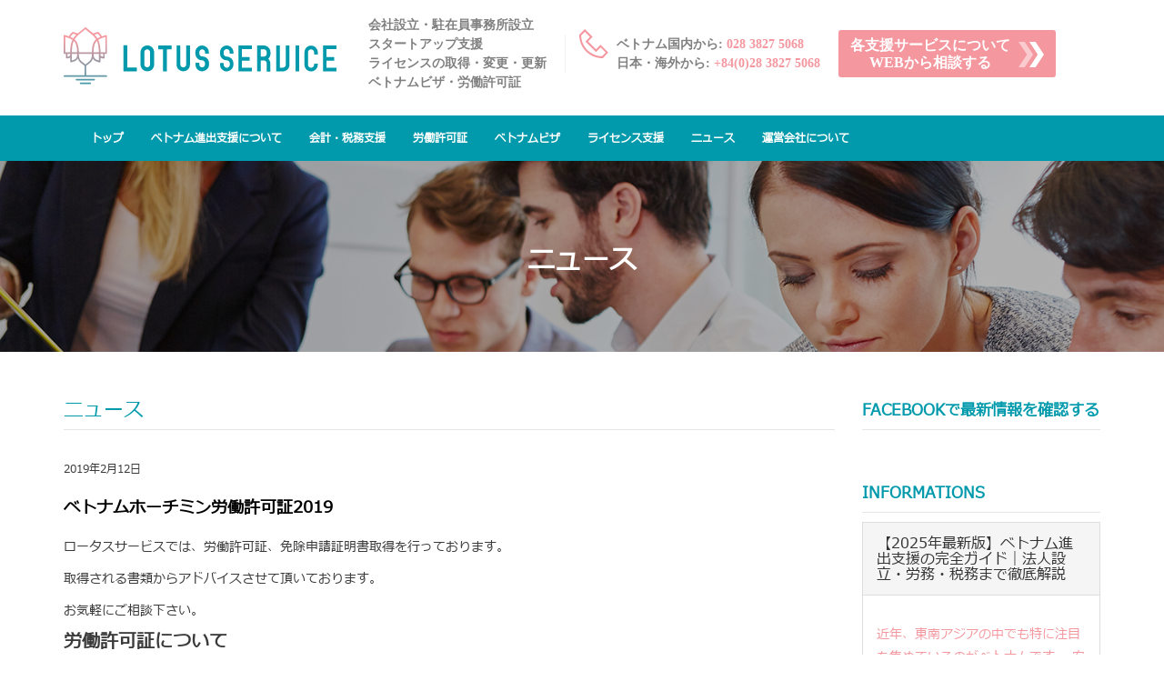

--- FILE ---
content_type: text/html; charset=UTF-8
request_url: https://www.lotusservice-vn.com/news_obj/%E3%83%99%E3%83%88%E3%83%8A%E3%83%A0%E3%83%9B%E3%83%BC%E3%83%81%E3%83%9F%E3%83%B3%E5%8A%B4%E5%83%8D%E8%A8%B1%E5%8F%AF%E8%A8%BC2019/
body_size: 51701
content:
<!doctype html>
<html>


<head>

    <meta name="viewport" content="width=device-width, user-scalable=no">
	<meta http-equiv="X-UA-Compatible" content="IE=edge">
	<meta charset="UTF-8">

	<!-- <link rel="apple-touch-icon" sizes="180x180" href="favicons/apple-touch-icon.png">
	<link rel="icon" type="image/png" href="favicons/favicon-32x32.png" sizes="32x32">
	<link rel="icon" type="image/png" href="favicons/favicon-16x16.png" sizes="16x16">
	<link rel="manifest" href="favicons/manifest.json">
	<link rel="mask-icon" href="favicons/safari-pinned-tab.svg" color="#5bbad5"> -->
	<meta name="theme-color" content="#ffffff">

	<link rel="stylesheet" href="https://cdnjs.cloudflare.com/ajax/libs/animate.css/3.5.2/animate.min.css">
	<link rel="stylesheet" href="https://maxcdn.bootstrapcdn.com/font-awesome/4.7.0/css/font-awesome.min.css">
	<link href="https://fonts.googleapis.com/css?family=Open+Sans:300,300i,400,400i,600,600i,700,700i" rel="stylesheet">
	<link rel="stylesheet" href="https://cdnjs.cloudflare.com/ajax/libs/fancybox/3.2.5/jquery.fancybox.min.css" />

	<!-- HTML5 shim and Respond.js for IE8 support of HTML5 elements and media queries -->
	<!-- WARNING: Respond.js doesn't work if you view the page via file:// -->
	<!--[if lt IE 9]>
		<script src="https://oss.maxcdn.com/html5shiv/3.7.2/html5shiv.min.js"></script>
		<script src="https://oss.maxcdn.com/respond/1.4.2/respond.min.js"></script>
	<![endif]-->

    <meta property="og:title" content="ベトナムホーチミン労働許可証2019">
    <meta property="og:description" content="ロータスサービスでは、労働許可証、免除申請証明書取得を行っております。取得される書類からアドバイスさせて頂いております。お気軽にご相談下さい。">
    <meta property="og:image" content="https://www.lotusservice-vn.com/wp-content/uploads/2018/06/cropped-lotus_icon-1.png" />

	<meta name="keywords" content="ベトナム,ホーチミン,労働許可証,免除,書類,専門家,経験">
    <meta name="description" content="ロータスサービスでは、労働許可証、免除申請証明書取得を行っております。取得される書類からアドバイスさせて頂いております。お気軽にご相談下さい。">
	<title>ベトナムホーチミン労働許可証2019</title>



	<meta name='robots' content='max-image-preview:large' />

<!-- This site is optimized with the Yoast SEO plugin v7.5.1 - https://yoast.com/wordpress/plugins/seo/ -->
<link rel="canonical" href="https://www.lotusservice-vn.com/news_obj/%e3%83%99%e3%83%88%e3%83%8a%e3%83%a0%e3%83%9b%e3%83%bc%e3%83%81%e3%83%9f%e3%83%b3%e5%8a%b4%e5%83%8d%e8%a8%b1%e5%8f%af%e8%a8%bc2019/" />
<meta property="og:locale" content="en_US" />
<meta property="og:type" content="article" />
<meta property="og:title" content="ベトナムホーチミン労働許可証2019 - ロータスサービス" />
<meta property="og:description" content="ロータスサービスでは、労働許可証、免除申請証明書取得を行っております。 取得される書類からアドバイスさせて頂いております。 お気軽にご相談下さい。 労働許可証について ベトナムで外国人が働く際は労働許可証が必要になります。 外国人の場合は、雇用契約書があっても労働許可証取得からが正式雇用の扱いとなります。 企業側としても経費算入に必要な書類となります。 企業の取得されているライセンスによっては、免除申請証明書取得になる場合があります。 労働許可証の審査は、企業のライセンスと募集職種、働かれる方の経験で行われます。 必要書類や申請書に関しては当局の審査方法等、法律の変更がなくても運用方法の変更が随時起こります。 その為以前取得できた申請書類では駄目といということもあります。 書類の準備前に、必ず最新の情報にて準備することが大切になります。 労働許可証のカテゴリー、職種について 労働許可証は、管理者、専門家、技術者の3つのカテゴリーがあります。 働かれる方は、この3つのカテゴリーのこれまでの経験を証明する書類の提出が必要になってきます。 雇用する企業側としては、どのような職種が用意できるかの確認が必要になります。 事業ライセンスの内容から職種を判断します。 先ほどの通り、労働許可証の審査は、この企業の募集職種、働かれる方の経験で行われます。 労働許可証取得の際の一般的な必要書類 無犯罪証明書 卒業証明書 職務経歴書、在籍証明書（専門家証明書）→募集職種と合うか注意 パスポート全ページのコピーのベトナム認証→有効期限に注意 企業ライセンスコピーのベトナム認証 健康診断→ベトナムの指定病院が早く取得できます カラー写真（4×6） &nbsp; ロータスサービスでは、レタントン通りの本社にて随時相談会も行っております。 まずはお気軽にご相談下さい。" />
<meta property="og:url" content="https://www.lotusservice-vn.com/news_obj/%e3%83%99%e3%83%88%e3%83%8a%e3%83%a0%e3%83%9b%e3%83%bc%e3%83%81%e3%83%9f%e3%83%b3%e5%8a%b4%e5%83%8d%e8%a8%b1%e5%8f%af%e8%a8%bc2019/" />
<meta property="og:site_name" content="ロータスサービス" />
<meta name="twitter:card" content="summary_large_image" />
<meta name="twitter:description" content="ロータスサービスでは、労働許可証、免除申請証明書取得を行っております。 取得される書類からアドバイスさせて頂いております。 お気軽にご相談下さい。 労働許可証について ベトナムで外国人が働く際は労働許可証が必要になります。 外国人の場合は、雇用契約書があっても労働許可証取得からが正式雇用の扱いとなります。 企業側としても経費算入に必要な書類となります。 企業の取得されているライセンスによっては、免除申請証明書取得になる場合があります。 労働許可証の審査は、企業のライセンスと募集職種、働かれる方の経験で行われます。 必要書類や申請書に関しては当局の審査方法等、法律の変更がなくても運用方法の変更が随時起こります。 その為以前取得できた申請書類では駄目といということもあります。 書類の準備前に、必ず最新の情報にて準備することが大切になります。 労働許可証のカテゴリー、職種について 労働許可証は、管理者、専門家、技術者の3つのカテゴリーがあります。 働かれる方は、この3つのカテゴリーのこれまでの経験を証明する書類の提出が必要になってきます。 雇用する企業側としては、どのような職種が用意できるかの確認が必要になります。 事業ライセンスの内容から職種を判断します。 先ほどの通り、労働許可証の審査は、この企業の募集職種、働かれる方の経験で行われます。 労働許可証取得の際の一般的な必要書類 無犯罪証明書 卒業証明書 職務経歴書、在籍証明書（専門家証明書）→募集職種と合うか注意 パスポート全ページのコピーのベトナム認証→有効期限に注意 企業ライセンスコピーのベトナム認証 健康診断→ベトナムの指定病院が早く取得できます カラー写真（4×6） &nbsp; ロータスサービスでは、レタントン通りの本社にて随時相談会も行っております。 まずはお気軽にご相談下さい。" />
<meta name="twitter:title" content="ベトナムホーチミン労働許可証2019 - ロータスサービス" />
<!-- / Yoast SEO plugin. -->

<link rel='dns-prefetch' href='//www.lotusservice-vn.com' />
<link rel='dns-prefetch' href='//s.w.org' />
<script type="text/javascript">
window._wpemojiSettings = {"baseUrl":"https:\/\/s.w.org\/images\/core\/emoji\/13.1.0\/72x72\/","ext":".png","svgUrl":"https:\/\/s.w.org\/images\/core\/emoji\/13.1.0\/svg\/","svgExt":".svg","source":{"concatemoji":"https:\/\/www.lotusservice-vn.com\/wp-includes\/js\/wp-emoji-release.min.js?ver=5.9.7"}};
/*! This file is auto-generated */
!function(e,a,t){var n,r,o,i=a.createElement("canvas"),p=i.getContext&&i.getContext("2d");function s(e,t){var a=String.fromCharCode;p.clearRect(0,0,i.width,i.height),p.fillText(a.apply(this,e),0,0);e=i.toDataURL();return p.clearRect(0,0,i.width,i.height),p.fillText(a.apply(this,t),0,0),e===i.toDataURL()}function c(e){var t=a.createElement("script");t.src=e,t.defer=t.type="text/javascript",a.getElementsByTagName("head")[0].appendChild(t)}for(o=Array("flag","emoji"),t.supports={everything:!0,everythingExceptFlag:!0},r=0;r<o.length;r++)t.supports[o[r]]=function(e){if(!p||!p.fillText)return!1;switch(p.textBaseline="top",p.font="600 32px Arial",e){case"flag":return s([127987,65039,8205,9895,65039],[127987,65039,8203,9895,65039])?!1:!s([55356,56826,55356,56819],[55356,56826,8203,55356,56819])&&!s([55356,57332,56128,56423,56128,56418,56128,56421,56128,56430,56128,56423,56128,56447],[55356,57332,8203,56128,56423,8203,56128,56418,8203,56128,56421,8203,56128,56430,8203,56128,56423,8203,56128,56447]);case"emoji":return!s([10084,65039,8205,55357,56613],[10084,65039,8203,55357,56613])}return!1}(o[r]),t.supports.everything=t.supports.everything&&t.supports[o[r]],"flag"!==o[r]&&(t.supports.everythingExceptFlag=t.supports.everythingExceptFlag&&t.supports[o[r]]);t.supports.everythingExceptFlag=t.supports.everythingExceptFlag&&!t.supports.flag,t.DOMReady=!1,t.readyCallback=function(){t.DOMReady=!0},t.supports.everything||(n=function(){t.readyCallback()},a.addEventListener?(a.addEventListener("DOMContentLoaded",n,!1),e.addEventListener("load",n,!1)):(e.attachEvent("onload",n),a.attachEvent("onreadystatechange",function(){"complete"===a.readyState&&t.readyCallback()})),(n=t.source||{}).concatemoji?c(n.concatemoji):n.wpemoji&&n.twemoji&&(c(n.twemoji),c(n.wpemoji)))}(window,document,window._wpemojiSettings);
</script>
<style type="text/css">
img.wp-smiley,
img.emoji {
	display: inline !important;
	border: none !important;
	box-shadow: none !important;
	height: 1em !important;
	width: 1em !important;
	margin: 0 0.07em !important;
	vertical-align: -0.1em !important;
	background: none !important;
	padding: 0 !important;
}
</style>
	<link rel='stylesheet' id='wp-block-library-css'  href='https://www.lotusservice-vn.com/wp-includes/css/dist/block-library/style.min.css?ver=5.9.7' type='text/css' media='all' />
<style id='global-styles-inline-css' type='text/css'>
body{--wp--preset--color--black: #000000;--wp--preset--color--cyan-bluish-gray: #abb8c3;--wp--preset--color--white: #ffffff;--wp--preset--color--pale-pink: #f78da7;--wp--preset--color--vivid-red: #cf2e2e;--wp--preset--color--luminous-vivid-orange: #ff6900;--wp--preset--color--luminous-vivid-amber: #fcb900;--wp--preset--color--light-green-cyan: #7bdcb5;--wp--preset--color--vivid-green-cyan: #00d084;--wp--preset--color--pale-cyan-blue: #8ed1fc;--wp--preset--color--vivid-cyan-blue: #0693e3;--wp--preset--color--vivid-purple: #9b51e0;--wp--preset--gradient--vivid-cyan-blue-to-vivid-purple: linear-gradient(135deg,rgba(6,147,227,1) 0%,rgb(155,81,224) 100%);--wp--preset--gradient--light-green-cyan-to-vivid-green-cyan: linear-gradient(135deg,rgb(122,220,180) 0%,rgb(0,208,130) 100%);--wp--preset--gradient--luminous-vivid-amber-to-luminous-vivid-orange: linear-gradient(135deg,rgba(252,185,0,1) 0%,rgba(255,105,0,1) 100%);--wp--preset--gradient--luminous-vivid-orange-to-vivid-red: linear-gradient(135deg,rgba(255,105,0,1) 0%,rgb(207,46,46) 100%);--wp--preset--gradient--very-light-gray-to-cyan-bluish-gray: linear-gradient(135deg,rgb(238,238,238) 0%,rgb(169,184,195) 100%);--wp--preset--gradient--cool-to-warm-spectrum: linear-gradient(135deg,rgb(74,234,220) 0%,rgb(151,120,209) 20%,rgb(207,42,186) 40%,rgb(238,44,130) 60%,rgb(251,105,98) 80%,rgb(254,248,76) 100%);--wp--preset--gradient--blush-light-purple: linear-gradient(135deg,rgb(255,206,236) 0%,rgb(152,150,240) 100%);--wp--preset--gradient--blush-bordeaux: linear-gradient(135deg,rgb(254,205,165) 0%,rgb(254,45,45) 50%,rgb(107,0,62) 100%);--wp--preset--gradient--luminous-dusk: linear-gradient(135deg,rgb(255,203,112) 0%,rgb(199,81,192) 50%,rgb(65,88,208) 100%);--wp--preset--gradient--pale-ocean: linear-gradient(135deg,rgb(255,245,203) 0%,rgb(182,227,212) 50%,rgb(51,167,181) 100%);--wp--preset--gradient--electric-grass: linear-gradient(135deg,rgb(202,248,128) 0%,rgb(113,206,126) 100%);--wp--preset--gradient--midnight: linear-gradient(135deg,rgb(2,3,129) 0%,rgb(40,116,252) 100%);--wp--preset--duotone--dark-grayscale: url('#wp-duotone-dark-grayscale');--wp--preset--duotone--grayscale: url('#wp-duotone-grayscale');--wp--preset--duotone--purple-yellow: url('#wp-duotone-purple-yellow');--wp--preset--duotone--blue-red: url('#wp-duotone-blue-red');--wp--preset--duotone--midnight: url('#wp-duotone-midnight');--wp--preset--duotone--magenta-yellow: url('#wp-duotone-magenta-yellow');--wp--preset--duotone--purple-green: url('#wp-duotone-purple-green');--wp--preset--duotone--blue-orange: url('#wp-duotone-blue-orange');--wp--preset--font-size--small: 13px;--wp--preset--font-size--medium: 20px;--wp--preset--font-size--large: 36px;--wp--preset--font-size--x-large: 42px;}.has-black-color{color: var(--wp--preset--color--black) !important;}.has-cyan-bluish-gray-color{color: var(--wp--preset--color--cyan-bluish-gray) !important;}.has-white-color{color: var(--wp--preset--color--white) !important;}.has-pale-pink-color{color: var(--wp--preset--color--pale-pink) !important;}.has-vivid-red-color{color: var(--wp--preset--color--vivid-red) !important;}.has-luminous-vivid-orange-color{color: var(--wp--preset--color--luminous-vivid-orange) !important;}.has-luminous-vivid-amber-color{color: var(--wp--preset--color--luminous-vivid-amber) !important;}.has-light-green-cyan-color{color: var(--wp--preset--color--light-green-cyan) !important;}.has-vivid-green-cyan-color{color: var(--wp--preset--color--vivid-green-cyan) !important;}.has-pale-cyan-blue-color{color: var(--wp--preset--color--pale-cyan-blue) !important;}.has-vivid-cyan-blue-color{color: var(--wp--preset--color--vivid-cyan-blue) !important;}.has-vivid-purple-color{color: var(--wp--preset--color--vivid-purple) !important;}.has-black-background-color{background-color: var(--wp--preset--color--black) !important;}.has-cyan-bluish-gray-background-color{background-color: var(--wp--preset--color--cyan-bluish-gray) !important;}.has-white-background-color{background-color: var(--wp--preset--color--white) !important;}.has-pale-pink-background-color{background-color: var(--wp--preset--color--pale-pink) !important;}.has-vivid-red-background-color{background-color: var(--wp--preset--color--vivid-red) !important;}.has-luminous-vivid-orange-background-color{background-color: var(--wp--preset--color--luminous-vivid-orange) !important;}.has-luminous-vivid-amber-background-color{background-color: var(--wp--preset--color--luminous-vivid-amber) !important;}.has-light-green-cyan-background-color{background-color: var(--wp--preset--color--light-green-cyan) !important;}.has-vivid-green-cyan-background-color{background-color: var(--wp--preset--color--vivid-green-cyan) !important;}.has-pale-cyan-blue-background-color{background-color: var(--wp--preset--color--pale-cyan-blue) !important;}.has-vivid-cyan-blue-background-color{background-color: var(--wp--preset--color--vivid-cyan-blue) !important;}.has-vivid-purple-background-color{background-color: var(--wp--preset--color--vivid-purple) !important;}.has-black-border-color{border-color: var(--wp--preset--color--black) !important;}.has-cyan-bluish-gray-border-color{border-color: var(--wp--preset--color--cyan-bluish-gray) !important;}.has-white-border-color{border-color: var(--wp--preset--color--white) !important;}.has-pale-pink-border-color{border-color: var(--wp--preset--color--pale-pink) !important;}.has-vivid-red-border-color{border-color: var(--wp--preset--color--vivid-red) !important;}.has-luminous-vivid-orange-border-color{border-color: var(--wp--preset--color--luminous-vivid-orange) !important;}.has-luminous-vivid-amber-border-color{border-color: var(--wp--preset--color--luminous-vivid-amber) !important;}.has-light-green-cyan-border-color{border-color: var(--wp--preset--color--light-green-cyan) !important;}.has-vivid-green-cyan-border-color{border-color: var(--wp--preset--color--vivid-green-cyan) !important;}.has-pale-cyan-blue-border-color{border-color: var(--wp--preset--color--pale-cyan-blue) !important;}.has-vivid-cyan-blue-border-color{border-color: var(--wp--preset--color--vivid-cyan-blue) !important;}.has-vivid-purple-border-color{border-color: var(--wp--preset--color--vivid-purple) !important;}.has-vivid-cyan-blue-to-vivid-purple-gradient-background{background: var(--wp--preset--gradient--vivid-cyan-blue-to-vivid-purple) !important;}.has-light-green-cyan-to-vivid-green-cyan-gradient-background{background: var(--wp--preset--gradient--light-green-cyan-to-vivid-green-cyan) !important;}.has-luminous-vivid-amber-to-luminous-vivid-orange-gradient-background{background: var(--wp--preset--gradient--luminous-vivid-amber-to-luminous-vivid-orange) !important;}.has-luminous-vivid-orange-to-vivid-red-gradient-background{background: var(--wp--preset--gradient--luminous-vivid-orange-to-vivid-red) !important;}.has-very-light-gray-to-cyan-bluish-gray-gradient-background{background: var(--wp--preset--gradient--very-light-gray-to-cyan-bluish-gray) !important;}.has-cool-to-warm-spectrum-gradient-background{background: var(--wp--preset--gradient--cool-to-warm-spectrum) !important;}.has-blush-light-purple-gradient-background{background: var(--wp--preset--gradient--blush-light-purple) !important;}.has-blush-bordeaux-gradient-background{background: var(--wp--preset--gradient--blush-bordeaux) !important;}.has-luminous-dusk-gradient-background{background: var(--wp--preset--gradient--luminous-dusk) !important;}.has-pale-ocean-gradient-background{background: var(--wp--preset--gradient--pale-ocean) !important;}.has-electric-grass-gradient-background{background: var(--wp--preset--gradient--electric-grass) !important;}.has-midnight-gradient-background{background: var(--wp--preset--gradient--midnight) !important;}.has-small-font-size{font-size: var(--wp--preset--font-size--small) !important;}.has-medium-font-size{font-size: var(--wp--preset--font-size--medium) !important;}.has-large-font-size{font-size: var(--wp--preset--font-size--large) !important;}.has-x-large-font-size{font-size: var(--wp--preset--font-size--x-large) !important;}
</style>
<link rel='stylesheet' id='lotusvn-style-css'  href='https://www.lotusservice-vn.com/wp-content/themes/lotusvn/style.css?ver=5.9.7' type='text/css' media='all' />
<link rel='stylesheet' id='lotusvn-bootstrap-css'  href='https://www.lotusservice-vn.com/wp-content/themes/lotusvn/assets/bootstrap/css/bootstrap.css?ver=1.1' type='text/css' media='all' />
<link rel='stylesheet' id='lotusvn-animsition-css'  href='https://www.lotusservice-vn.com/wp-content/themes/lotusvn/assets/css/animsition.min.css?ver=1.1' type='text/css' media='all' />
<link rel='stylesheet' id='lotusvn-swiper-css'  href='https://www.lotusservice-vn.com/wp-content/themes/lotusvn/assets/css/swiper.min.css?ver=1.1' type='text/css' media='all' />
<link rel='stylesheet' id='lotusvn-bootstrap-dropdownhover-css'  href='https://www.lotusservice-vn.com/wp-content/themes/lotusvn/assets/css/bootstrap-dropdownhover.min.css?ver=1.1' type='text/css' media='all' />
<link rel='stylesheet' id='lotusvn-common-css'  href='https://www.lotusservice-vn.com/wp-content/themes/lotusvn/assets/css/styles.css?ver=1.1' type='text/css' media='all' />
<link rel='stylesheet' id='lotusvn-mobile-css'  href='https://www.lotusservice-vn.com/wp-content/themes/lotusvn/assets/css/mobile.css?ver=1.1' type='text/css' media='all' />
<script type='text/javascript' id='wp-statistics-tracker-js-extra'>
/* <![CDATA[ */
var WP_Statistics_Tracker_Object = {"hitRequestUrl":"https:\/\/www.lotusservice-vn.com\/wp-json\/wp-statistics\/v2\/hit?wp_statistics_hit_rest=yes&track_all=1&current_page_type=post_type_news_obj&current_page_id=1382&search_query&page_uri=L25ld3Nfb2JqLyVFMyU4MyU5OSVFMyU4MyU4OCVFMyU4MyU4QSVFMyU4MyVBMCVFMyU4MyU5QiVFMyU4MyVCQyVFMyU4MyU4MSVFMyU4MyU5RiVFMyU4MyVCMyVFNSU4QSVCNCVFNSU4MyU4RCVFOCVBOCVCMSVFNSU4RiVBRiVFOCVBOCVCQzIwMTkv","keepOnlineRequestUrl":"https:\/\/www.lotusservice-vn.com\/wp-json\/wp-statistics\/v2\/online?wp_statistics_hit_rest=yes&track_all=1&current_page_type=post_type_news_obj&current_page_id=1382&search_query&page_uri=L25ld3Nfb2JqLyVFMyU4MyU5OSVFMyU4MyU4OCVFMyU4MyU4QSVFMyU4MyVBMCVFMyU4MyU5QiVFMyU4MyVCQyVFMyU4MyU4MSVFMyU4MyU5RiVFMyU4MyVCMyVFNSU4QSVCNCVFNSU4MyU4RCVFOCVBOCVCMSVFNSU4RiVBRiVFOCVBOCVCQzIwMTkv","option":{"dntEnabled":"1","cacheCompatibility":"1"}};
/* ]]> */
</script>
<script type='text/javascript' src='https://www.lotusservice-vn.com/wp-content/plugins/wp-statistics/assets/js/tracker.js?ver=5.9.7' id='wp-statistics-tracker-js'></script>
<script type='text/javascript' src='https://www.lotusservice-vn.com/wp-content/themes/lotusvn/assets/js/jquery-1.9.1.min.js?ver=1.9.1' id='lotusvn-jquery-js'></script>
<link rel="https://api.w.org/" href="https://www.lotusservice-vn.com/wp-json/" /><link rel="EditURI" type="application/rsd+xml" title="RSD" href="https://www.lotusservice-vn.com/xmlrpc.php?rsd" />
<link rel="wlwmanifest" type="application/wlwmanifest+xml" href="https://www.lotusservice-vn.com/wp-includes/wlwmanifest.xml" /> 
<meta name="generator" content="WordPress 5.9.7" />
<link rel='shortlink' href='https://www.lotusservice-vn.com/?p=1382' />
<link rel="alternate" type="application/json+oembed" href="https://www.lotusservice-vn.com/wp-json/oembed/1.0/embed?url=https%3A%2F%2Fwww.lotusservice-vn.com%2Fnews_obj%2F%25e3%2583%2599%25e3%2583%2588%25e3%2583%258a%25e3%2583%25a0%25e3%2583%259b%25e3%2583%25bc%25e3%2583%2581%25e3%2583%259f%25e3%2583%25b3%25e5%258a%25b4%25e5%2583%258d%25e8%25a8%25b1%25e5%258f%25af%25e8%25a8%25bc2019%2F" />
<link rel="alternate" type="text/xml+oembed" href="https://www.lotusservice-vn.com/wp-json/oembed/1.0/embed?url=https%3A%2F%2Fwww.lotusservice-vn.com%2Fnews_obj%2F%25e3%2583%2599%25e3%2583%2588%25e3%2583%258a%25e3%2583%25a0%25e3%2583%259b%25e3%2583%25bc%25e3%2583%2581%25e3%2583%259f%25e3%2583%25b3%25e5%258a%25b4%25e5%2583%258d%25e8%25a8%25b1%25e5%258f%25af%25e8%25a8%25bc2019%2F&#038;format=xml" />
<!-- Analytics by WP Statistics v14.1.2 - https://wp-statistics.com/ -->
<link rel="icon" href="https://www.lotusservice-vn.com/wp-content/uploads/2018/06/cropped-lotus_icon-32x32.png" sizes="32x32" />
<link rel="icon" href="https://www.lotusservice-vn.com/wp-content/uploads/2018/06/cropped-lotus_icon-192x192.png" sizes="192x192" />
<link rel="apple-touch-icon" href="https://www.lotusservice-vn.com/wp-content/uploads/2018/06/cropped-lotus_icon-180x180.png" />
<meta name="msapplication-TileImage" content="https://www.lotusservice-vn.com/wp-content/uploads/2018/06/cropped-lotus_icon-270x270.png" />

	<!-- Google Tag Manager -->
<script>(function(w,d,s,l,i){w[l]=w[l]||[];w[l].push({'gtm.start':
new Date().getTime(),event:'gtm.js'});var f=d.getElementsByTagName(s)[0],
j=d.createElement(s),dl=l!='dataLayer'?'&l='+l:'';j.async=true;j.src=
'https://www.googletagmanager.com/gtm.js?id='+i+dl;f.parentNode.insertBefore(j,f);
})(window,document,'script','dataLayer','GTM-5BH2B3V');</script>
<!-- End Google Tag Manager --></head>

<body>
	<!-- Google Tag Manager (noscript) -->
<noscript><iframe src="https://www.googletagmanager.com/ns.html?id=GTM-5BH2B3V"
height="0" width="0" style="display:none;visibility:hidden"></iframe></noscript>
<!-- End Google Tag Manager (noscript) -->
    <div id="page">
  		<div class="se-pre-con"></div>
		<header>
			<div class="nav_top">
				<div class="container">
					<div class="row">
						<div class="col-lg-12 col-md-12 col-sm-12 col-xs-12">
							<a href="/" class="navbar-brand visible-xs">Lotus</a>

							<div class="box_tel visible-xs">
								<a class="tel_sp" href="tel:+842838275068"><i class="fa fa-volume-control-phone fa-lg" aria-hidden="true"></i> +84(0)28 3827 5068</a>
							</div>

							<ul class="list_topmenu hidden-xs">
								<li>
									<div class="display_table boxmH">
										<div class="table_content">
											<a href="/" class="navbar-brand">Lotus</a>
										</div>
									</div>
								</li>

								<!-- DESCRIPTION -->
								<li>
									<div class="display_table boxmH hidden-xs">
									<div class="table_content">
									<p class="specialize">会社設立・駐在員事務所設立 <br>
スタートアップ支援 <br>
ライセンスの取得・変更・更新 <br>
ベトナムビザ・労働許可証</p>
									</div>
									</div>
									</li>
								<!-- PHONE LIST MAP -->
								<li>
									<div class="display_table boxmH hidden-xs">
									<div class="table_content">
									<p class="call"><i class="i_call"></i> 
									<span>ベトナム国内から: <a href="tel:028 3827 5068">028 3827 5068</a><br>日本・海外から: <a href="tel: +84(0)28 3827 5068"> +84(0)28 3827 5068</a><br></span>
									</p>
									</div>
									</div>
									</li>												
								<!-- BUTTON LINK -->
								<li>
									<div class="display_table boxmH hidden-xs">
									<div class="table_content">
									<a href="https://www.lotusservice-vn.com/contact/" class="btn btnWeb hidden-sm" target="_blank">
									<span>各支援サービスについて<br>WEBから相談する</span>
									<i class="i_arrow_right"></i>
									</a>
									</div>
									</div>
									</li>								
							</ul>
						</div>
					</div>
				</div>
			</div>

			<div id="menuwrap">
				<nav id="menu" class="navbar navbar-default">
					<div class="container">
					    <div class="navbar-header">
					        <button type="button" data-target="#navbarCollapse" data-toggle="collapse" class="navbar-toggle">
					            <span class="sr-only">Toggle navigation</span>
					            <span class="icon-bar"></span>
					            <span class="icon-bar"></span>
					            <span class="icon-bar"></span>
					        </button>
					    </div>

					    <div id="navbarCollapse" class="collapse navbar-collapse">
					        <ul class="nav navbar-nav" data-hover="dropdown" data-animations="fadeInDown fadeInLeft fadeInUp fadeInRight">
				           													<li  >
												<a href="https://www.lotusservice-vn.com/" target="">トップ</a>
																							</li>
																						<li class="dropdown" >
												<a href="#" target="">ベトナム進出支援について</a>
												<ul class="dropdown-menu" role="menu">																<li><a href="https://www.lotusservice-vn.com/attraction/" target="">ベトナム進出の魅力</a></li>
																																<li><a href="https://www.lotusservice-vn.com/established_company/" target="">法人設立＆スタートアップ支援</a></li>
																																<li><a href="https://www.lotusservice-vn.com/representative_office/" target="">駐在事務所＆スタートアップ支援</a></li>
																</ul>											</li>
																						<li  >
												<a href="https://www.lotusservice-vn.com/%e4%bc%9a%e8%a8%88%e3%83%bb%e7%a8%8e%e5%8b%99%e3%82%b3%e3%83%b3%e3%82%b5%e3%83%ab%e3%83%86%e3%82%a3%e3%83%b3%e3%82%b0%ef%bd%9c%e3%83%ad%e3%83%bc%e3%82%bf%e3%82%b9%e3%82%b5%e3%83%bc%e3%83%93%e3%82%b9/" target="">会計・税務支援</a>
																							</li>
																						<li  >
												<a href="https://www.lotusservice-vn.com/work_permit/" target="">労働許可証</a>
																							</li>
																						<li  >
												<a href="https://www.lotusservice-vn.com/visavn/" target="">ベトナムビザ</a>
																							</li>
																						<li  >
												<a href="https://www.lotusservice-vn.com/license_support/" target="">ライセンス支援</a>
																							</li>
																						<li  >
												<a href="https://www.lotusservice-vn.com/news/" target="">ニュース</a>
																							</li>
																						<li  >
												<a href="#" target="">運営会社について</a>
												<ul class="dropdown-menu" role="menu">																<li><a href="https://www.lotusservice-vn.com/about/" target="">ロータスサービス運営会社概要</a></li>
																</ul>											</li>
																        </ul>
					    </div>
				    </div>
				</nav>

				


			</div>

		</header>
		
      	<main id="content">

<section class="banner_sub">
	<div class="swiper-container">
		<div class="parallax-bg" style="background-image:url('https://www.lotusservice-vn.com/wp-content/uploads/2018/05/banner_about_01.jpg')" data-swiper-parallax="-23%"></div>
		<div class="swiper-wrapper">
			<div class="swiper-slide">
				<div class="title" data-swiper-parallax="-300">ニュース</div>
			</div>
		</div>
	</div>
</section>
<section>
  <div class="container">
    <div class="row">
      <div class="col-lg-9 col-md-9 col-sm-9 col-xs-12">
        <div class="box_left">
          <h2 class="title">ニュース</h2>
          <div class="box_newsDetail">
            <div style="margin-bottom:15px"><small>2019年2月12日</small></div>
            <h3>ベトナムホーチミン労働許可証2019</h3>
            <p>ロータスサービスでは、労働許可証、免除申請証明書取得を行っております。</p>
<p>取得される書類からアドバイスさせて頂いております。</p>
<p>お気軽にご相談下さい。</p>
<p><span style="font-size: 20px;"><strong>労働許可証について</strong></span></p>
<p>ベトナムで外国人が働く際は労働許可証が必要になります。</p>
<p>外国人の場合は、雇用契約書があっても労働許可証取得からが正式雇用の扱いとなります。</p>
<p>企業側としても経費算入に必要な書類となります。</p>
<p>企業の取得されているライセンスによっては、免除申請証明書取得になる場合があります。</p>
<p>労働許可証の審査は、企業のライセンスと募集職種、働かれる方の経験で行われます。</p>
<p>必要書類や申請書に関しては当局の審査方法等、法律の変更がなくても運用方法の変更が随時起こります。</p>
<p>その為以前取得できた申請書類では駄目といということもあります。</p>
<p>書類の準備前に、必ず最新の情報にて準備することが大切になります。</p>
<p><strong><span style="font-size: 20px;">労働許可証のカテゴリー、職種について</span></strong></p>
<p>労働許可証は、管理者、専門家、技術者の3つのカテゴリーがあります。</p>
<p>働かれる方は、この3つのカテゴリーのこれまでの経験を証明する書類の提出が必要になってきます。</p>
<p>雇用する企業側としては、どのような職種が用意できるかの確認が必要になります。</p>
<p>事業ライセンスの内容から職種を判断します。</p>
<p>先ほどの通り、労働許可証の審査は、この企業の募集職種、働かれる方の経験で行われます。</p>
<p><span style="font-size: 20px;"><strong>労働許可証取得の際の一般的な必要書類</strong></span></p>
<p>無犯罪証明書</p>
<p>卒業証明書</p>
<p>職務経歴書、在籍証明書（専門家証明書）→募集職種と合うか注意</p>
<p>パスポート全ページのコピーのベトナム認証→有効期限に注意</p>
<p>企業ライセンスコピーのベトナム認証</p>
<p>健康診断→ベトナムの指定病院が早く取得できます</p>
<p>カラー写真（4×6）</p>
<p>&nbsp;</p>
<p>ロータスサービスでは、レタントン通りの本社にて随時相談会も行っております。</p>
<p>まずはお気軽にご相談下さい。</p>
          </div>

        </div>
        <p class="text-center w_btnInquiry">
          <a href="https://www.lotusservice-vn.com/" class="btn-0">トップ</a> <br style="display: contents;">
          <a href="https://www.lotusservice-vn.com/contact/" class="btn-0"><i class="fa fa-question-circle-o fa-lg" aria-hidden="true" target="_blank"></i> 相談する</a>
        </p>
      </div>
      <div class="col-lg-3 col-md-3 col-sm-3 col-xs-12">
        

<div class="box_right">	
	<!-- SOCIAL CONTENT -->
	<h3 class="title_small">FACEBOOKで最新情報を確認する</h3>
<div id="fb-root"></div>
<div class="fb-page" data-tabs="timeline,events,messages" data-href="https://www.facebook.com/loutus.vn/" data-width="380" data-hide-cover="false" data-show-facepile="false"></div>

	<!-- NEWS RECENT CONTENT -->

	<h3 class="title_small text-uppercase">Informations</h3>
		<div class="box_aodai">
			<div class="panel panel-default">				<div class="panel-heading"><h3 class="panel-title">【2025年最新版】ベトナム進出支援の完全ガイド｜法人設立・労務・税務まで徹底解説</h3></div>
				<div class="panel-body"><a href="https://www.lotusservice-vn.com/news_obj/%e3%80%902025%e5%b9%b4%e6%9c%80%e6%96%b0%e7%89%88%e3%80%91%e3%83%99%e3%83%88%e3%83%8a%e3%83%a0%e9%80%b2%e5%87%ba%e6%94%af%e6%8f%b4%e3%81%ae%e5%ae%8c%e5%85%a8%e3%82%ac%e3%82%a4%e3%83%89%ef%bd%9c/"><p>近年、東南アジアの中でも特に注目を集めているのがベトナムです。 安定した経済成長、豊富な労働力 [...]</a><div class="datetime">2025年10月13日</div></div>
								<div class="panel-heading"><h3 class="panel-title">ホーチミンでの法人設立・駐在員事務所設立サポート｜日系コンサルタント【ロータスサービス】</h3></div>
				<div class="panel-body"><a href="https://www.lotusservice-vn.com/news_obj/%e3%83%9b%e3%83%bc%e3%83%81%e3%83%9f%e3%83%b3%e3%81%a7%e3%81%ae%e6%b3%95%e4%ba%ba%e8%a8%ad%e7%ab%8b%e3%83%bb%e9%a7%90%e5%9c%a8%e5%93%a1%e4%ba%8b%e5%8b%99%e6%89%80%e8%a8%ad%e7%ab%8b%e3%82%b5%e3%83%9d/"><p>ロータスサービス（Lotus Service）は、ベトナム・ホーチミンを拠点に活動する 日系の [...]</a><div class="datetime">2025年9月28日</div></div>
								<div class="panel-heading"><h3 class="panel-title">ベトナム進出サポートサービス一覧｜法人設立・労務・税務・会計</h3></div>
				<div class="panel-body"><a href="https://www.lotusservice-vn.com/news_obj/%e3%83%99%e3%83%88%e3%83%8a%e3%83%a0%e9%80%b2%e5%87%ba%e3%82%b5%e3%83%9d%e3%83%bc%e3%83%88%e3%82%b5%e3%83%bc%e3%83%93%e3%82%b9%e4%b8%80%e8%a6%a7%ef%bd%9c%e6%b3%95%e4%ba%ba%e8%a8%ad%e7%ab%8b%e3%83%bb/"><p>ベトナム・ホーチミンで日本企業の進出支援を行う「ロータスサービス」は、法人設立から労務・会計、 [...]</a><div class="datetime">2025年9月26日</div></div>
								<div class="panel-heading"><h3 class="panel-title">ベトナム・ホーチミンでの法人設立完全ガイド｜日本企業が失敗しないためのポイント</h3></div>
				<div class="panel-body"><a href="https://www.lotusservice-vn.com/news_obj/%e3%83%99%e3%83%88%e3%83%8a%e3%83%a0%e3%83%bb%e3%83%9b%e3%83%bc%e3%83%81%e3%83%9f%e3%83%b3%e3%81%a7%e3%81%ae%e6%b3%95%e4%ba%ba%e8%a8%ad%e7%ab%8b%e5%ae%8c%e5%85%a8%e3%82%ac%e3%82%a4%e3%83%89%ef%bd%9c/"><p>ベトナムは安定した経済成長と豊富な労働力を背景に、日本企業の海外進出先として注目されています。 [...]</a><div class="datetime">2025年9月25日</div></div>
								<div class="panel-heading"><h3 class="panel-title">ベトナム・ホーチミン進出支援ならSZKベトナム｜ロータスサービスの強みと実績</h3></div>
				<div class="panel-body"><a href="https://www.lotusservice-vn.com/news_obj/%e3%83%99%e3%83%88%e3%83%8a%e3%83%a0%e3%83%bb%e3%83%9b%e3%83%bc%e3%83%81%e3%83%9f%e3%83%b3%e9%80%b2%e5%87%ba%e6%94%af%e6%8f%b4%e3%81%aa%e3%82%89szk%e3%83%99%e3%83%88%e3%83%8a%e3%83%a0%ef%bd%9c/"><p>ベトナム・ホーチミン進出支援ならSZKベトナム｜ロータスサービスの強みと実績 ベトナム、とりわ [...]</a><div class="datetime">2025年9月17日</div></div>
								<div class="panel-heading"><h3 class="panel-title">ホーチミンで法人設立を検討中の日本企業に役立つロータスサービスの強み</h3></div>
				<div class="panel-body"><a href="https://www.lotusservice-vn.com/news_obj/%e3%83%9b%e3%83%bc%e3%83%81%e3%83%9f%e3%83%b3%e3%81%a7%e6%b3%95%e4%ba%ba%e8%a8%ad%e7%ab%8b%e3%82%92%e6%a4%9c%e8%a8%8e%e4%b8%ad%e3%81%ae%e6%97%a5%e6%9c%ac%e4%bc%81%e6%a5%ad%e3%81%ab%e5%bd%b9%e7%ab%8b/"><p>ホーチミンで法人設立を考えている日本企業にとって、現地手続きやビザ申請、労働許可証の取得は複雑 [...]</a><div class="datetime">2025年9月9日</div></div>
								<div class="panel-heading"><h3 class="panel-title">ホーチミンでの法人設立・駐在員事務所設立｜ロータスサービス（SZKベトナム）完全サポート</h3></div>
				<div class="panel-body"><a href="https://www.lotusservice-vn.com/news_obj/%e3%83%9b%e3%83%bc%e3%83%81%e3%83%9f%e3%83%b3%e3%81%a7%e3%81%ae%e6%b3%95%e4%ba%ba%e8%a8%ad%e7%ab%8b%e3%83%bb%e9%a7%90%e5%9c%a8%e5%93%a1%e4%ba%8b%e5%8b%99%e6%89%80%e8%a8%ad%e7%ab%8b%ef%bd%9c%e3%83%ad/"><p>ベトナム・ホーチミンへの進出を検討している日本企業の皆さまは、法人設立や駐在員事務所の開設は、 [...]</a><div class="datetime">2025年9月8日</div></div>
								<div class="panel-heading"><h3 class="panel-title">JAPADOG（ジャパドック）ホーチミン初上陸！ 屋台風スタイルで進出開業</h3></div>
				<div class="panel-body"><a href="https://www.lotusservice-vn.com/news_obj/japadog%ef%bc%88%e3%82%b8%e3%83%a3%e3%83%91%e3%83%89%e3%83%83%e3%82%af%ef%bc%89-%e3%83%9b%e3%83%bc%e3%83%81%e3%83%9f%e3%83%b3%e5%ba%97/"><p>JAPADOG（ジャパドック）ホーチミン初上陸！ 屋台風スタイルで進出開業 カナダ・バンクーバ [...]</a><div class="datetime">2025年6月10日</div></div>
								<div class="panel-heading"><h3 class="panel-title">関本管工、ベトナム・ドンナイ省に製造拠点開設（医療・食品工場配管）</h3></div>
				<div class="panel-body"><a href="https://www.lotusservice-vn.com/news_obj/%e6%a0%aa%e5%bc%8f%e4%bc%9a%e7%a4%be%e9%96%a2%e6%9c%ac%e7%ae%a1%e5%b7%a5%e3%81%ae%e3%83%99%e3%83%88%e3%83%8a%e3%83%a0%e5%b7%a5%e5%a0%b4%e3%81%8c%e3%82%aa%e3%83%bc%e3%83%97%e3%83%b3/"><p>関本管工、ベトナム・ドンナイ省に製造拠点開設（医療・食品工場配管） 株式会社関本管工（本社：静 [...]</a><div class="datetime">2025年5月12日</div></div>
								<div class="panel-heading"><h3 class="panel-title">アメリカ関税 ベトナムの影響と対応</h3></div>
				<div class="panel-body"><a href="https://www.lotusservice-vn.com/news_obj/%e3%82%a2%e3%83%a1%e3%83%aa%e3%82%ab%e9%96%a2%e7%a8%8e-%e3%83%99%e3%83%88%e3%83%8a%e3%83%a0%e3%81%ae%e5%bd%b1%e9%9f%bf%e3%81%a8%e5%af%be%e5%bf%9c/"><p>2025年4月8日に発表されたアメリカから世界各国への相互関税はトランプショックとも呼ばれる位 [...]</a><div class="datetime">2025年4月17日</div></div>
								<div class="panel-heading"><h3 class="panel-title">日本語対応コンサルタントでホーチミン進出を成功に導く！法人設立・ライセンス</h3></div>
				<div class="panel-body"><a href="https://www.lotusservice-vn.com/news_obj/%e3%83%99%e3%83%88%e3%83%8a%e3%83%a0%e3%83%9b%e3%83%bc%e3%83%81%e3%83%9f%e3%83%b3%e9%80%b2%e5%87%ba%e3%82%b3%e3%83%b3%e3%82%b5%e3%83%ab%e3%82%bf%e3%83%b3%e3%83%88%e3%81%ae%e3%81%94%e7%b4%b9%e4%bb%8b/"><p>ホーチミン市へのビジネス進出を検討中の企業様・個人様へ。 ロータスサービスは、ベトナム・ホーチ [...]</a><div class="datetime">2025年4月15日</div></div>
								<div class="panel-heading"><h3 class="panel-title">ベトナムホーチミン月毎、四半期ごとに支払う税金について</h3></div>
				<div class="panel-body"><a href="https://www.lotusservice-vn.com/news_obj/%e3%83%99%e3%83%88%e3%83%8a%e3%83%a0%e3%83%9b%e3%83%bc%e3%83%81%e3%83%9f%e3%83%b3%e5%9b%9b%e5%8d%8a%e6%9c%9f%e3%81%94%e3%81%a8%e3%81%ab%e6%94%af%e6%89%95%e3%81%86%e7%a8%8e%e9%87%91%e3%81%ab%e3%81%a4/"><p>①VAT 付加価値税 本来、月次申告となりますが、要件を満たすことで四半期申告にすることができ [...]</a><div class="datetime">2025年4月12日</div></div>
								<div class="panel-heading"><h3 class="panel-title">ホーチミン駐在員事務所と現地法人どちらが良いか</h3></div>
				<div class="panel-body"><a href="https://www.lotusservice-vn.com/news_obj/%e3%83%9b%e3%83%bc%e3%83%81%e3%83%9f%e3%83%b3%e9%a7%90%e5%9c%a8%e5%93%a1%e4%ba%8b%e5%8b%99%e6%89%80%e3%81%a8%e7%8f%be%e5%9c%b0%e6%b3%95%e4%ba%ba%e3%81%a9%e3%81%a1%e3%82%89%e3%81%8c%e8%89%af%e3%81%84/"><p>ベトナムホーチミン進出の始めに、駐在員事務所と現地法人のどちらでの進出が良いかご質問を頂きます [...]</a><div class="datetime">2025年4月10日</div></div>
								<div class="panel-heading"><h3 class="panel-title">ホーチミン ビジネスコンサル：SZKベトナム</h3></div>
				<div class="panel-body"><a href="https://www.lotusservice-vn.com/news_obj/%e3%83%93%e3%82%b8%e3%83%8d%e3%82%b9%e3%82%b3%e3%83%b3%e3%82%b5%e3%83%ab%ef%bc%9aszk%e3%83%99%e3%83%88%e3%83%8a%e3%83%a0/"><p>ロータスサービスでは、ビジネスコンサルティングを提供しております。 ビジネスを開始した企業様の [...]</a><div class="datetime">2025年4月8日</div></div>
								<div class="panel-heading"><h3 class="panel-title">滞在登録のビザへの影響・公安の運用変更の事例</h3></div>
				<div class="panel-body"><a href="https://www.lotusservice-vn.com/news_obj/%e6%bb%9e%e5%9c%a8%e7%99%bb%e9%8c%b2%e3%81%ae%e3%83%93%e3%82%b6%e3%81%b8%e3%81%ae%e5%bd%b1%e9%9f%bf%e3%83%bb%e5%85%ac%e5%ae%89%e3%81%ae%e9%81%8b%e7%94%a8%e5%a4%89%e6%9b%b4%e3%81%ae%e4%ba%8b%e4%be%8b/"><p>滞在登録は、公安から発行されるベトナム滞在を証明する書類になります。 レジデンスカード、ビジネ [...]</a><div class="datetime">2025年4月3日</div></div>
								<div class="panel-heading"><h3 class="panel-title">Amitie（アミティエ）ホーチミンのサッカースクール人気の習い事</h3></div>
				<div class="panel-body"><a href="https://www.lotusservice-vn.com/news_obj/amitie%ef%bc%88%e3%82%a2%e3%83%9f%e3%83%86%e3%82%a3%e3%82%a8%ef%bc%89%e3%82%b5%e3%83%83%e3%82%ab%e3%83%bc-%e3%83%9b%e3%83%bc%e3%83%81%e3%83%9f%e3%83%b3%e3%81%ae%e7%bf%92%e3%81%84%e4%ba%8b/"><p>Amitie Sports Club（アミティエスポーツクラブ） ホーチミンでスポーツを通じて [...]</a><div class="datetime">2025年4月1日</div></div>
								<div class="panel-heading"><h3 class="panel-title">ホーチミン行政組織改革の影響について</h3></div>
				<div class="panel-body"><a href="https://www.lotusservice-vn.com/news_obj/%e3%83%9b%e3%83%bc%e3%83%81%e3%83%9f%e3%83%b3%e8%a1%8c%e6%94%bf%e7%b5%84%e7%b9%94%e6%94%b9%e9%9d%a9%e3%81%ae%e5%bd%b1%e9%9f%bf%e3%81%ab%e3%81%a4%e3%81%84%e3%81%a6/"><p>ベトナムでは大きく行政の組織改革が始まりました。 市、省により変化のスピードは異なると思います [...]</a><div class="datetime">2025年3月15日</div></div>
								<div class="panel-heading"><h3 class="panel-title">ホーチミンでライセンスのことならロータスサービスにお任せ下さい。</h3></div>
				<div class="panel-body"><a href="https://www.lotusservice-vn.com/news_obj/%e3%83%9b%e3%83%bc%e3%83%81%e3%83%9f%e3%83%b3%e3%81%a7%e3%83%a9%e3%82%a4%e3%82%bb%e3%83%b3%e3%82%b9%e3%81%ae%e3%81%93%e3%81%a8%e3%81%aa%e3%82%89%e3%83%ad%e3%83%bc%e3%82%bf%e3%82%b9%e3%82%b5%e3%83%bc/"><p>ホーチミンでライセンスのことならロータスサービスにお任せ下さい。 弊サービスでは、ベテランの弁 [...]</a><div class="datetime">2025年2月18日</div></div>
								<div class="panel-heading"><h3 class="panel-title">ホーチミンでの法人設立ならロータスサービスにお任せ下さい。</h3></div>
				<div class="panel-body"><a href="https://www.lotusservice-vn.com/news_obj/%e3%83%9b%e3%83%bc%e3%83%81%e3%83%9f%e3%83%b3%e3%81%a7%e3%81%ae%e6%b3%95%e4%ba%ba%e8%a8%ad%e7%ab%8b%e3%81%aa%e3%82%89%e3%83%ad%e3%83%bc%e3%82%bf%e3%82%b9%e3%82%b5%e3%83%bc%e3%83%93%e3%82%b9%e3%81%ab/"><p>ホーチミンでの法人設立ならロータスサービスにお任せ下さい。 幣サービスでは、弁護士、会計士、日 [...]</a><div class="datetime">2025年1月23日</div></div>
								<div class="panel-heading"><h3 class="panel-title">相談無料。ベトナムホーチミンの労働許可証 書類</h3></div>
				<div class="panel-body"><a href="https://www.lotusservice-vn.com/news_obj/%e7%9b%b8%e8%ab%87%e7%84%a1%e6%96%99%e3%80%82%e3%83%99%e3%83%88%e3%83%8a%e3%83%a0%e3%83%9b%e3%83%bc%e3%83%81%e3%83%9f%e3%83%b3%e3%81%ae%e5%8a%b4%e5%83%8d%e8%a8%b1%e5%8f%af%e8%a8%bc-%e6%9b%b8%e9%a1%9e/"><p>ロータスサービスでは12年に渡り労働許可証のお手伝いをしてきており、年間110件ほどサポートを [...]</a><div class="datetime">2024年11月18日</div></div>
								<div class="panel-heading"><h3 class="panel-title">2024.11労働許可証ベトナムホーチミン</h3></div>
				<div class="panel-body"><a href="https://www.lotusservice-vn.com/news_obj/2024-11%e3%83%99%e3%83%88%e3%83%8a%e3%83%a0%e3%83%9b%e3%83%bc%e3%83%81%e3%83%9f%e3%83%b3%e3%81%ae%e5%8a%b4%e5%83%8d%e8%a8%b1%e5%8f%af%e8%a8%bc%e7%94%b3%e8%ab%8b%e3%81%8c%e3%81%be%e3%81%9f%e5%8e%b3/"><p>これまでも定期的に記載しておりましたが、当局はデータ管理の厳格化を2021年の新法後に進めてき [...]</a><div class="datetime">2024年11月13日</div></div>
								<div class="panel-heading"><h3 class="panel-title">ベトナムホーチミン進出無料面談を行っております。</h3></div>
				<div class="panel-body"><a href="https://www.lotusservice-vn.com/news_obj/%e3%83%99%e3%83%88%e3%83%8a%e3%83%a0%e3%83%9b%e3%83%bc%e3%83%81%e3%83%9f%e3%83%b3%e9%80%b2%e5%87%ba%e7%84%a1%e6%96%99%e9%9d%a2%e8%ab%87%e3%82%92%e8%a1%8c%e3%81%a3%e3%81%a6%e3%81%8a%e3%82%8a%e3%81%be/"><p>ロータスサービスでは、ベトナムホーチミン進出無料面談を行っております。 幣サービスでは、これま [...]</a><div class="datetime">2024年11月11日</div></div>
								<div class="panel-heading"><h3 class="panel-title">ベトナム2024年の景況感</h3></div>
				<div class="panel-body"><a href="https://www.lotusservice-vn.com/news_obj/%e3%83%99%e3%83%88%e3%83%8a%e3%83%a02024%e5%b9%b4%e3%81%ae%e6%99%af%e6%b0%97%e7%8a%b6%e6%b3%81/"><p>10月20日頃より、まもなく乾季が近いことを知らせてくれるかのように、少し涼しさが出る時があり [...]</a><div class="datetime">2024年10月25日</div></div>
								<div class="panel-heading"><h3 class="panel-title">ホーチミンで駐在員事務所設立ならロータスサービスにお任せ下さい。</h3></div>
				<div class="panel-body"><a href="https://www.lotusservice-vn.com/news_obj/%e3%83%9b%e3%83%bc%e3%83%81%e3%83%9f%e3%83%b3%e3%81%a7%e9%a7%90%e5%9c%a8%e5%93%a1%e4%ba%8b%e5%8b%99%e6%89%80%e8%a8%ad%e7%ab%8b%e3%81%aa%e3%82%89%e3%83%ad%e3%83%bc%e3%82%bf%e3%82%b9%e3%82%b5%e3%83%bc/"><p>駐在員事務所は、本社と現地企業との契約行為のサポート、市場調査を主な目的としております。 日本 [...]</a><div class="datetime">2024年10月18日</div></div>
								<div class="panel-heading"><h3 class="panel-title">本格おむすび専門店 MUSUBITEI（結亭）がオープン！ホーチミン市2区で和の朝食・ランチにぴったり進出</h3></div>
				<div class="panel-body"><a href="https://www.lotusservice-vn.com/news_obj/%e3%81%8a%e3%82%80%e3%81%99%e3%81%b3%e5%b0%82%e9%96%80%e5%ba%97-musubitei-%e7%b5%90%e4%ba%ad-thao-dien%e3%82%aa%e3%83%bc%e3%83%97%e3%83%b3/"><p>【ホーチミン2区タオディエン】本格おむすび専門店 MUSUBITEI（結亭）が進出開業 和の朝 [...]</a><div class="datetime">2024年10月10日</div></div>
								<div class="panel-heading"><h3 class="panel-title">ホーチミンでライセンス支援ならロータスサービスにお任せ下さい</h3></div>
				<div class="panel-body"><a href="https://www.lotusservice-vn.com/news_obj/%e3%83%9b%e3%83%bc%e3%83%81%e3%83%9f%e3%83%b3%e3%81%a7%e3%83%a9%e3%82%a4%e3%82%bb%e3%83%b3%e3%82%b9%e6%94%af%e6%8f%b4%e3%81%aa%e3%82%89%e3%83%ad%e3%83%bc%e3%82%bf%e3%82%b9%e3%82%b5%e3%83%bc%e3%83%93/"><p>出資者変更（資本金の売買）、社長交代、住所変更などのライセンス修正 事業ライセンスの取得 など [...]</a><div class="datetime">2024年10月8日</div></div>
								<div class="panel-heading"><h3 class="panel-title">ホーチミン ベトナム人スタッフについて</h3></div>
				<div class="panel-body"><a href="https://www.lotusservice-vn.com/news_obj/%e3%83%99%e3%83%88%e3%83%8a%e3%83%a0%e4%ba%ba%e3%82%b9%e3%82%bf%e3%83%83%e3%83%95%e3%81%ab%e3%81%a4%e3%81%84%e3%81%a6/"><p>ロータスサービスの鈴木です。 ベトナムでビジネスを行う際には、どうしてもベトナム人スタッフは欠 [...]</a><div class="datetime">2024年9月30日</div></div>
								<div class="panel-heading"><h3 class="panel-title">ビンズン省での労働許可証とレジデンスカードなら</h3></div>
				<div class="panel-body"><a href="https://www.lotusservice-vn.com/news_obj/%e3%83%93%e3%83%b3%e3%82%ba%e3%83%b3%e7%9c%81%e3%81%a7%e3%81%ae%e5%8a%b4%e5%83%8d%e8%a8%b1%e5%8f%af%e8%a8%bc%e3%81%a8%e3%83%ac%e3%82%b8%e3%83%87%e3%83%b3%e3%82%b9%e3%82%ab%e3%83%bc%e3%83%89%e3%81%aa/"><p>SZKベトナムのロータスサービス事業部ではこれまで約13年に渡りホーチミンとその周辺省の労働許 [...]</a><div class="datetime">2024年9月24日</div></div>
								<div class="panel-heading"><h3 class="panel-title">ドンナイ省、ビエンホアの労働許可証とレジデンスカードならお任せ下さい。</h3></div>
				<div class="panel-body"><a href="https://www.lotusservice-vn.com/news_obj/%e3%83%89%e3%83%b3%e3%83%8a%e3%82%a4%e7%9c%81%e3%80%81%e3%83%93%e3%82%a8%e3%83%b3%e3%83%9b%e3%82%a2%e3%81%ae%e5%8a%b4%e5%83%8d%e8%a8%b1%e5%8f%af%e8%a8%bc%e3%81%a8%e3%83%ac%e3%82%b8%e3%83%87%e3%83%b3/"><p>ロータスサービスではこれまで約13年に渡りホーチミンとその周辺省の労働許可証の取得をサポートし [...]</a><div class="datetime">2024年8月23日</div></div>
								<div class="panel-heading"><h3 class="panel-title">ホーチミン 進出支援ならロータスサービスにお任せ下さい。</h3></div>
				<div class="panel-body"><a href="https://www.lotusservice-vn.com/news_obj/%e3%83%9b%e3%83%bc%e3%83%81%e3%83%9f%e3%83%b3-%e9%80%b2%e5%87%ba%e6%94%af%e6%8f%b4%e3%81%aa%e3%82%89%e3%83%ad%e3%83%bc%e3%82%bf%e3%82%b9%e3%82%b5%e3%83%bc%e3%83%93%e3%82%b9%e3%81%ab%e3%81%8a%e4%bb%bb/"><p>弊サービスでは、弁護士、会計士、日本人コンサルタントで、これまで12年間で140社超のベトナム [...]</a><div class="datetime">2024年8月22日</div></div>
								<div class="panel-heading"><h3 class="panel-title">ベトナムホーチミンのライセンスについて2024.06.14</h3></div>
				<div class="panel-body"><a href="https://www.lotusservice-vn.com/news_obj/%e3%83%99%e3%83%88%e3%83%8a%e3%83%a0%e3%83%9b%e3%83%bc%e3%83%81%e3%83%9f%e3%83%b3%e3%81%ae%e3%83%a9%e3%82%a4%e3%82%bb%e3%83%b3%e3%82%b9%e3%81%ab%e3%81%a4%e3%81%84%e3%81%a62024-06-14/"><p>昨年からライセンスについてのお問合せを頂くことが増えております。 引き続き面談を行っております [...]</a><div class="datetime">2024年6月14日</div></div>
								<div class="panel-heading"><h3 class="panel-title">ベトナムホーチミン法人設立の際の注意点について</h3></div>
				<div class="panel-body"><a href="https://www.lotusservice-vn.com/news_obj/%e3%83%99%e3%83%88%e3%83%8a%e3%83%a0%e3%83%9b%e3%83%bc%e3%83%81%e3%83%9f%e3%83%b3%e6%b3%95%e4%ba%ba%e8%a8%ad%e7%ab%8b%e3%81%ae%e9%9a%9b%e3%81%ae%e6%b3%a8%e6%84%8f%e7%82%b9%e3%81%ab%e3%81%a4%e3%81%84/"><p>昨年の8月ごろからハノイで外資での設立申請後に、資本金の増加を求められる話がでてきました。 I [...]</a><div class="datetime">2024年4月25日</div></div>
								<div class="panel-heading"><h3 class="panel-title">ベトナムホーチミンのビザ、レジデンスカードについて</h3></div>
				<div class="panel-body"><a href="https://www.lotusservice-vn.com/news_obj/%e3%83%99%e3%83%88%e3%83%8a%e3%83%a0%e3%83%9b%e3%83%bc%e3%83%81%e3%83%9f%e3%83%b3%e3%81%ae%e3%83%93%e3%82%b6%e3%80%81%e3%83%ac%e3%82%b8%e3%83%87%e3%83%b3%e3%82%b9%e3%82%ab%e3%83%bc%e3%83%89%e3%81%ab/"><p>ベトナムホーチミン入国のビザ、レジデンスカードならロータスサービスにお任せ下さい。 ビザは、現 [...]</a><div class="datetime">2024年4月25日</div></div>
								<div class="panel-heading"><h3 class="panel-title">ホーチミン人事労務会計税務について（設立後の初期設定）</h3></div>
				<div class="panel-body"><a href="https://www.lotusservice-vn.com/news_obj/%e3%83%9b%e3%83%bc%e3%83%81%e3%83%9f%e3%83%b3%e4%ba%ba%e4%ba%8b%e5%8a%b4%e5%8b%99%e4%bc%9a%e8%a8%88%e7%a8%8e%e5%8b%99%e3%81%ab%e3%81%a4%e3%81%84%e3%81%a6/"><p>ホーチミンで現地法人が設立された後には、営業税を支払い、資本金口座と経常口座を作成します。 資 [...]</a><div class="datetime">2024年4月24日</div></div>
								<div class="panel-heading"><h3 class="panel-title">ホーチミンライセンス変更について</h3></div>
				<div class="panel-body"><a href="https://www.lotusservice-vn.com/news_obj/%e3%83%9b%e3%83%bc%e3%83%81%e3%83%9f%e3%83%b3%e3%83%a9%e3%82%a4%e3%82%bb%e3%83%b3%e3%82%b9%e5%a4%89%e6%9b%b4%e3%81%ab%e3%81%a4%e3%81%84%e3%81%a6/"><p>ライセンスは、ERC（企業ライセンス）、IRC（投資ライセンス）があります。 ビジネスを開始後 [...]</a><div class="datetime">2024年4月23日</div></div>
								<div class="panel-heading"><h3 class="panel-title">労働許可証についてベトナムホーチミン</h3></div>
				<div class="panel-body"><a href="https://www.lotusservice-vn.com/news_obj/%e5%8a%b4%e5%83%8d%e8%a8%b1%e5%8f%af%e8%a8%bc%e3%81%ab%e3%81%a4%e3%81%84%e3%81%a6%e3%83%99%e3%83%88%e3%83%8a%e3%83%a0%e3%83%9b%e3%83%bc%e3%83%81%e3%83%9f%e3%83%b3/"><p>新規赴任者が増え、1月から労働許可証をお手伝いさせて頂くケースが増えております。 労働許可証は [...]</a><div class="datetime">2024年4月11日</div></div>
								<div class="panel-heading"><h3 class="panel-title">ホーチミンで法人設立ならロータスサービス</h3></div>
				<div class="panel-body"><a href="https://www.lotusservice-vn.com/news_obj/%e3%83%9b%e3%83%bc%e3%83%81%e3%83%9f%e3%83%b3%e3%81%a7%e6%b3%95%e4%ba%ba%e8%a8%ad%e7%ab%8b%e3%81%aa%e3%82%89%e3%83%ad%e3%83%bc%e3%82%bf%e3%82%b9%e3%82%b5%e3%83%bc%e3%83%93%e3%82%b9-2/"><p>ロータスサービスでは、ベトナムホーチミンでビジネスを開始される企業様を弁護士、会計士、日本人コ [...]</a><div class="datetime">2024年3月12日</div></div>
								<div class="panel-heading"><h3 class="panel-title">ホーチミン会社設立ならロータスサービス</h3></div>
				<div class="panel-body"><a href="https://www.lotusservice-vn.com/news_obj/%e3%83%9b%e3%83%bc%e3%83%81%e3%83%9f%e3%83%b3%e4%bc%9a%e7%a4%be%e8%a8%ad%e7%ab%8b%e3%81%aa%e3%82%89%e3%83%ad%e3%83%bc%e3%82%bf%e3%82%b9%e3%82%b5%e3%83%bc%e3%83%93%e3%82%b9/"><p>ホーチミンで会社設立なら実績最大級のロータスサービスにご相談ください。 弊サービスでは、弁護士 [...]</a><div class="datetime">2024年3月6日</div></div>
								<div class="panel-heading"><h3 class="panel-title">ベトナムホーチミンで労働許可証ならロータスサービスまで</h3></div>
				<div class="panel-body"><a href="https://www.lotusservice-vn.com/news_obj/%e3%83%99%e3%83%88%e3%83%8a%e3%83%a0%e3%83%9b%e3%83%bc%e3%83%81%e3%83%9f%e3%83%b3%e3%81%a7%e5%8a%b4%e5%83%8d%e8%a8%b1%e5%8f%af%e8%a8%bc%e3%81%aa%e3%82%89%e3%83%ad%e3%83%bc%e3%82%bf%e3%82%b9%e3%82%b5/"><p>ロータスサービスでは、労働許可証もこれまで700件ほどの実績がございます。 これから労働許可証 [...]</a><div class="datetime">2024年3月4日</div></div>
								<div class="panel-heading"><h3 class="panel-title">ホーチミンの区の紹介中心地1区3区編ビジネスをする際にはどこが</h3></div>
				<div class="panel-body"><a href="https://www.lotusservice-vn.com/news_obj/%e3%83%9b%e3%83%bc%e3%83%81%e3%83%9f%e3%83%b3%e3%81%ae%e5%8c%ba%e3%81%ae%e7%b4%b9%e4%bb%8b%e3%83%93%e3%82%b8%e3%83%8d%e3%82%b9%e3%82%92%e3%81%99%e3%82%8b%e9%9a%9b%e3%81%ab%e3%81%af%e3%81%a9%e3%81%93/"><p>ホーチミンの区の紹介 ベトナムはアジアで成長が最も注目される国で、世界各国108国からの投資を [...]</a><div class="datetime">2024年2月22日</div></div>
								<div class="panel-heading"><h3 class="panel-title">ホーチミン労働許可証2024.02</h3></div>
				<div class="panel-body"><a href="https://www.lotusservice-vn.com/news_obj/%e3%83%9b%e3%83%bc%e3%83%81%e3%83%9f%e3%83%b3%e5%8a%b4%e5%83%8d%e8%a8%b1%e5%8f%af%e8%a8%bc2024-02/"><p>外国人がベトナムで働く際には労働許可証が必要となっております。 ホーチミンで労働許可証取得でし [...]</a><div class="datetime">2024年2月21日</div></div>
								<div class="panel-heading"><h3 class="panel-title">ホーチミンで法人設立ならロータスサービス</h3></div>
				<div class="panel-body"><a href="https://www.lotusservice-vn.com/news_obj/%e3%83%9b%e3%83%bc%e3%83%81%e3%83%9f%e3%83%b3%e3%81%a7%e6%b3%95%e4%ba%ba%e8%a8%ad%e7%ab%8b%e3%81%aa%e3%82%89%e3%83%ad%e3%83%bc%e3%82%bf%e3%82%b9%e3%82%b5%e3%83%bc%e3%83%93%e3%82%b9/"><p>SZKベトナムが運営するロータスサービスでは、ベトナムホーチミン進出を支援しております。 ベト [...]</a><div class="datetime">2024年2月16日</div></div>
								<div class="panel-heading"><h3 class="panel-title">ホーチミン労働許可証：人材募集手続きの状況について</h3></div>
				<div class="panel-body"><a href="https://www.lotusservice-vn.com/news_obj/%e3%83%9b%e3%83%bc%e3%83%81%e3%83%9f%e3%83%b3%e5%8a%b4%e5%83%8d%e8%a8%b1%e5%8f%af%e8%a8%bc%ef%bc%9a%e4%ba%ba%e6%9d%90%e5%8b%9f%e9%9b%86%e6%89%8b%e7%b6%9a%e3%81%8d%e3%81%ae%e7%8a%b6%e6%b3%81%e3%81%ab/"><p>労働許可証の外国人雇用登録（外国人募集）➤承認後に労働許可証申請 という手続きの流れに、 20 [...]</a><div class="datetime">2024年1月28日</div></div>
								<div class="panel-heading"><h3 class="panel-title">ワークパミット パスポートが切れる際の注意点</h3></div>
				<div class="panel-body"><a href="https://www.lotusservice-vn.com/news_obj/%e3%83%af%e3%83%bc%e3%82%af%e3%83%91%e3%83%9f%e3%83%83%e3%83%88-%e3%83%91%e3%82%b9%e3%83%9d%e3%83%bc%e3%83%88%e3%81%8c%e5%88%87%e3%82%8c%e3%82%8b%e9%9a%9b%e3%81%ae%e6%b3%a8%e6%84%8f%e7%82%b9/"><p>労働許可証の更新時期を迎える際ですが、 まずはお手元の書類の日付を確認することが大切になります [...]</a><div class="datetime">2023年12月2日</div></div>
								<div class="panel-heading"><h3 class="panel-title">ベトナムホーチミン委任の際の注意点について</h3></div>
				<div class="panel-body"><a href="https://www.lotusservice-vn.com/news_obj/%e5%a7%94%e4%bb%bb%e3%81%ae%e9%9a%9b%e3%81%ae%e6%b3%a8%e6%84%8f%e7%82%b9%e3%81%ab%e3%81%a4%e3%81%84%e3%81%a6/"><p>代表者になられていて、現地にいらっしゃらないでサインだけされていると言う方もいらっしゃると思い [...]</a><div class="datetime">2023年11月20日</div></div>
								<div class="panel-heading"><h3 class="panel-title">労働許可証やライセンス 更新時の注意点</h3></div>
				<div class="panel-body"><a href="https://www.lotusservice-vn.com/news_obj/%e5%8a%b4%e5%83%8d%e8%a8%b1%e5%8f%af%e8%a8%bc%e3%81%ae%e6%9b%b4%e6%96%b0%e3%82%84%e3%83%a9%e3%82%a4%e3%82%bb%e3%83%b3%e3%82%b9%e5%a4%89%e6%9b%b4%e6%99%82%e3%81%ae%e6%b3%a8%e6%84%8f%e7%82%b9/"><p>すでに経験している方も多いと思いますが、これまで曖昧にされていたことが厳格化されてきております [...]</a><div class="datetime">2023年11月19日</div></div>
								<div class="panel-heading"><h3 class="panel-title">日本人に人気のまつげパーマ＆まつエクneu/（ノイ）がホーチミン1区高島屋そばにオープン！</h3></div>
				<div class="panel-body"><a href="https://www.lotusservice-vn.com/news_obj/neu-%ef%bc%88%e3%83%8e%e3%82%a4%ef%bc%89/"><p>【ホーチミン1区・まつげパーマ＆まつエク】日本人に人気のneu/（ノイ）アイラッシュサロン 高 [...]</a><div class="datetime">2023年11月10日</div></div>
								<div class="panel-heading"><h3 class="panel-title">ベトナムホーチミン進出ならロータスサービスにお任せ下さい</h3></div>
				<div class="panel-body"><a href="https://www.lotusservice-vn.com/news_obj/%e3%83%99%e3%83%88%e3%83%8a%e3%83%a0%e3%83%9b%e3%83%bc%e3%83%81%e3%83%9f%e3%83%b3%e9%80%b2%e5%87%ba%e3%81%aa%e3%82%89%e3%83%ad%e3%83%bc%e3%82%bf%e3%82%b9%e3%82%b5%e3%83%bc%e3%83%93%e3%82%b9/"><p>新規進出のご相談が増えております。 また、コロナ禍で2019年から保留になっていたベトナム進出 [...]</a><div class="datetime">2023年9月28日</div></div>
								<div class="panel-heading"><h3 class="panel-title">労働許可証に関わる法律の変更の懸念2023.09.21：</h3></div>
				<div class="panel-body"><a href="https://www.lotusservice-vn.com/news_obj/%e5%8a%b4%e5%83%8d%e8%a8%b1%e5%8f%af%e8%a8%bc%e3%81%ab%e9%96%a2%e3%82%8f%e3%82%8b%e6%b3%95%e5%be%8b%e3%81%ae%e5%a4%89%e6%9b%b42023-09-21%ef%bc%9a/"><p>来週から労働許可証の取得方法に関わる法律の変更があります。 今回も量が多くなっており、各省の労 [...]</a><div class="datetime">2023年9月22日</div></div>
								<div class="panel-heading"><h3 class="panel-title">ベトナムビザについて</h3></div>
				<div class="panel-body"><a href="https://www.lotusservice-vn.com/news_obj/%e3%83%99%e3%83%88%e3%83%8a%e3%83%a0%e3%83%93%e3%82%b6%e3%81%ab%e3%81%a4%e3%81%84%e3%81%a6-2/"><p>ビジネスビザの発給地ですが、各国の大使館以外にも引き続きタンソンニャット空港も可能となっており [...]</a><div class="datetime">2023年9月14日</div></div>
								<div class="panel-heading"><h3 class="panel-title">日本品質ヘアカラー専門サロンRapi-rabi（ラピラビ）がホーチミン1区高島屋すぐそばオープン！</h3></div>
				<div class="panel-body"><a href="https://www.lotusservice-vn.com/news_obj/rapi-rabi%ef%bc%88%e3%83%a9%e3%83%94%e3%83%a9%e3%83%93%ef%bc%89%e3%81%8c%e3%83%9b%e3%83%bc%e3%83%81%e3%83%9f%e3%83%b31%e5%8c%ba%e9%ab%98%e5%b3%b6%e5%b1%8b%e3%81%99%e3%81%90%e3%81%9d%e3%81%b0%e3%82%aa/"><p>日本品質ヘアカラー専門サロンRapi-rabi（ラピラビ）がホーチミン1区高島屋すぐそばオープ [...]</a><div class="datetime">2023年6月21日</div></div>
								<div class="panel-heading"><h3 class="panel-title">ベトナムでのビジネスについて</h3></div>
				<div class="panel-body"><a href="https://www.lotusservice-vn.com/news_obj/%e3%83%99%e3%83%88%e3%83%8a%e3%83%a0%e3%81%a7%e3%81%ae%e3%83%93%e3%82%b8%e3%83%8d%e3%82%b9%e3%81%ab%e3%81%a4%e3%81%84%e3%81%a6/"><p>写真はホーチミン市の高島屋になります。 弊社があるホーチミン市は、人口が1000万人近くいると [...]</a><div class="datetime">2023年6月9日</div></div>
								<div class="panel-heading"><h3 class="panel-title">オンライン無料面談開催中です。ホーチミンで法人設立、進出支援ならお任せください。</h3></div>
				<div class="panel-body"><a href="https://www.lotusservice-vn.com/news_obj/%e3%82%aa%e3%83%b3%e3%83%a9%e3%82%a4%e3%83%b3%e9%9d%a2%e8%ab%87%e9%96%8b%e5%82%ac%e4%b8%ad%e3%81%a7%e3%81%99%e3%80%82%e3%83%9b%e3%83%bc%e3%83%81%e3%83%9f%e3%83%b3%e3%81%a7%e6%b3%95%e4%ba%ba%e8%a8%ad/"><p>SZKベトナムでは、弁護士、会計士、実務経験豊富な労務担当者、日本人コンサルタントで進出をサポ [...]</a><div class="datetime">2023年5月26日</div></div>
								<div class="panel-heading"><h3 class="panel-title">ベトナムの人口、市場について</h3></div>
				<div class="panel-body"><a href="https://www.lotusservice-vn.com/news_obj/%e3%83%99%e3%83%88%e3%83%8a%e3%83%a0%e3%81%ae%e4%ba%ba%e5%8f%a3%e3%80%81%e5%b8%82%e5%a0%b4%e3%81%ab%e3%81%a4%e3%81%84%e3%81%a6/"><p>現在のベトナムの人口は、約1億人まできており、ここ数年で突破してくる予想です。 2050年には [...]</a><div class="datetime">2023年5月18日</div></div>
								<div class="panel-heading"><h3 class="panel-title">労働許可証の状況について2023.05</h3></div>
				<div class="panel-body"><a href="https://www.lotusservice-vn.com/news_obj/%e5%8a%b4%e5%83%8d%e8%a8%b1%e5%8f%af%e8%a8%bc%e3%81%ae%e7%8a%b6%e6%b3%81%e3%81%ab%e3%81%a4%e3%81%84%e3%81%a62023-05/"><p>労働許可証の状況ですが、まだ改善しておりません。 運用の変更が随時行われており、追加書類を求め [...]</a><div class="datetime">2023年5月5日</div></div>
								<div class="panel-heading"><h3 class="panel-title">ベトナムビザの種類について</h3></div>
				<div class="panel-body"><a href="https://www.lotusservice-vn.com/news_obj/%e3%83%99%e3%83%88%e3%83%8a%e3%83%a0%e3%83%93%e3%82%b6%e3%81%ae%e7%a8%ae%e9%a1%9e%e3%81%ab%e3%81%a4%e3%81%84%e3%81%a6/"><p>ベトナムビザは20種類の種類があります。 1年未満はパスポートに貼られるビザ、1年以上はレジデ [...]</a><div class="datetime">2023年3月27日</div></div>
								<div class="panel-heading"><h3 class="panel-title">ベトナムホーチミン進出</h3></div>
				<div class="panel-body"><a href="https://www.lotusservice-vn.com/news_obj/%e3%83%99%e3%83%88%e3%83%8a%e3%83%a0%e3%83%9b%e3%83%bc%e3%83%81%e3%83%9f%e3%83%b3%e9%80%b2%e5%87%ba/"><p>ロータスサービス代表の鈴木です。 ホーチミンに出張でお越しになる企業の方も増えているようで、ベ [...]</a><div class="datetime">2023年3月24日</div></div>
								<div class="panel-heading"><h3 class="panel-title">ベトナムホーチミン労働許可証の状況について</h3></div>
				<div class="panel-body"><a href="https://www.lotusservice-vn.com/news_obj/%e3%83%99%e3%83%88%e3%83%8a%e3%83%a0%e3%83%9b%e3%83%bc%e3%83%81%e3%83%9f%e3%83%b3%e5%8a%b4%e5%83%8d%e8%a8%b1%e5%8f%af%e8%a8%bc%e3%81%ae%e7%8a%b6%e6%b3%81%e3%81%ab%e3%81%a4%e3%81%84%e3%81%a6/"><p>労働許可証ですが、管理者、専門家、技術者の3つのカテゴリーがございます。 2021年施行の新法 [...]</a><div class="datetime">2023年3月19日</div></div>
								<div class="panel-heading"><h3 class="panel-title">中国人のビザについて（観光ビザ）</h3></div>
				<div class="panel-body"><a href="https://www.lotusservice-vn.com/news_obj/%e4%b8%ad%e5%9b%bd%e4%ba%ba%e3%81%ae%e3%83%93%e3%82%b6%e3%81%ab%e3%81%a4%e3%81%84%e3%81%a6/"><p>中国国籍の方のビザですが、E-VIZAの取得はできませんが観光ビザ14日の取得は可能です。 取 [...]</a><div class="datetime">2023年3月17日</div></div>
								<div class="panel-heading"><h3 class="panel-title">労働許可証結婚免除申請について</h3></div>
				<div class="panel-body"><a href="https://www.lotusservice-vn.com/news_obj/%e5%8a%b4%e5%83%8d%e8%a8%b1%e5%8f%af%e8%a8%bc%e7%b5%90%e5%a9%9a%e5%85%8d%e9%99%a4%e7%94%b3%e8%ab%8b%e3%81%ab%e3%81%a4%e3%81%84%e3%81%a6/"><p>労働法が新しくなってから、労働許可証に結婚免除手続きが始まりました。 配偶者の方がベトナム人の [...]</a><div class="datetime">2023年3月16日</div></div>
								<div class="panel-heading"><h3 class="panel-title">ベトナムホーチミン 駐在員事務所設立</h3></div>
				<div class="panel-body"><a href="https://www.lotusservice-vn.com/news_obj/%e3%83%99%e3%83%88%e3%83%8a%e3%83%a0%e3%83%9b%e3%83%bc%e3%83%81%e3%83%9f%e3%83%b3-%e9%a7%90%e5%9c%a8%e5%93%a1%e4%ba%8b%e5%8b%99%e6%89%80%e8%a8%ad%e7%ab%8b/"><p>法人設立で動かれる企業様が増えている中、将来の法人化も目指した駐在員事務所設立のお手伝いも増え [...]</a><div class="datetime">2023年3月12日</div></div>
								<div class="panel-heading"><h3 class="panel-title">ベトナムホーチミン 無犯罪証明書について</h3></div>
				<div class="panel-body"><a href="https://www.lotusservice-vn.com/news_obj/%e3%83%99%e3%83%88%e3%83%8a%e3%83%a0%e3%83%9b%e3%83%bc%e3%83%81%e3%83%9f%e3%83%b3-%e7%84%a1%e7%8a%af%e7%bd%aa%e8%a8%bc%e6%98%8e%e6%9b%b8%e3%81%ab%e3%81%a4%e3%81%84%e3%81%a6/"><p>労働許可証の申請時には、無犯罪証明書が必要になります。 日本やベトナム国外からお越しの際には、 [...]</a><div class="datetime">2023年3月10日</div></div>
								<div class="panel-heading"><h3 class="panel-title">ビジネスビザの国内更新が可能となりました</h3></div>
				<div class="panel-body"><a href="https://www.lotusservice-vn.com/news_obj/%e3%83%93%e3%82%b8%e3%83%8d%e3%82%b9%e3%83%93%e3%82%b6%e3%81%ae%e5%9b%bd%e5%86%85%e6%9b%b4%e6%96%b0%e3%81%8c%e5%8f%af%e8%83%bd%e3%81%a8%e3%81%aa%e3%82%8a%e3%81%be%e3%81%97%e3%81%9f/"><p>ビジネスビザの国内更新が可能な場合があります。 ビジネスビザは、出張ビザとなり、招へい企業が身 [...]</a><div class="datetime">2023年3月7日</div></div>
								<div class="panel-heading"><h3 class="panel-title">ビジネスビザの申請方法について</h3></div>
				<div class="panel-body"><a href="https://www.lotusservice-vn.com/news_obj/%e3%83%93%e3%82%b8%e3%83%8d%e3%82%b9%e3%83%93%e3%82%b6%e3%81%ae%e7%94%b3%e8%ab%8b%e6%96%b9%e6%b3%95%e3%81%ab%e3%81%a4%e3%81%84%e3%81%a6/"><p>弊社ではビジネスビザ取得をサポートしております。 現在、ビジネスビザの申請方法につきまして、現 [...]</a><div class="datetime">2023年3月7日</div></div>
								<div class="panel-heading"><h3 class="panel-title">ベトナムホーチミン労働許可証、専門家について</h3></div>
				<div class="panel-body"><a href="https://www.lotusservice-vn.com/news_obj/%e3%83%99%e3%83%88%e3%83%8a%e3%83%a0%e3%83%9b%e3%83%bc%e3%83%81%e3%83%9f%e3%83%b3%e5%8a%b4%e5%83%8d%e8%a8%b1%e5%8f%af%e8%a8%bc%e3%80%81%e5%b0%82%e9%96%80%e5%ae%b6%e3%81%ab%e3%81%a4%e3%81%84%e3%81%a6/"><p>先日お書きした労働許可証の緩和措置の終了と状況についてとなります。 ベトナムホーチミンは、労働 [...]</a><div class="datetime">2023年3月6日</div></div>
								<div class="panel-heading"><h3 class="panel-title">ベトナムホーチミン進出、法人設立について</h3></div>
				<div class="panel-body"><a href="https://www.lotusservice-vn.com/news_obj/%e3%83%99%e3%83%88%e3%83%8a%e3%83%a0%e3%83%9b%e3%83%bc%e3%83%81%e3%83%9f%e3%83%b3%e9%80%b2%e5%87%ba%e3%80%81%e6%b3%95%e4%ba%ba%e8%a8%ad%e7%ab%8b%e3%81%ab%e3%81%a4%e3%81%84%e3%81%a6/"><p>ホーチミン進出、法人設立についてのお問い合わせも増えております。 幣サービスでは、弁護士、会計 [...]</a><div class="datetime">2023年3月3日</div></div>
								<div class="panel-heading"><h3 class="panel-title">ビジネスビザの申請方法の変更について</h3></div>
				<div class="panel-body"><a href="https://www.lotusservice-vn.com/news_obj/%e3%83%93%e3%82%b8%e3%83%8d%e3%82%b9%e3%83%93%e3%82%b6%e3%81%ae%e5%a4%89%e6%9b%b4%e3%81%ab%e3%81%a4%e3%81%84%e3%81%a6/"><p>14日よりホーチミン市は、ビジネスビザの申請に関して、各企業がまずオンラインで企業登録を行うシ [...]</a><div class="datetime">2023年2月26日</div></div>
								<div class="panel-heading"><h3 class="panel-title">2023.02労働許可証について</h3></div>
				<div class="panel-body"><a href="https://www.lotusservice-vn.com/news_obj/2023-02%e5%8a%b4%e5%83%8d%e8%a8%b1%e5%8f%af%e8%a8%bc%e3%81%ab%e3%81%a4%e3%81%84%e3%81%a6/"><p>労働許可証ですが、専門家についてまた変更が起きる見込みとなっております。 ハノイの緩和の中止及 [...]</a><div class="datetime">2023年2月9日</div></div>
								<div class="panel-heading"><h3 class="panel-title">ご紹介：タンソンニャット国際空港・優先審査サービス</h3></div>
				<div class="panel-body"><a href="https://www.lotusservice-vn.com/news_obj/%e3%81%94%e7%b4%b9%e4%bb%8b%ef%bc%9a%e3%82%bf%e3%83%b3%e3%82%bd%e3%83%b3%e3%83%8b%e3%83%a3%e3%83%83%e3%83%88%e5%9b%bd%e9%9a%9b%e7%a9%ba%e6%b8%af%e3%83%bb%e5%84%aa%e5%85%88%e5%af%a9%e6%9f%bb%e3%82%b5/"><p>タンソンニャット国際空港の発着便が増えております。 到着便が複数重なることがあり、入国審査まで [...]</a><div class="datetime">2023年1月19日</div></div>
								<div class="panel-heading"><h3 class="panel-title">2023年皆様新年おめでとうございます。</h3></div>
				<div class="panel-body"><a href="https://www.lotusservice-vn.com/news_obj/2023%e5%b9%b4%e7%9a%86%e6%a7%98%e6%96%b0%e5%b9%b4%e3%81%8a%e3%82%81%e3%81%a7%e3%81%a8%e3%81%86%e3%81%94%e3%81%96%e3%81%84%e3%81%be%e3%81%99%e3%80%82/"><p>皆様新年おめでとうございます。 2020年からコロナの危機が始まり、世界との交流がしにくく、厳 [...]</a><div class="datetime">2023年1月2日</div></div>
								<div class="panel-heading"><h3 class="panel-title">ホーチミンで法人設立、ビジネスの開始ならお任せ下さい。</h3></div>
				<div class="panel-body"><a href="https://www.lotusservice-vn.com/news_obj/%e3%83%9b%e3%83%bc%e3%83%81%e3%83%9f%e3%83%b3%e3%81%a7%e6%b3%95%e4%ba%ba%e8%a8%ad%e7%ab%8b%e3%80%81%e3%83%93%e3%82%b8%e3%83%8d%e3%82%b9%e3%81%ae%e9%96%8b%e5%a7%8b%e3%81%aa%e3%82%89%e3%81%8a%e4%bb%bb/"><p>ホーチミンで法人設立、ビジネスの開始ならお任せ下さい。 これまで法人設立、ライセンス支援を20 [...]</a><div class="datetime">2022年12月31日</div></div>
								<div class="panel-heading"><h3 class="panel-title">ビザ招聘状の状況2022.12</h3></div>
				<div class="panel-body"><a href="https://www.lotusservice-vn.com/news_obj/%e3%83%93%e3%82%b6%e6%8b%9b%e8%81%98%e7%8a%b6%e3%81%ae%e7%8a%b6%e6%b3%812022-12/"><p>ビザなし入国の30日ルールは無くなり、すぐに再入国はできるようになったものの、 それ以上のビザ [...]</a><div class="datetime">2022年12月14日</div></div>
								<div class="panel-heading"><h3 class="panel-title">ホーチミン労働許可証の状況につきまして</h3></div>
				<div class="panel-body"><a href="https://www.lotusservice-vn.com/news_obj/%e3%83%9b%e3%83%bc%e3%83%81%e3%83%9f%e3%83%b3%e5%8a%b4%e5%83%8d%e8%a8%b1%e5%8f%af%e8%a8%bc%e3%81%ae%e7%8a%b6%e6%b3%81%e3%81%ab%e3%81%a4%e3%81%8d%e3%81%be%e3%81%97%e3%81%a6/"><p>いつもルールなどが変更になるのはホーチミンからと言うことが多いのですが、 これまでも時折変更と [...]</a><div class="datetime">2022年11月29日</div></div>
								<div class="panel-heading"><h3 class="panel-title">ホーチミンでライセンス、労働許可証、ビザのことなら</h3></div>
				<div class="panel-body"><a href="https://www.lotusservice-vn.com/news_obj/%e3%83%9b%e3%83%bc%e3%83%81%e3%83%9f%e3%83%b3%e3%81%a7%e3%83%a9%e3%82%a4%e3%82%bb%e3%83%b3%e3%82%b9%e3%80%81%e5%8a%b4%e5%83%8d%e8%a8%b1%e5%8f%af%e8%a8%bc%e3%80%81%e3%83%93%e3%82%b6%e3%81%ae%e3%81%93/"><p>ロータスサービスでは、弁護士、会計士、ビザの手続きの専門スタッフで、企業活動の中でスポットで起 [...]</a><div class="datetime">2022年10月24日</div></div>
								<div class="panel-heading"><h3 class="panel-title">ホーチミンの様子と進出について：2022年10月</h3></div>
				<div class="panel-body"><a href="https://www.lotusservice-vn.com/news_obj/%e3%83%9b%e3%83%bc%e3%83%81%e3%83%9f%e3%83%b3%e3%81%ae%e6%a7%98%e5%ad%90%e3%81%a8%e9%80%b2%e5%87%ba%e3%81%ab%e3%81%a4%e3%81%84%e3%81%a62022%e5%b9%b410%e6%9c%88/"><p>皆様こんにちは。 ビザの規制の緩和がアジア諸国や欧米と比べて遅れていた日本もだいぶ緩くなってき [...]</a><div class="datetime">2022年10月9日</div></div>
								<div class="panel-heading"><h3 class="panel-title">ベトナムホーチミンのビザについて2022.10現在</h3></div>
				<div class="panel-body"><a href="https://www.lotusservice-vn.com/news_obj/%e3%83%99%e3%83%88%e3%83%8a%e3%83%a0%e3%83%9b%e3%83%bc%e3%83%81%e3%83%9f%e3%83%b3%e3%81%ae%e3%83%93%e3%82%b6%e3%81%ab%e3%81%a4%e3%81%84%e3%81%a62022-10%e7%8f%be%e5%9c%a8/"><p>進出のご相談と合わせてビザのご相談は引き続き多くなっております。 現在ビザはビジネスビザ、家族 [...]</a><div class="datetime">2022年10月3日</div></div>
								<div class="panel-heading"><h3 class="panel-title">日本外務省認証がベトナムで利用できないことがあります。</h3></div>
				<div class="panel-body"><a href="https://www.lotusservice-vn.com/news_obj/%e5%a4%96%e5%8b%99%e7%9c%81%e8%aa%8d%e8%a8%bc%e3%81%8c%e5%88%a9%e7%94%a8%e3%81%a7%e3%81%8d%e3%81%aa%e3%81%84%e3%81%93%e3%81%a8%e3%81%8c%e3%81%82%e3%82%8a%e3%81%be%e3%81%99%e3%80%82/"><p>2か月ほど前から日本外務省印がベトナム国内の外務省で認められず公証ができないケースが起きており [...]</a><div class="datetime">2022年8月16日</div></div>
								<div class="panel-heading"><h3 class="panel-title">空港でのビザ発給が停まります。</h3></div>
				<div class="panel-body"><a href="https://www.lotusservice-vn.com/news_obj/%e7%a9%ba%e6%b8%af%e3%81%a7%e3%81%ae%e3%83%93%e3%82%b6%e7%99%ba%e7%b5%a6%e3%81%8c%e5%81%9c%e3%81%be%e3%82%8a%e3%81%be%e3%81%99%e3%80%82/"><p>アライバルビザが一時停止となります。 先日の入国管理局査察の影響を受けていると思われ、再開の見 [...]</a><div class="datetime">2022年8月1日</div></div>
								<div class="panel-heading"><h3 class="panel-title">ベトナムホーチミン長期滞在、ビザ更新の状況</h3></div>
				<div class="panel-body"><a href="https://www.lotusservice-vn.com/news_obj/%e9%95%b7%e6%9c%9f%e6%bb%9e%e5%9c%a8%e3%80%81%e3%83%93%e3%82%b6%e6%9b%b4%e6%96%b0%e3%81%ae%e7%8a%b6%e6%b3%81/"><p>ビザ、労働許可証のお問い合わせがかなり増えております。 公安の監査期間にビザ招聘状、ビザ更新な [...]</a><div class="datetime">2022年7月19日</div></div>
								<div class="panel-heading"><h3 class="panel-title">期限が切れたベトナムホーチミン労働許可証の取り扱いについて</h3></div>
				<div class="panel-body"><a href="https://www.lotusservice-vn.com/news_obj/%e6%9c%9f%e9%99%90%e3%81%8c%e5%88%87%e3%82%8c%e3%81%9f%e5%8a%b4%e5%83%8d%e8%a8%b1%e5%8f%af%e8%a8%bc%e3%81%ae%e5%8f%96%e3%82%8a%e6%89%b1%e3%81%84%e3%81%ab%e3%81%a4%e3%81%84%e3%81%a6/"><p>旧法においては期限が切れた労働許可証についての言及は無く、 労働局からの指摘も無かったので、企 [...]</a><div class="datetime">2022年6月23日</div></div>
								<div class="panel-heading"><h3 class="panel-title">ベトナムホーチミン進出初回無料面談を開催中</h3></div>
				<div class="panel-body"><a href="https://www.lotusservice-vn.com/news_obj/2703/"><p>SZKベトナムのロータスサービスでは、弁護士、会計士と日本人コンサルタントでベトナムホーチミン [...]</a><div class="datetime">2022年5月26日</div></div>
								<div class="panel-heading"><h3 class="panel-title">ベトナムホーチミン オーバーステイをしてしまった場合</h3></div>
				<div class="panel-body"><a href="https://www.lotusservice-vn.com/news_obj/%e3%82%aa%e3%83%bc%e3%83%90%e3%83%bc%e3%82%b9%e3%83%86%e3%82%a4%e3%82%92%e3%81%97%e3%81%a6%e3%81%97%e3%81%be%e3%81%a3%e3%81%9f%e5%a0%b4%e5%90%88/"><p>4月にホーチミンの公安に当局の監査が入り、以前と異なり非常に融通が利かなくなっております。 も [...]</a><div class="datetime">2022年5月25日</div></div>
								<div class="panel-heading"><h3 class="panel-title">ベトナムホーチミン　空港でのビザ発給が取得可能になりました。</h3></div>
				<div class="panel-body"><a href="https://www.lotusservice-vn.com/news_obj/%e7%a9%ba%e6%b8%af%e3%81%a7%e3%81%ae%e3%83%93%e3%82%b6%e7%99%ba%e7%b5%a6%e3%81%8c%e5%8f%96%e5%be%97%e5%8f%af%e8%83%bd%e3%81%ab%e3%81%aa%e3%82%8a%e3%81%be%e3%81%97%e3%81%9f%e3%80%82/"><p>5月17日より大使館だけでなく空港でのビザ発給が可能になりました。 こてまで各国の大使館だけで [...]</a><div class="datetime">2022年5月25日</div></div>
								<div class="panel-heading"><h3 class="panel-title">2022.04.30日本-ベトナムの行き来について</h3></div>
				<div class="panel-body"><a href="https://www.lotusservice-vn.com/news_obj/2022-04-30%e6%97%a5%e6%9c%ac-%e3%83%99%e3%83%88%e3%83%8a%e3%83%a0%e3%81%ae%e8%a1%8c%e3%81%8d%e6%9d%a5%e3%81%ab%e3%81%a4%e3%81%84%e3%81%a6/"><p>2022年4月29日の日本政府の発表により、3回目のワクチンを打っていれば日本入国後の待機がな [...]</a><div class="datetime">2022年4月30日</div></div>
								<div class="panel-heading"><h3 class="panel-title">2022.04.26日本のベトナム大使館発給のビザについて</h3></div>
				<div class="panel-body"><a href="https://www.lotusservice-vn.com/news_obj/2022-04-26%e6%97%a5%e6%9c%ac%e3%81%ae%e3%83%99%e3%83%88%e3%83%8a%e3%83%a0%e5%a4%a7%e4%bd%bf%e9%a4%a8%e7%99%ba%e7%b5%a6%e3%81%ae%e3%83%93%e3%82%b6%e3%81%ab%e3%81%a4%e3%81%84%e3%81%a6/"><p>現在、ビザ発給を受けれるのはまだ各国のベトナム大使館だけとなっています。 日本では東京、大阪、 [...]</a><div class="datetime">2022年4月27日</div></div>
								<div class="panel-heading"><h3 class="panel-title">2022.04ベトナムビザについて</h3></div>
				<div class="panel-body"><a href="https://www.lotusservice-vn.com/news_obj/2022-04%e3%83%99%e3%83%88%e3%83%8a%e3%83%a0%e3%83%93%e3%82%b6%e3%81%ab%e3%81%a4%e3%81%84%e3%81%a6/"><p>企業様、個人問わず視察のお問合せを頂きますが、現在はノービザでの入国がすでに可能です。 ノービ [...]</a><div class="datetime">2022年4月19日</div></div>
								<div class="panel-heading"><h3 class="panel-title">法人設立・駐在員事務所設立ならお任せ下さい。</h3></div>
				<div class="panel-body"><a href="https://www.lotusservice-vn.com/news_obj/%e6%b3%95%e4%ba%ba%e8%a8%ad%e7%ab%8b%e3%83%bb%e9%a7%90%e5%9c%a8%e5%93%a1%e4%ba%8b%e5%8b%99%e6%89%80%e8%a8%ad%e7%ab%8b%e3%81%aa%e3%82%89%e3%81%8a%e4%bb%bb%e3%81%9b%e4%b8%8b%e3%81%95%e3%81%84%e3%80%82/"><p>法人設立・駐在員事務所設立ならロータスサービスにお任せ下さい。 入国制限下2年間におきましても [...]</a><div class="datetime">2022年4月3日</div></div>
								<div class="panel-heading"><h3 class="panel-title">ビジネス入国が簡単に観光も入国可</h3></div>
				<div class="panel-body"><a href="https://www.lotusservice-vn.com/news_obj/%e3%83%93%e3%82%b8%e3%83%8d%e3%82%b9%e5%85%a5%e5%9b%bd%e3%81%8c%e7%b0%a1%e5%8d%98%e3%81%ab%e8%a6%b3%e5%85%89%e3%82%82%e5%85%a5%e5%9b%bd%e5%8f%af/"><p>本日、昨日の観光入国可能の発表に続き、ビジネスビザに関する発表がありました。 手続きの時間が長 [...]</a><div class="datetime">2022年3月16日</div></div>
								<div class="panel-heading"><h3 class="panel-title">2022.03日本帰国の際の対応の変更点</h3></div>
				<div class="panel-body"><a href="https://www.lotusservice-vn.com/news_obj/2022-03%e6%97%a5%e6%9c%ac%e5%b8%b0%e5%9b%bd%e3%81%ae%e9%9a%9b%e3%81%ae%e5%af%be%e5%bf%9c%e3%81%ae%e5%a4%89%e6%9b%b4%e7%82%b9/"><p>ベトナムの入国緩和が進み、ビザ、滞在許可証を持っている場合、再入国がしやすくなりました。 これ [...]</a><div class="datetime">2022年3月8日</div></div>
								<div class="panel-heading"><h3 class="panel-title">ベトナム新規入国について</h3></div>
				<div class="panel-body"><a href="https://www.lotusservice-vn.com/news_obj/%e6%96%b0%e8%a6%8f%e5%85%a5%e5%9b%bd%e3%81%ab%e3%81%a4%e3%81%84%e3%81%a6/"><p>レジデンスカードを持たれている方の入国は緩和しましたが、 新規入国申請できる方は管理者、専門家 [...]</a><div class="datetime">2022年2月16日</div></div>
								<div class="panel-heading"><h3 class="panel-title">法的代表者の労働許可証が切れる際について</h3></div>
				<div class="panel-body"><a href="https://www.lotusservice-vn.com/news_obj/%e6%b3%95%e7%9a%84%e4%bb%a3%e8%a1%a8%e8%80%85%e3%81%ae%e5%8a%b4%e5%83%8d%e8%a8%b1%e5%8f%af%e8%a8%bc%e3%81%8c%e5%88%87%e3%82%8c%e3%82%8b%e9%9a%9b%e3%81%ab%e3%81%a4%e3%81%84%e3%81%a6/"><p>新法になり、1度更新ができなくなり、切れる際には新規での申請が必要になっております。 ただ法的 [...]</a><div class="datetime">2022年1月26日</div></div>
								<div class="panel-heading"><h3 class="panel-title">再入国がしやすくなりました</h3></div>
				<div class="panel-body"><a href="https://www.lotusservice-vn.com/news_obj/%e3%83%99%e3%83%88%e3%83%8a%e3%83%a0%e4%ba%ba%e3%81%ae%e5%ae%b6%e6%97%8f%e3%81%a8%e6%b5%b7%e5%a4%96%e3%81%8b%e3%82%89%e5%85%a5%e5%9b%bd%e3%81%99%e3%82%8b%e5%a0%b4%e5%90%88/"><p>1月からベトナム人はパスポートのみでベトナム入国することができるようになりました。 1月18日 [...]</a><div class="datetime">2022年1月20日</div></div>
								<div class="panel-heading"><h3 class="panel-title">労働許可証：改善点があります。</h3></div>
				<div class="panel-body"><a href="https://www.lotusservice-vn.com/news_obj/%e5%8a%b4%e5%83%8d%e8%a8%b1%e5%8f%af%e8%a8%bc%ef%bc%9a%e6%94%b9%e5%96%84%e7%82%b9%e3%81%8c%e3%81%82%e3%82%8a%e3%81%be%e3%81%99%e3%80%82/"><p>専門家で申請する際に卒業学部と働く業種のリンクが問われなくなりました。 労働許可証の申請におい [...]</a><div class="datetime">2022年1月9日</div></div>
								<div class="panel-heading"><h3 class="panel-title">労働許可証の発行が遅れています。</h3></div>
				<div class="panel-body"><a href="https://www.lotusservice-vn.com/news_obj/%e5%8a%b4%e5%83%8d%e8%a8%b1%e5%8f%af%e8%a8%bc%e3%81%ae%e7%99%ba%e8%a1%8c%e3%81%8c%e9%81%85%e3%82%8c%e3%81%a6%e3%81%84%e3%81%be%e3%81%99%e3%80%82/"><p>労働許可証の発行が遅れたり一旦停まるケースが増加しております。 細かい理由は色々とありますが、 [...]</a><div class="datetime">2022年1月6日</div></div>
								<div class="panel-heading"><h3 class="panel-title">2022年も宜しくお願い致します。</h3></div>
				<div class="panel-body"><a href="https://www.lotusservice-vn.com/news_obj/2022%e5%b9%b4%e3%82%82%e5%ae%9c%e3%81%97%e3%81%8f%e3%81%8a%e9%a1%98%e3%81%84%e8%87%b4%e3%81%97%e3%81%be%e3%81%99%e3%80%82/"><p>2022年を迎えました。 ベトナムでは通常1日、2日がお休みなのですが、今年は1月1日が土曜日 [...]</a><div class="datetime">2022年1月4日</div></div>
								<div class="panel-heading"><h3 class="panel-title">ベトナムホーチミン入国手続き</h3></div>
				<div class="panel-body"><a href="https://www.lotusservice-vn.com/news_obj/%e3%83%99%e3%83%88%e3%83%8a%e3%83%a0%e3%83%9b%e3%83%bc%e3%83%81%e3%83%9f%e3%83%b3%e5%85%a5%e5%9b%bd%e6%89%8b%e7%b6%9a%e3%81%8d/"><p>入国手続きについてのお問い合わせが増えております。 2020年8月よりこれまで160名超のベト [...]</a><div class="datetime">2021年12月29日</div></div>
								<div class="panel-heading"><h3 class="panel-title">ベトナム入国相談、3日間の自主隔離先</h3></div>
				<div class="panel-body"><a href="https://www.lotusservice-vn.com/news_obj/%e5%85%a5%e5%9b%bd%e7%9b%b8%e8%ab%87%e3%80%813%e6%97%a5%e9%96%93%e3%81%ae%e8%87%aa%e4%b8%bb%e9%9a%94%e9%9b%a2%e5%85%88/"><p>先日、隔離期間短縮と入国後の隔離ホテルや隔離施設での集中隔離の終了が発表されました。 弊社では [...]</a><div class="datetime">2021年12月25日</div></div>
								<div class="panel-heading"><h3 class="panel-title">ベトナムホーチミン入国者の隔離不要になる予定です。</h3></div>
				<div class="panel-body"><a href="https://www.lotusservice-vn.com/news_obj/%e3%83%99%e3%83%88%e3%83%8a%e3%83%a0%e3%83%9b%e3%83%bc%e3%83%81%e3%83%9f%e3%83%b3%e5%85%a5%e5%9b%bd%e8%80%85%e3%81%ae%e9%9a%94%e9%9b%a2%e4%b8%8d%e8%a6%81%e3%81%ab%e3%81%aa%e3%82%8b%e4%ba%88%e5%ae%9a/"><p>12月16日発表のガイダンスによると2022年1月1日より入国者の集中隔離がなくなり、2回のワ [...]</a><div class="datetime">2021年12月21日</div></div>
								<div class="panel-heading"><h3 class="panel-title">ベトナムホーチミン労働許可証、入国ビザ</h3></div>
				<div class="panel-body"><a href="https://www.lotusservice-vn.com/news_obj/%e5%8a%b4%e5%83%8d%e8%a8%b1%e5%8f%af%e8%a8%bc%e3%80%81%e5%85%a5%e5%9b%bd%e3%83%93%e3%82%b6/"><p>これから新規で入国される方と一時帰国されている方の再入国のお問合せが増えておりますが、出国され [...]</a><div class="datetime">2021年12月14日</div></div>
								<div class="panel-heading"><h3 class="panel-title">東京表参道での面談について</h3></div>
				<div class="panel-body"><a href="https://www.lotusservice-vn.com/news_obj/%e6%9d%b1%e4%ba%ac%e8%a1%a8%e5%8f%82%e9%81%93%e3%81%a7%e3%81%ae%e9%9d%a2%e8%ab%87%e3%81%ab%e3%81%a4%e3%81%84%e3%81%a6/"><p>SZKベトナムでは、ホーチミン市で面談を行っております。これから進出を考えられている企業様、  [...]</a><div class="datetime">2021年12月13日</div></div>
								<div class="panel-heading"><h3 class="panel-title">10月1日（金）外出規制解除：ホーチミン市</h3></div>
				<div class="panel-body"><a href="https://www.lotusservice-vn.com/news_obj/10%e6%9c%881%e6%97%a5%ef%bc%88%e9%87%91%ef%bc%89%e5%a4%96%e5%87%ba%e8%a6%8f%e5%88%b6%e8%a7%a3%e9%99%a4%ef%bc%9a%e3%83%9b%e3%83%bc%e3%83%81%e3%83%9f%e3%83%b3%e5%b8%82/"><p>10月1日（金）よりホーチミン市も外出規制が解けました。 &nbsp; &nbsp; &nbs [...]</a><div class="datetime">2021年10月12日</div></div>
								<div class="panel-heading"><h3 class="panel-title">ベトナム入国：ワクチンパスポート</h3></div>
				<div class="panel-body"><a href="https://www.lotusservice-vn.com/news_obj/%e3%83%99%e3%83%88%e3%83%8a%e3%83%a0%e5%85%a5%e5%9b%bd%ef%bc%9a%e3%83%af%e3%82%af%e3%83%81%e3%83%b3%e3%83%91%e3%82%b9%e3%83%9d%e3%83%bc%e3%83%88/"><p>ホーチミン市はロックダウンが続いており、ワクチンを打つために日本へ一時帰国をされる方も増えてお [...]</a><div class="datetime">2021年9月8日</div></div>
								<div class="panel-heading"><h3 class="panel-title">進出支援・ライセンス・労働許可証・ビザ</h3></div>
				<div class="panel-body"><a href="https://www.lotusservice-vn.com/news_obj/%e9%80%b2%e5%87%ba%e6%94%af%e6%8f%b4%e3%83%bb%e3%83%a9%e3%82%a4%e3%82%bb%e3%83%b3%e3%82%b9%e3%83%bb%e5%8a%b4%e5%83%8d%e8%a8%b1%e5%8f%af%e8%a8%bc%e3%83%bb%e3%83%93%e3%82%b6/"><p>ロータスサービスでは、弁護士、会計士、日本人コンサルタントが在籍し、 進出支援・ライセンス取得 [...]</a><div class="datetime">2021年8月3日</div></div>
								<div class="panel-heading"><h3 class="panel-title">2021.07.06ホーチミン市の状況</h3></div>
				<div class="panel-body"><a href="https://www.lotusservice-vn.com/news_obj/2021-07-07%e3%83%9b%e3%83%bc%e3%83%81%e3%83%9f%e3%83%b3%e5%b8%82%e3%81%ae%e7%8a%b6%e6%b3%81/"><p>初とも言えるコロナウィルスの拡大にどのような状況なのか、今後の入国についてのお問い合わせが多く [...]</a><div class="datetime">2021年7月6日</div></div>
								<div class="panel-heading"><h3 class="panel-title">ベトナムホーチミンの状況：東京からもホーチミン進出支援</h3></div>
				<div class="panel-body"><a href="https://www.lotusservice-vn.com/news_obj/%e3%83%99%e3%83%88%e3%83%8a%e3%83%a0%e3%83%9b%e3%83%bc%e3%83%81%e3%83%9f%e3%83%b3%e3%81%ae%e7%8a%b6%e6%b3%81%ef%bc%9a%e6%9d%b1%e4%ba%ac%e3%81%8b%e3%82%89%e3%82%82%e3%83%9b%e3%83%bc%e3%83%81%e3%83%9f/"><p>ベトナムでは、インド型など新型と言われるコロナの感染が広がっております。 それに伴い移動制限で [...]</a><div class="datetime">2021年6月22日</div></div>
								<div class="panel-heading"><h3 class="panel-title">2021.06ベトナム入国手続き状況</h3></div>
				<div class="panel-body"><a href="https://www.lotusservice-vn.com/news_obj/2021-06%e3%83%99%e3%83%88%e3%83%8a%e3%83%a0%e5%85%a5%e5%9b%bd%e6%89%8b%e7%b6%9a%e3%81%8d%e7%8a%b6%e6%b3%81/"><p>5月よりベトナム北部から始まった感染拡大の影響が南部ホーチミン市にも広がってきました。 それに [...]</a><div class="datetime">2021年6月3日</div></div>
								<div class="panel-heading"><h3 class="panel-title">ベトナム進出オンラインセミナー、東京での直接面談を行っています。</h3></div>
				<div class="panel-body"><a href="https://www.lotusservice-vn.com/news_obj/%e3%83%99%e3%83%88%e3%83%8a%e3%83%a0%e9%80%b2%e5%87%ba%e3%82%aa%e3%83%b3%e3%83%a9%e3%82%a4%e3%83%b3%e3%82%bb%e3%83%9f%e3%83%8a%e3%83%bc%e3%80%81%e6%9d%b1%e4%ba%ac%e3%81%a7%e3%81%ae%e7%9b%b4%e6%8e%a5/"><p>ベトナム進出オンラインセミナーを行っています。 コロナによる入国制限が続いている中ですが、ベト [...]</a><div class="datetime">2021年4月22日</div></div>
								<div class="panel-heading"><h3 class="panel-title">労働法改正の影響：労働許可証につきまして</h3></div>
				<div class="panel-body"><a href="https://www.lotusservice-vn.com/news_obj/%e5%8a%b4%e5%83%8d%e6%b3%95%e6%94%b9%e6%ad%a3%e3%81%ae%e5%bd%b1%e9%9f%bf%ef%bc%9a%e5%8a%b4%e5%83%8d%e8%a8%b1%e5%8f%af%e8%a8%bc%e3%81%ab%e3%81%a4%e3%81%8d%e3%81%be%e3%81%97%e3%81%a6/"><p>労働許可証の運用がまだ出ず、お困りの方も多くいらっしゃると思います。 代表者など管理者カテゴリ [...]</a><div class="datetime">2021年3月17日</div></div>
								<div class="panel-heading"><h3 class="panel-title">営業再開致しました 2021年2月17日（水）</h3></div>
				<div class="panel-body"><a href="https://www.lotusservice-vn.com/news_obj/%e5%96%b6%e6%a5%ad%e5%86%8d%e9%96%8b%e8%87%b4%e3%81%97%e3%81%be%e3%81%97%e3%81%9f-2021%e5%b9%b42%e6%9c%8817%e6%97%a5%ef%bc%88%e6%b0%b4%ef%bc%89/"><p>本日2021年2月17日（水）より営業を再開させて頂きます。 お休み中に頂きましたお問い合わせ [...]</a><div class="datetime">2021年2月17日</div></div>
								<div class="panel-heading"><h3 class="panel-title">お休みを頂きます。2月6日（土）～2月16日（火）</h3></div>
				<div class="panel-body"><a href="https://www.lotusservice-vn.com/news_obj/%e3%81%8a%e4%bc%91%e3%81%bf%e3%82%92%e9%a0%82%e3%81%8d%e3%81%be%e3%81%99%e3%80%822%e6%9c%886%e6%97%a5%ef%bc%88%e5%9c%9f%ef%bc%89%ef%bd%9e2%e6%9c%8816%e6%97%a5%ef%bc%88%e7%81%ab%ef%bc%89/"><p>2021年テト休みのお知らせ ロータスサービスでは2月6日（土）～2月16日（火）の期間はテト [...]</a><div class="datetime">2021年2月5日</div></div>
								<div class="panel-heading"><h3 class="panel-title">日本の入国手続きが変更：ベトナムから日本帰国を考えられている方向け</h3></div>
				<div class="panel-body"><a href="https://www.lotusservice-vn.com/news_obj/%e7%be%bd%e7%94%b0%e7%a9%ba%e6%b8%af%e7%9d%80%ef%bc%9a%e3%83%99%e3%83%88%e3%83%8a%e3%83%a0%e3%81%8b%e3%82%89%e6%97%a5%e6%9c%ac%e5%b8%b0%e5%9b%bd%e3%82%92%e8%80%83%e3%81%88%e3%82%89%e3%82%8c%e3%81%a6/"><p>これまでベトナムに入国する手続きは煩雑だけど、日本への入国はそんなに面倒でないという感じではあ [...]</a><div class="datetime">2021年1月20日</div></div>
								<div class="panel-heading"><h3 class="panel-title">2月より東京での面談も開始する予定です。</h3></div>
				<div class="panel-body"><a href="https://www.lotusservice-vn.com/news_obj/2%e6%9c%88%e3%82%88%e3%82%8a%e6%9d%b1%e4%ba%ac%e3%81%a7%e3%81%ae%e9%9d%a2%e8%ab%87%e3%82%82%e9%96%8b%e5%a7%8b%e3%81%99%e3%82%8b%e4%ba%88%e5%ae%9a%e3%81%a7%e3%81%99%e3%80%82/"><p>日本人コンサルタント、弁護士、会計資格者でベトナムホーチミン進出をサポートしておりますが、代表 [...]</a><div class="datetime">2021年1月18日</div></div>
								<div class="panel-heading"><h3 class="panel-title">一時帰国、再入国手続きについて</h3></div>
				<div class="panel-body"><a href="https://www.lotusservice-vn.com/news_obj/%e4%b8%80%e6%99%82%e5%b8%b0%e5%9b%bd%e3%80%81%e5%86%8d%e5%85%a5%e5%9b%bd%e6%89%8b%e7%b6%9a%e3%81%8d%e3%81%ab%e3%81%a4%e3%81%84%e3%81%a6/"><p>弊社ではこれまで日本人50名程度のベトナム入国手続きを行わせて頂いてきております。 12月より [...]</a><div class="datetime">2021年1月7日</div></div>
								<div class="panel-heading"><h3 class="panel-title">入国後の労働許可証のことならご相談下さい。</h3></div>
				<div class="panel-body"><a href="https://www.lotusservice-vn.com/news_obj/%e5%85%a5%e5%9b%bd%e5%be%8c%e3%81%ae%e5%8a%b4%e5%83%8d%e8%a8%b1%e5%8f%af%e8%a8%bc%e3%81%ae%e3%81%93%e3%81%a8%e3%81%aa%e3%82%89%e3%81%94%e7%9b%b8%e8%ab%87%e4%b8%8b%e3%81%95%e3%81%84%e3%80%82/"><p>入国する為のお手続きである労働者名簿への掲載には週に400人程度が掲載されており、日本人も特別 [...]</a><div class="datetime">2020年12月26日</div></div>
								<div class="panel-heading"><h3 class="panel-title">ベトナムホーチミン入国後のビザ更新ならお任せ下さい。</h3></div>
				<div class="panel-body"><a href="https://www.lotusservice-vn.com/news_obj/%e5%85%a5%e5%9b%bd%e5%be%8c%e3%81%ae%e3%83%93%e3%82%b6%e6%9b%b4%e6%96%b0%e3%81%aa%e3%82%89%e3%81%8a%e4%bb%bb%e3%81%9b%e4%b8%8b%e3%81%95%e3%81%84%e3%80%82/"><p>ホーチミンで入国後の隔離ホテルでの滞在は最後のPCR検査日を入れると15泊程度になります。 ビ [...]</a><div class="datetime">2020年12月17日</div></div>
								<div class="panel-heading"><h3 class="panel-title">ホーチミンで労働許可証のことならお任せ下さい</h3></div>
				<div class="panel-body"><a href="https://www.lotusservice-vn.com/news_obj/%e3%83%9b%e3%83%bc%e3%83%81%e3%83%9f%e3%83%b3%e3%81%a7%e5%8a%b4%e5%83%8d%e8%a8%b1%e5%8f%af%e8%a8%bc%e3%81%ae%e3%81%93%e3%81%a8%e3%81%aa%e3%82%89%e3%81%8a%e4%bb%bb%e3%81%9b%e4%b8%8b%e3%81%95%e3%81%84/"><p>ロータスサービスでは労働許可証、免除証の取得をサポートしております。 労働許可証は現地企業との [...]</a><div class="datetime">2020年12月14日</div></div>
								<div class="panel-heading"><h3 class="panel-title">コロナ時期のベトナム入国手続き</h3></div>
				<div class="panel-body"><a href="https://www.lotusservice-vn.com/news_obj/%e3%83%93%e3%82%b6%e5%8f%96%e5%be%97%e6%89%8b%e7%b6%9a%e3%81%8d%ef%bc%9a%e5%85%a5%e5%9b%bd%e3%81%ab%e5%bf%85%e8%a6%81%e3%81%aa%e6%9b%b8%e9%a1%9e/"><p>コロナの影響でベトナムも入国制限が続いております。 ベトナム入国にはこれまでと異なる手続きが必 [...]</a><div class="datetime">2020年12月10日</div></div>
								<div class="panel-heading"><h3 class="panel-title">ホーチミン市の様子2020.12.05</h3></div>
				<div class="panel-body"><a href="https://www.lotusservice-vn.com/news_obj/%e3%83%9b%e3%83%bc%e3%83%81%e3%83%9f%e3%83%b3%e5%b8%82%e3%81%ae%e6%a7%98%e5%ad%902020-12-05/"><p>11月30日にニュースに出ましたホーチミン市のコロナ感染者発生の件は、翌12月1日にはすばやく [...]</a><div class="datetime">2020年12月5日</div></div>
								<div class="panel-heading"><h3 class="panel-title">一時帰国をお考えの際に</h3></div>
				<div class="panel-body"><a href="https://www.lotusservice-vn.com/news_obj/%e4%b8%80%e6%99%82%e5%b8%b0%e5%9b%bd%e3%82%92%e3%81%8a%e8%80%83%e3%81%88%e3%81%ae%e9%9a%9b%e3%81%ab/"><p>11月に入り、ビザ、入国に関するお問合せを多く頂きますが、 最近は現在ベトナムにいらっしゃる方 [...]</a><div class="datetime">2020年11月19日</div></div>
								<div class="panel-heading"><h3 class="panel-title">ホーチミン市で設立検討中の際に</h3></div>
				<div class="panel-body"><a href="https://www.lotusservice-vn.com/news_obj/%e3%83%9b%e3%83%bc%e3%83%81%e3%83%9f%e3%83%b3%e5%b8%82%e3%81%a7%e8%a8%ad%e7%ab%8b%e6%a4%9c%e8%a8%8e%e4%b8%ad%e3%81%ae%e9%9a%9b%e3%81%ab/"><p>最近はビザや入国について書くことが多かったのですが、 進出の検討や駐在員事務所からの法人化をさ [...]</a><div class="datetime">2020年11月11日</div></div>
								<div class="panel-heading"><h3 class="panel-title">ベトナム入国について2020.10.26</h3></div>
				<div class="panel-body"><a href="https://www.lotusservice-vn.com/news_obj/%e3%83%99%e3%83%88%e3%83%8a%e3%83%a0%e5%85%a5%e5%9b%bd%e3%81%ab%e3%81%a4%e3%81%84%e3%81%a62020-10-26/"><p>10月18日、19日に菅首相が就任後、ベトナムに一番初めに来てくれました。 これにより何かが変 [...]</a><div class="datetime">2020年10月26日</div></div>
								<div class="panel-heading"><h3 class="panel-title">2020.10.5ベトナムビザと入国について</h3></div>
				<div class="panel-body"><a href="https://www.lotusservice-vn.com/news_obj/2020-10-5%e3%83%99%e3%83%88%e3%83%8a%e3%83%a0%e3%83%93%e3%82%b6%e3%81%a8%e5%85%a5%e5%9b%bd%e3%81%ab%e3%81%a4%e3%81%84%e3%81%a6/"><p>9月30日夕方にFBページにて、隔離期間を6日間に短縮するニュースの速報を書かせて頂きました。 [...]</a><div class="datetime">2020年10月5日</div></div>
								<div class="panel-heading"><h3 class="panel-title">隔離なしでの入国の検討が進んでいるようです。</h3></div>
				<div class="panel-body"><a href="https://www.lotusservice-vn.com/news_obj/%e9%9a%94%e9%9b%a2%e3%81%aa%e3%81%97%e3%81%a7%e3%81%ae%e5%85%a5%e5%9b%bd%e3%81%8c%e6%a4%9c%e8%a8%8e%e3%81%8c%e9%80%b2%e3%82%93%e3%81%a7%e3%81%84%e3%82%8b%e3%82%88%e3%81%86%e3%81%a7%e3%81%99%e3%80%82/"><p>短期出張者への投資家、技術者、専門家、経営者で、14日未満の短期間の滞在でベトナムに入国する外 [...]</a><div class="datetime">2020年9月7日</div></div>
								<div class="panel-heading"><h3 class="panel-title">労働局への手続き緩和について</h3></div>
				<div class="panel-body"><a href="https://www.lotusservice-vn.com/news_obj/%e5%8a%b4%e5%83%8d%e5%b1%80%e3%81%b8%e3%81%ae%e6%89%8b%e7%b6%9a%e3%81%8d%e7%b7%a9%e5%92%8c%e3%81%ab%e3%81%a4%e3%81%84%e3%81%a6/"><p>ビジネスビザ公電申請の際に必要となっている労働局の名簿掲載、人民委員会の承認書を取得する為の労 [...]</a><div class="datetime">2020年9月4日</div></div>
								<div class="panel-heading"><h3 class="panel-title">労働局名簿ビンズン省</h3></div>
				<div class="panel-body"><a href="https://www.lotusservice-vn.com/news_obj/%e5%8a%b4%e5%83%8d%e5%b1%80%e5%90%8d%e7%b0%bf%e3%83%93%e3%83%b3%e3%82%ba%e3%83%b3%e7%9c%81/"><p>入国管理へビザ公電の申請を行う為には、労働局の労働者名簿に掲載されることが条件となっております [...]</a><div class="datetime">2020年8月26日</div></div>
								<div class="panel-heading"><h3 class="panel-title">2020.08日本からベトナムへの航空便について：</h3></div>
				<div class="panel-body"><a href="https://www.lotusservice-vn.com/news_obj/2020-08%e6%97%a5%e6%9c%ac%e3%81%8b%e3%82%89%e3%83%99%e3%83%88%e3%83%8a%e3%83%a0%e3%81%b8%e3%81%ae%e8%88%aa%e7%a9%ba%e4%be%bf%e3%81%ab%e3%81%a4%e3%81%84%e3%81%a6%ef%bc%9a/"><p>先日のJAL、ANA、ベトナム航空の発表で9月末までは、ホーチミンから日本の運航しか無くなって [...]</a><div class="datetime">2020年8月21日</div></div>
								<div class="panel-heading"><h3 class="panel-title">入国管理番号について：ベトナムホーチミンビザ公電</h3></div>
				<div class="panel-body"><a href="https://www.lotusservice-vn.com/news_obj/%e5%85%a5%e5%9b%bd%e7%ae%a1%e7%90%86%e7%95%aa%e5%8f%b7%e3%81%ab%e3%81%a4%e3%81%84%e3%81%a6%ef%bc%9a%e3%83%99%e3%83%88%e3%83%8a%e3%83%a0%e3%83%9b%e3%83%bc%e3%83%81%e3%83%9f%e3%83%b3%e3%83%93%e3%82%b6/"><p>日本のベトナム大使館でビザ発行を申請する際には、ビジネスビザ以外のビザ公電の発行はまだ停止して [...]</a><div class="datetime">2020年8月13日</div></div>
								<div class="panel-heading"><h3 class="panel-title">ホーチミンでの労働許可証について　</h3></div>
				<div class="panel-body"><a href="https://www.lotusservice-vn.com/news_obj/%e3%83%9b%e3%83%bc%e3%83%81%e3%83%9f%e3%83%b3%e3%81%a7%e3%81%ae%e5%8a%b4%e5%83%8d%e8%a8%b1%e5%8f%af%e8%a8%bc%e3%81%ab%e3%81%a4%e3%81%84%e3%81%a6%e3%80%80/"><p>入国時の必要書類やビザ取得までの各プロセスで必要な書類が変更になったりと、先週大きく運用が変更 [...]</a><div class="datetime">2020年8月10日</div></div>
								<div class="panel-heading"><h3 class="panel-title">変更された公電取得手続きの状況</h3></div>
				<div class="panel-body"><a href="https://www.lotusservice-vn.com/news_obj/%e5%a4%89%e6%9b%b4%e3%81%95%e3%82%8c%e3%81%9f%e5%85%ac%e9%9b%bb%e5%8f%96%e5%be%97%e6%89%8b%e7%b6%9a%e3%81%8d%e3%81%ae%e7%8a%b6%e6%b3%81/"><p>入国についてのお問合せが増えております。 先週、ビザ公電までの各プロセスと入国の際に必要な書類 [...]</a><div class="datetime">2020年8月8日</div></div>
								<div class="panel-heading"><h3 class="panel-title">中国人の労働許可証について</h3></div>
				<div class="panel-body"><a href="https://www.lotusservice-vn.com/news_obj/%e4%b8%ad%e5%9b%bd%e4%ba%ba%e3%81%ae%e5%8a%b4%e5%83%8d%e8%a8%b1%e5%8f%af%e8%a8%bc%e3%81%ab%e3%81%a4%e3%81%84%e3%81%a6/"><p>最近中国の方の労働許可証の取得についてのご相談が増えております。 当然中国の方も取得はもともと [...]</a><div class="datetime">2020年8月6日</div></div>
								<div class="panel-heading"><h3 class="panel-title">変更になりました：労働局名簿申請の必要書類（ビザ公電取得プロセス）</h3></div>
				<div class="panel-body"><a href="https://www.lotusservice-vn.com/news_obj/%e5%a4%89%e6%9b%b4%e3%81%ab%e3%81%aa%e3%82%8a%e3%81%be%e3%81%97%e3%81%9f%ef%bc%9a%e5%8a%b4%e5%83%8d%e5%b1%80%e5%90%8d%e7%b0%bf%e7%94%b3%e8%ab%8b%e3%81%ae%e5%bf%85%e8%a6%81%e6%9b%b8%e9%a1%9e/"><p>7月より開始されたビジネスビザ発行ですが、取得までのプロセスは労働局名簿掲載～ビザ公電申請取得 [...]</a><div class="datetime">2020年8月4日</div></div>
								<div class="panel-heading"><h3 class="panel-title">日本にいる方の2020年8月からの入国について</h3></div>
				<div class="panel-body"><a href="https://www.lotusservice-vn.com/news_obj/%e6%97%a5%e6%9c%ac%e3%81%ab%e3%81%84%e3%82%8b%e6%96%b9%e3%81%ae2020%e5%b9%b48%e6%9c%88%e3%81%8b%e3%82%89%e3%81%ae%e5%85%a5%e5%9b%bd%e3%81%ab%e3%81%a4%e3%81%84%e3%81%a6/"><p>ベトナムですが労働許可証がある場合だけでなく、出張者の入国が一部できるようになり、南部ではホー [...]</a><div class="datetime">2020年7月31日</div></div>
								<div class="panel-heading"><h3 class="panel-title">退職時のレジデンスカードからビザへの変更について</h3></div>
				<div class="panel-body"><a href="https://www.lotusservice-vn.com/news_obj/%e9%80%80%e8%81%b7%e6%99%82%e3%81%ae%e3%83%93%e3%82%b6%e5%8f%96%e5%be%97%e3%81%ab%e3%81%a4%e3%81%84%e3%81%a6/"><p>現在、労働許可証、レジデンスカードを持たれて滞在されている方で退職が決まり、退職後しばらくホー [...]</a><div class="datetime">2020年7月13日</div></div>
								<div class="panel-heading"><h3 class="panel-title">ロンハウ工業団地：ビル型レンタル工場のご紹介</h3></div>
				<div class="panel-body"><a href="https://www.lotusservice-vn.com/news_obj/%e3%83%ad%e3%83%b3%e3%83%8f%e3%82%a6%e5%b7%a5%e6%a5%ad%e5%9b%a3%e5%9c%b0%ef%bc%9a%e3%83%93%e3%83%ab%e5%9e%8b%e3%83%ac%e3%83%b3%e3%82%bf%e3%83%ab%e5%b7%a5%e5%a0%b4%e3%81%ae%e3%81%94%e7%b4%b9%e4%bb%8b/"><p>ホーチミン市近郊：ビル型のレンタル工場のご紹介をしております。 2018、2019年は中国から [...]</a><div class="datetime">2020年7月11日</div></div>
								<div class="panel-heading"><h3 class="panel-title">仕事をする上でのベトナム人とのコミュニケーションについて</h3></div>
				<div class="panel-body"><a href="https://www.lotusservice-vn.com/news_obj/%e3%83%99%e3%83%88%e3%83%8a%e3%83%a0%e4%ba%ba%e3%81%a8%e3%81%ae%e3%82%b3%e3%83%9f%e3%83%a5%e3%83%8b%e3%82%b1%e3%83%bc%e3%82%b7%e3%83%a7%e3%83%b3%e3%81%ab%e3%81%a4%e3%81%84%e3%81%a6/"><p>ベトナムホーチミンで事業を行う上で一番大切なことはベトナム人とのコミュニケーションになってきま [...]</a><div class="datetime">2020年7月6日</div></div>
								<div class="panel-heading"><h3 class="panel-title">労働許可証の新規発行始まっております。</h3></div>
				<div class="panel-body"><a href="https://www.lotusservice-vn.com/news_obj/%e5%8a%b4%e5%83%8d%e8%a8%b1%e5%8f%af%e8%a8%bc%e3%81%ae%e6%96%b0%e8%a6%8f%e7%99%ba%e8%a1%8c%e5%a7%8b%e3%81%be%e3%81%a3%e3%81%a6%e3%81%8a%e3%82%8a%e3%81%be%e3%81%99%e3%80%82/"><p>労働許可証の新規申請者も発行がされ始めました。 弊社では外国人募集が3月までにすでに終わってい [...]</a><div class="datetime">2020年7月3日</div></div>
								<div class="panel-heading"><h3 class="panel-title">食品加工工場レンタルのご紹介：ベトナムホーチミン近郊</h3></div>
				<div class="panel-body"><a href="https://www.lotusservice-vn.com/news_obj/%e5%b7%a5%e5%a0%b4%e3%83%ac%e3%83%b3%e3%82%bf%e3%83%ab%e3%83%99%e3%83%88%e3%83%8a%e3%83%a0%e3%83%9b%e3%83%bc%e3%83%81%e3%83%b3/"><p>本日は、食品加工工場レンタルのご紹介になります。 レンタル工場と言いましても今回は、稼働中の自 [...]</a><div class="datetime">2020年6月23日</div></div>
								<div class="panel-heading"><h3 class="panel-title">2020.06労働許可証新規申請についてベトナムホーチミン</h3></div>
				<div class="panel-body"><a href="https://www.lotusservice-vn.com/news_obj/2020-06%e5%8a%b4%e5%83%8d%e8%a8%b1%e5%8f%af%e8%a8%bc%e6%96%b0%e8%a6%8f%e7%94%b3%e8%ab%8b%e3%81%ab%e3%81%a4%e3%81%84%e3%81%a6%e3%83%99%e3%83%88%e3%83%8a%e3%83%a0%e3%83%9b%e3%83%bc%e3%83%81%e3%83%9f/"><p>再開される労働許可証の新規申請の際の必要書類ですが現在下記となっております。 -No1、No7 [...]</a><div class="datetime">2020年6月20日</div></div>
								<div class="panel-heading"><h3 class="panel-title">ベトナムホーチミン労働許可証新規申請開始</h3></div>
				<div class="panel-body"><a href="https://www.lotusservice-vn.com/news_obj/%e3%83%99%e3%83%88%e3%83%8a%e3%83%a0%e3%83%9b%e3%83%bc%e3%83%81%e3%83%9f%e3%83%b3%e5%8a%b4%e5%83%8d%e8%a8%b1%e5%8f%af%e8%a8%bc%e6%96%b0%e8%a6%8f%e7%94%b3%e8%ab%8b%e9%96%8b%e5%a7%8b/"><p>ホーチミンでは、労働許可証の新規申請受け取りが昨日再開致しました。 3月14日から申請が停まっ [...]</a><div class="datetime">2020年6月16日</div></div>
								<div class="panel-heading"><h3 class="panel-title">ベトナムホーチミン進出支援サポートについて</h3></div>
				<div class="panel-body"><a href="https://www.lotusservice-vn.com/news_obj/%e3%83%99%e3%83%88%e3%83%8a%e3%83%a0%e3%83%9b%e3%83%bc%e3%83%81%e3%83%9f%e3%83%b3%e9%80%b2%e5%87%ba%e6%94%af%e6%8f%b4%e3%82%b5%e3%83%9d%e3%83%bc%e3%83%88%e3%81%ab%e3%81%a4%e3%81%84%e3%81%a6/"><p>ロータスサービスでは、ベトナムホーチミンへの進出サポートを行っております。 法人設立、ライセン [...]</a><div class="datetime">2020年6月15日</div></div>
								<div class="panel-heading"><h3 class="panel-title">ホーチミンでレジデンスカードからビザへの変更</h3></div>
				<div class="panel-body"><a href="https://www.lotusservice-vn.com/news_obj/%e3%83%9b%e3%83%bc%e3%83%81%e3%83%9f%e3%83%b3%e3%81%a7%e3%83%ac%e3%82%b8%e3%83%87%e3%83%b3%e3%82%b9%e3%82%ab%e3%83%bc%e3%83%89%e3%81%8b%e3%82%89dn%e3%83%93%e3%82%b6%e3%81%b8%e3%81%ae%e5%a4%89%e6%9b%b4/"><p>ホーチミンでレジデンスカードを返却する際には同時に最大3ヶ月のビザを申請することができます。  [...]</a><div class="datetime">2020年6月9日</div></div>
								<div class="panel-heading"><h3 class="panel-title">ベトナムホーチミン労働許可証とは（審査方法、必要書類）</h3></div>
				<div class="panel-body"><a href="https://www.lotusservice-vn.com/news_obj/%e3%83%99%e3%83%88%e3%83%8a%e3%83%a0%e3%83%9b%e3%83%bc%e3%83%81%e3%83%9f%e3%83%b3%e5%8a%b4%e5%83%8d%e8%a8%b1%e5%8f%af%e8%a8%bc%e3%81%a8%e3%81%af%ef%bc%88%e5%af%a9%e6%9f%bb%e6%96%b9%e6%b3%95%e3%80%81/"><p>2020年6月に入りましても入国制限は解除されておらず、一部の方しか入国ができて状況です。 た [...]</a><div class="datetime">2020年6月6日</div></div>
								<div class="panel-heading"><h3 class="panel-title">労働許可証が切れそうな場合、切れた場合</h3></div>
				<div class="panel-body"><a href="https://www.lotusservice-vn.com/news_obj/%e5%8a%b4%e5%83%8d%e8%a8%b1%e5%8f%af%e8%a8%bc%e3%81%8c%e5%88%87%e3%82%8c%e3%81%9d%e3%81%86%e3%81%aa%e5%a0%b4%e5%90%88%e3%80%81%e5%88%87%e3%82%8c%e3%81%9f%e5%a0%b4%e5%90%88/"><p>コロナ時期、更新においても2月1日以降入国の方が申請できなかったなどで、現在労働許可証が切れて [...]</a><div class="datetime">2020年6月5日</div></div>
								<div class="panel-heading"><h3 class="panel-title">レジデンスカードについてベトナムホーチミン</h3></div>
				<div class="panel-body"><a href="https://www.lotusservice-vn.com/news_obj/%e3%83%ac%e3%82%b8%e3%83%87%e3%83%b3%e3%82%b9%e3%82%ab%e3%83%bc%e3%83%89%e3%81%ab%e3%81%a4%e3%81%84%e3%81%a6%e3%83%99%e3%83%88%e3%83%8a%e3%83%a0%e3%83%9b%e3%83%bc%e3%83%81%e3%83%9f%e3%83%b3/"><p>レジデンスカードとは、一時滞在許可証で、1年を超える一定期間の滞在を許可することで発行される身 [...]</a><div class="datetime">2020年5月30日</div></div>
								<div class="panel-heading"><h3 class="panel-title">観光30日電子ビザ7月再開</h3></div>
				<div class="panel-body"><a href="https://www.lotusservice-vn.com/news_obj/%e8%a6%b3%e5%85%8930%e6%97%a5%e9%9b%bb%e5%ad%90%e3%83%93%e3%82%b67%e6%9c%88%e5%86%8d%e9%96%8b/"><p>7月に電子ビザの観光30日の発行が再開されるそうです。 対象国は日本を含む80か国。 まだ隔離 [...]</a><div class="datetime">2020年5月27日</div></div>
								<div class="panel-heading"><h3 class="panel-title">労働許可証更新が再開（2月1日以降の入国者）</h3></div>
				<div class="panel-body"><a href="https://www.lotusservice-vn.com/news_obj/%e5%8a%b4%e5%83%8d%e8%a8%b1%e5%8f%af%e8%a8%bc%e6%9b%b4%e6%96%b0%e3%81%8c%e5%86%8d%e9%96%8b%ef%bc%882%e6%9c%881%e6%97%a5%e4%bb%a5%e9%99%8d%e3%81%ae%e5%85%a5%e5%9b%bd%e8%80%85%ef%bc%89/"><p>これまで労働許可証の更新手続きはできていましたが、2月1日以降に入国された方の手続きはホーチミ [...]</a><div class="datetime">2020年5月26日</div></div>
								<div class="panel-heading"><h3 class="panel-title">ベトナムホーチミン ライセンスの追加の注意点</h3></div>
				<div class="panel-body"><a href="https://www.lotusservice-vn.com/news_obj/%e3%83%99%e3%83%88%e3%83%8a%e3%83%a0%e3%83%9b%e3%83%bc%e3%83%81%e3%83%9f%e3%83%b3-%e3%83%a9%e3%82%a4%e3%82%bb%e3%83%b3%e3%82%b9%e3%81%ae%e8%bf%bd%e5%8a%a0%e3%81%ae%e6%b3%a8%e6%84%8f%e7%82%b9/"><p>ベトナムホーチミンに進出されてから3年～5年程度経過された企業様からのお問合せで多いのがライセ [...]</a><div class="datetime">2020年5月22日</div></div>
								<div class="panel-heading"><h3 class="panel-title">個人所得税の控除が変更│ベトナム進出支援のロータスサービス</h3></div>
				<div class="panel-body"><a href="https://www.lotusservice-vn.com/news_obj/%e5%80%8b%e4%ba%ba%e6%89%80%e5%be%97%e7%a8%8e%e3%81%ae%e6%8e%a7%e9%99%a4%e3%81%8c%e5%a4%89%e6%9b%b4/"><p>2020年度の個人所得税控除の金額が変更になります。 ベトナムでもらう毎月の給与の中から個人所 [...]</a><div class="datetime">2020年5月20日</div></div>
								<div class="panel-heading"><h3 class="panel-title">ホーチミンでのビザ更新2020.05.09</h3></div>
				<div class="panel-body"><a href="https://www.lotusservice-vn.com/news_obj/%e3%83%9b%e3%83%bc%e3%83%81%e3%83%9f%e3%83%b3%e3%81%a7%e3%81%ae%e3%83%93%e3%82%b6%e6%9b%b4%e6%96%b0%ef%bc%88%e8%a6%b3%e5%85%89%e3%83%93%e3%82%b6%e5%86%8d%e9%96%8b%ef%bc%892020-05-09/"><p>今回観光ビザの国内更新についての運用が変更されました。 観光ビザは国内での3ヶ月申請ができなく [...]</a><div class="datetime">2020年5月9日</div></div>
								<div class="panel-heading"><h3 class="panel-title">ホーチミンでのビザ更新につきまして2020.05.06</h3></div>
				<div class="panel-body"><a href="https://www.lotusservice-vn.com/news_obj/%e3%83%9b%e3%83%bc%e3%83%81%e3%83%9f%e3%83%b3%e3%81%a7%e3%81%ae%e3%83%93%e3%82%b6%e6%9b%b4%e6%96%b0%e3%81%ab%e3%81%a4%e3%81%8d%e3%81%be%e3%81%97%e3%81%a62020-05-06/"><p>4月23日より停止していたビザ更新の受付が開始致しましたが、5月4日より今週また一時停止してお [...]</a><div class="datetime">2020年5月6日</div></div>
								<div class="panel-heading"><h3 class="panel-title">ビザ更新再開のお知らせ（ホーチミン）</h3></div>
				<div class="panel-body"><a href="https://www.lotusservice-vn.com/news_obj/%e3%83%93%e3%82%b6%e6%9b%b4%e6%96%b0%e5%86%8d%e9%96%8b%e3%81%ae%e3%81%8a%e7%9f%a5%e3%82%89%e3%81%9b%ef%bc%88%e3%83%9b%e3%83%bc%e3%83%81%e3%83%9f%e3%83%b3%ef%bc%89/"><p>3月末から停止されていましたが、ようやくホーチミンでのビザの更新が開始されました。 観光ビザ、 [...]</a><div class="datetime">2020年4月24日</div></div>
								<div class="panel-heading"><h3 class="panel-title">ベトナム労働許可証（ホーチミンで取得）</h3></div>
				<div class="panel-body"><a href="https://www.lotusservice-vn.com/news_obj/%e3%83%99%e3%83%88%e3%83%8a%e3%83%a0%e5%8a%b4%e5%83%8d%e8%a8%b1%e5%8f%af%e8%a8%bc%ef%bc%88%e3%83%9b%e3%83%bc%e3%83%81%e3%83%9f%e3%83%b3%e3%81%a7%e5%8f%96%e5%be%97%ef%bc%89/"><p>ベトナムホーチミンに3月、4月に赴任する予定の方も多かったかと思います。 非常事態宣言が出たこ [...]</a><div class="datetime">2020年4月10日</div></div>
								<div class="panel-heading"><h3 class="panel-title">ベトナムホーチミンに進出する際の準備の参考にランニングコスト</h3></div>
				<div class="panel-body"><a href="https://www.lotusservice-vn.com/news_obj/%e3%83%99%e3%83%88%e3%83%8a%e3%83%a0%e3%83%9b%e3%83%bc%e3%83%81%e3%83%9f%e3%83%b3%e3%81%ab%e9%80%b2%e5%87%ba%e3%81%99%e3%82%8b%e9%9a%9b%e3%81%ae%e6%ba%96%e5%82%99%e3%81%ae%e5%8f%82%e8%80%83%e3%81%ab/"><p>4月7日日本で非常事態宣言が出されたとニュースを見ました。 ベトナムホーチミン市では、外国人だ [...]</a><div class="datetime">2020年4月8日</div></div>
								<div class="panel-heading"><h3 class="panel-title">ベトナムホーチミン進出支援：ロータスサービス</h3></div>
				<div class="panel-body"><a href="https://www.lotusservice-vn.com/news_obj/%e3%83%99%e3%83%88%e3%83%8a%e3%83%a0%e3%83%9b%e3%83%bc%e3%83%81%e3%83%9f%e3%83%b3%e9%80%b2%e5%87%ba%e6%94%af%e6%8f%b4%ef%bc%9a%e3%83%ad%e3%83%bc%e3%82%bf%e3%82%b9%e3%82%b5%e3%83%bc%e3%83%93%e3%82%b9/"><p>ロータスサービスは、SZKベトナムのコンサルティング部門になります。 SZKベトナム代表の鈴木 [...]</a><div class="datetime">2020年4月6日</div></div>
								<div class="panel-heading"><h3 class="panel-title">2020.03.25ホーチミンでのビザ更新について</h3></div>
				<div class="panel-body"><a href="https://www.lotusservice-vn.com/news_obj/2020-03-25%e3%83%9b%e3%83%bc%e3%83%81%e3%83%9f%e3%83%b3%e3%81%a7%e3%81%ae%e3%83%93%e3%82%b6%e6%9b%b4%e6%96%b0%e3%81%ab%e3%81%a4%e3%81%84%e3%81%a6/"><p>ベトナム人を含めベトナムへの入国が厳しくなっており、現在外国人への労働許可証、レジデンスカード [...]</a><div class="datetime">2020年3月24日</div></div>
								<div class="panel-heading"><h3 class="panel-title">労働許可証更新：ベトナムホーチミン</h3></div>
				<div class="panel-body"><a href="https://www.lotusservice-vn.com/news_obj/%e5%8a%b4%e5%83%8d%e8%a8%b1%e5%8f%af%e8%a8%bc%e6%9b%b4%e6%96%b0%ef%bc%9a%e3%83%99%e3%83%88%e3%83%8a%e3%83%a0%e3%83%9b%e3%83%bc%e3%83%81%e3%83%9f%e3%83%b3/"><p>労働許可証は約2年の期間で発行されております。 期限を迎えても引き続き働かれる場合には、更新手 [...]</a><div class="datetime">2020年3月4日</div></div>
								<div class="panel-heading"><h3 class="panel-title">労働許可証サポートについて：ベトナムホーチミン</h3></div>
				<div class="panel-body"><a href="https://www.lotusservice-vn.com/news_obj/%e5%8a%b4%e5%83%8d%e8%a8%b1%e5%8f%af%e8%a8%bc%e3%82%b5%e3%83%9d%e3%83%bc%e3%83%88%e3%81%ab%e3%81%a4%e3%81%84%e3%81%a6%ef%bc%9a%e3%83%99%e3%83%88%e3%83%8a%e3%83%a0%e3%83%9b%e3%83%bc%e3%83%81%e3%83%9f/"><p>ベトナムで外国人が働くためには労働許可証が必要となっております。 当局の運用は様々な事情で急な [...]</a><div class="datetime">2020年2月29日</div></div>
								<div class="panel-heading"><h3 class="panel-title">弊社のベトナムホーチミン進出支援の強みについて</h3></div>
				<div class="panel-body"><a href="https://www.lotusservice-vn.com/news_obj/%e5%bc%8a%e7%a4%be%e3%81%ae%e3%83%99%e3%83%88%e3%83%8a%e3%83%a0%e3%83%9b%e3%83%bc%e3%83%81%e3%83%9f%e3%83%b3%e9%80%b2%e5%87%ba%e6%94%af%e6%8f%b4%e3%81%ae%e5%bc%b7%e3%81%bf%e3%81%ab%e3%81%a4%e3%81%84/"><p>弊社ではライセンスコンサルティングをご提供しております。 ライセンスは、設立後の税務、取引契約 [...]</a><div class="datetime">2020年2月24日</div></div>
								<div class="panel-heading"><h3 class="panel-title">労働許可証ならロータスサービスにお任せください。</h3></div>
				<div class="panel-body"><a href="https://www.lotusservice-vn.com/news_obj/%e5%8a%b4%e5%83%8d%e8%a8%b1%e5%8f%af%e8%a8%bc%e3%81%aa%e3%82%89%e3%83%ad%e3%83%bc%e3%82%bf%e3%82%b9%e3%82%b5%e3%83%bc%e3%83%93%e3%82%b9%e3%81%ab%e3%81%8a%e4%bb%bb%e3%81%9b%e3%81%8f%e3%81%a0%e3%81%95/"><p>労働許可証ならロータスサービスにお任せください。 昨年より労働許可証の申請に関して実務上変化が [...]</a><div class="datetime">2020年2月13日</div></div>
								<div class="panel-heading"><h3 class="panel-title">ベトナムビザ、労働許可証情報2020.2.11</h3></div>
				<div class="panel-body"><a href="https://www.lotusservice-vn.com/news_obj/%e3%83%99%e3%83%88%e3%83%8a%e3%83%a0%e3%83%93%e3%82%b6%e3%80%81%e5%8a%b4%e5%83%8d%e8%a8%b1%e5%8f%af%e8%a8%bc%e6%83%85%e5%a0%b12020-2-11/"><p>コロナウィルスによる当局は厳しい対応を行っております。 ビザの状況につきまして、お問合せをかな [...]</a><div class="datetime">2020年2月11日</div></div>
								<div class="panel-heading"><h3 class="panel-title">2月3日（月）営業再開のお知らせ</h3></div>
				<div class="panel-body"><a href="https://www.lotusservice-vn.com/news_obj/2%e6%9c%883%e6%97%a5%ef%bc%88%e6%9c%88%ef%bc%89%e5%96%b6%e6%a5%ad%e5%86%8d%e9%96%8b%e3%81%ae%e3%81%8a%e7%9f%a5%e3%82%89%e3%81%9b/"><p>ロータスサービスでは、2月3日営業を再開いたしました。 すでに休暇期間中にお問合せ頂きました皆 [...]</a><div class="datetime">2020年2月3日</div></div>
								<div class="panel-heading"><h3 class="panel-title">法人設立・労働許可証・ライセンス：2019年も大変お世話になりました。</h3></div>
				<div class="panel-body"><a href="https://www.lotusservice-vn.com/news_obj/%e6%b3%95%e4%ba%ba%e8%a8%ad%e7%ab%8b%e3%83%bb%e5%8a%b4%e5%83%8d%e8%a8%b1%e5%8f%af%e8%a8%bc%e3%83%bb%e3%83%a9%e3%82%a4%e3%82%bb%e3%83%b3%e3%82%b9%ef%bc%9a2019%e5%b9%b4%e3%82%82%e5%a4%a7%e5%a4%89/"><p>ロータスサービスの鈴木です。 2019年がまもなく終わろうとしております。 元号が令和に変わる [...]</a><div class="datetime">2019年12月28日</div></div>
								<div class="panel-heading"><h3 class="panel-title">労働許可証、ビザについて</h3></div>
				<div class="panel-body"><a href="https://www.lotusservice-vn.com/news_obj/%e5%8a%b4%e5%83%8d%e8%a8%b1%e5%8f%af%e8%a8%bc%e3%80%81%e3%83%93%e3%82%b6%e3%81%ab%e3%81%a4%e3%81%84%e3%81%a6/"><p>新しくホーチミンに来られる方も増えるにつれ、労働許可証とビザについてご相談頂く機会が増えており [...]</a><div class="datetime">2019年11月24日</div></div>
								<div class="panel-heading"><h3 class="panel-title">ホーチミンでの法人設立ならお任せください</h3></div>
				<div class="panel-body"><a href="https://www.lotusservice-vn.com/news_obj/%e3%83%9b%e3%83%bc%e3%83%81%e3%83%9f%e3%83%b3%e3%81%a7%e3%81%ae%e6%b3%95%e4%ba%ba%e8%a8%ad%e7%ab%8b%e3%81%aa%e3%82%89%e3%81%8a%e4%bb%bb%e3%81%9b%e3%81%8f%e3%81%a0%e3%81%95%e3%81%84/"><p>ホーチミンでの法人設立ならお任せください。 弊社ではこれまで100社超の進出をサポートさせて頂 [...]</a><div class="datetime">2019年11月12日</div></div>
								<div class="panel-heading"><h3 class="panel-title">ホーチミン進出の支援ならロータスサービス</h3></div>
				<div class="panel-body"><a href="https://www.lotusservice-vn.com/news_obj/%e3%83%9b%e3%83%bc%e3%83%81%e3%83%9f%e3%83%b3%e9%80%b2%e5%87%ba%e3%81%ae%e6%94%af%e6%8f%b4%e3%81%aa%e3%82%89%e3%83%ad%e3%83%bc%e3%82%bf%e3%82%b9%e3%82%b5%e3%83%bc%e3%83%93%e3%82%b9/"><p>ロータスサービスは、進出支援を中心にコンサルティングサービスをご提供しております。 これまで1 [...]</a><div class="datetime">2019年9月25日</div></div>
								<div class="panel-heading"><h3 class="panel-title">ホーチミンでビザの安心の手続きなら</h3></div>
				<div class="panel-body"><a href="https://www.lotusservice-vn.com/news_obj/%e3%83%9b%e3%83%bc%e3%83%81%e3%83%9f%e3%83%b3%e3%81%a7%e3%83%93%e3%82%b6%e3%81%ae%e5%ae%89%e5%bf%83%e3%81%ae%e6%89%8b%e7%b6%9a%e3%81%8d%e3%81%aa%e3%82%89/"><p>ビザの安心なお手続きならロータスサービスにお任せ下さい。 ベトナムのビザは公安、入国管理局が管 [...]</a><div class="datetime">2019年9月16日</div></div>
								<div class="panel-heading"><h3 class="panel-title">労働許可証（ワークパミット）につきまして</h3></div>
				<div class="panel-body"><a href="https://www.lotusservice-vn.com/news_obj/%e5%8a%b4%e5%83%8d%e8%a8%b1%e5%8f%af%e8%a8%bc%ef%bc%88%e3%83%af%e3%83%bc%e3%82%af%e3%83%91%e3%83%9f%e3%83%83%e3%83%88%ef%bc%89%e3%81%ab%e3%81%a4%e3%81%8d%e3%81%be%e3%81%97%e3%81%a6/"><p>新しく法人設立をされる方以外でも就労ビザ、労働許可証の審査も引き続き厳格になっていることでご相 [...]</a><div class="datetime">2019年9月5日</div></div>
								<div class="panel-heading"><h3 class="panel-title">本日9月3日（火）より営業再開しております。</h3></div>
				<div class="panel-body"><a href="https://www.lotusservice-vn.com/news_obj/%e6%9c%ac%e6%97%a59%e6%9c%883%e6%97%a5%ef%bc%88%e7%81%ab%ef%bc%89%e3%82%88%e3%82%8a%e5%96%b6%e6%a5%ad%e5%86%8d%e9%96%8b%e3%81%97%e3%81%a6%e3%81%8a%e3%82%8a%e3%81%be%e3%81%99%e3%80%82/"><p>【営業開始のお知らせ】 本日9月3日（火） より営業開始させて頂きました。 お問い合わせ頂きま [...]</a><div class="datetime">2019年9月3日</div></div>
								<div class="panel-heading"><h3 class="panel-title">ビジネスビザの注意点③</h3></div>
				<div class="panel-body"><a href="https://www.lotusservice-vn.com/news_obj/%e3%83%93%e3%82%b8%e3%83%8d%e3%82%b9%e3%83%93%e3%82%b6%e3%81%ae%e6%b3%a8%e6%84%8f%e7%82%b9%e2%91%a2/"><p>引き続きビジネスビザについてですが、公電（招聘状）の申請の際ですが、申請後に訪問先企業からの確 [...]</a><div class="datetime">2019年8月28日</div></div>
								<div class="panel-heading"><h3 class="panel-title">ビジネスビザご注意ください②</h3></div>
				<div class="panel-body"><a href="https://www.lotusservice-vn.com/news_obj/%e3%83%93%e3%82%b8%e3%83%8d%e3%82%b9%e3%83%93%e3%82%b6%e3%81%ae%e5%82%be%e5%90%91/"><p>ベトナムビザ取得の際ですが、今後所得税を支払っているかどうかの確認が取られる可能性が出ておりま [...]</a><div class="datetime">2019年8月27日</div></div>
								<div class="panel-heading"><h3 class="panel-title">ホーチミンのベトナムビザご注意下さい</h3></div>
				<div class="panel-body"><a href="https://www.lotusservice-vn.com/news_obj/%e3%83%9b%e3%83%bc%e3%83%81%e3%83%9f%e3%83%b3%e3%81%ae%e3%83%99%e3%83%88%e3%83%8a%e3%83%a0%e3%83%93%e3%82%b6%e3%81%94%e6%b3%a8%e6%84%8f%e4%b8%8b%e3%81%95%e3%81%84/"><p>ホーチミンでのベトナムビザですが、入国時の確認や審査などが少し厳格化してきております。 入国時 [...]</a><div class="datetime">2019年8月22日</div></div>
								<div class="panel-heading"><h3 class="panel-title">ベトナムの人口について</h3></div>
				<div class="panel-body"><a href="https://www.lotusservice-vn.com/news_obj/%e3%83%99%e3%83%88%e3%83%8a%e3%83%a0%e3%81%ae%e4%ba%ba%e5%8f%a3/"><p>ベトナムの人口は2018年段階で9,500万人を超えております。 若い労働力が多く、25歳～3 [...]</a><div class="datetime">2019年8月19日</div></div>
								<div class="panel-heading"><h3 class="panel-title">本日8月19日（月） より営業開始させて頂きました。</h3></div>
				<div class="panel-body"><a href="https://www.lotusservice-vn.com/news_obj/%e6%9c%ac%e6%97%a58%e6%9c%8819%e6%97%a5%ef%bc%88%e6%9c%88%ef%bc%89-%e3%82%88%e3%82%8a%e5%96%b6%e6%a5%ad%e9%96%8b%e5%a7%8b%e3%81%95%e3%81%9b%e3%81%a6%e9%a0%82%e3%81%8d%e3%81%be%e3%81%97%e3%81%9f/"><p>【営業開始のお知らせ】 夏季休暇を頂いておりましたが、本日8月19日（月） より営業開始させて [...]</a><div class="datetime">2019年8月19日</div></div>
								<div class="panel-heading"><h3 class="panel-title">お休みのお知らせ：8月15日(木)〜8月18日(日)</h3></div>
				<div class="panel-body"><a href="https://www.lotusservice-vn.com/news_obj/%e3%81%8a%e4%bc%91%e3%81%bf%e3%81%ae%e3%81%8a%e7%9f%a5%e3%82%89%e3%81%9b%ef%bc%9a8%e6%9c%8815%e6%97%a5%e6%9c%a8%e3%80%9c8%e6%9c%8817%e6%97%a5%e6%97%a5/"><p>誠に勝手ではございますが、以下の期間夏季休暇とさせて頂いております。 ★休業日：8月15日(木 [...]</a><div class="datetime">2019年8月13日</div></div>
								<div class="panel-heading"><h3 class="panel-title">ホーチミンで駐在員事務所設立ならSZKベトナム</h3></div>
				<div class="panel-body"><a href="https://www.lotusservice-vn.com/news_obj/%e3%83%9b%e3%83%bc%e3%83%81%e3%83%9f%e3%83%b3%e3%81%a7%e9%a7%90%e5%9c%a8%e5%93%a1%e4%ba%8b%e5%8b%99%e6%89%80%e8%a8%ad%e7%ab%8b%e3%81%aa%e3%82%89%e3%83%97%e3%83%ad%e3%83%9d%e3%83%a9%e3%82%a4%e3%83%95/"><p>ホーチミンで駐在員事務所設立をご検討されている際には是非弊社の初回面談をご利用下さい。 弁護士 [...]</a><div class="datetime">2019年8月12日</div></div>
								<div class="panel-heading"><h3 class="panel-title">ベトナムビザについて</h3></div>
				<div class="panel-body"><a href="https://www.lotusservice-vn.com/news_obj/%e3%83%99%e3%83%88%e3%83%8a%e3%83%a0%e3%83%93%e3%82%b6%e3%81%ab%e3%81%a4%e3%81%84%e3%81%a6/"><p>弊社では毎月多くのビザをお手伝いさせて頂いております。 最近ご相談時に発覚することがあります。 [...]</a><div class="datetime">2019年8月9日</div></div>
								<div class="panel-heading"><h3 class="panel-title">ベトナムホーチミンの変化</h3></div>
				<div class="panel-body"><a href="https://www.lotusservice-vn.com/news_obj/%e3%83%99%e3%83%88%e3%83%8a%e3%83%a0%e3%83%9b%e3%83%bc%e3%83%81%e3%83%9f%e3%83%b3%e3%81%ae%e5%a4%89%e5%8c%96/"><p>外国人バイク免許の確認が行われることになったと話題になっております。 昨年からは外国人の労働許 [...]</a><div class="datetime">2019年8月7日</div></div>
								<div class="panel-heading"><h3 class="panel-title">ご注意ください。レジデンスカード、ビザ</h3></div>
				<div class="panel-body"><a href="https://www.lotusservice-vn.com/news_obj/%e3%81%94%e6%b3%a8%e6%84%8f%e3%81%8f%e3%81%a0%e3%81%95%e3%81%84%e3%80%82%e3%83%ac%e3%82%b8%e3%83%87%e3%83%b3%e3%82%b9%e3%82%ab%e3%83%bc%e3%83%89%e3%80%81%e3%83%93%e3%82%b6/"><p>空港の入国時にレジデンスカードを没収されたケースが出ております。 &nbsp; レジデンスカー [...]</a><div class="datetime">2019年8月6日</div></div>
								<div class="panel-heading"><h3 class="panel-title">ロータスサービスの強み</h3></div>
				<div class="panel-body"><a href="https://www.lotusservice-vn.com/news_obj/%e3%83%ad%e3%83%bc%e3%82%bf%e3%82%b9%e3%82%b5%e3%83%bc%e3%83%93%e3%82%b9%e3%81%ae%e5%bc%b7%e3%81%bf/"><p>ベトナムでは、法律の変更は知ることはできても法の運用のされ方、実務状況はまた別になってきます。 [...]</a><div class="datetime">2019年7月22日</div></div>
								<div class="panel-heading"><h3 class="panel-title">ロータスサービス（SZKベトナム）とは</h3></div>
				<div class="panel-body"><a href="https://www.lotusservice-vn.com/news_obj/%e3%83%ad%e3%83%bc%e3%82%bf%e3%82%b9%e3%82%b5%e3%83%bc%e3%83%93%e3%82%b9%ef%bc%88%e3%83%97%e3%83%ad%e3%83%9d%e3%83%a9%e3%82%a4%e3%83%95%e3%83%99%e3%83%88%e3%83%8a%e3%83%a0%ef%bc%89%e3%81%a8%e3%81%af/"><p>SZKベトナムでは、日本人コンサルタントと弁護士、会計資格者、不動産資格者など専門家で、コンサ [...]</a><div class="datetime">2019年7月20日</div></div>
								<div class="panel-heading"><h3 class="panel-title">法人設立・ライセンス取得ならお任せ下さい。</h3></div>
				<div class="panel-body"><a href="https://www.lotusservice-vn.com/news_obj/%e6%b3%95%e4%ba%ba%e8%a8%ad%e7%ab%8b%e3%83%bb%e3%83%a9%e3%82%a4%e3%82%bb%e3%83%b3%e3%82%b9%e5%8f%96%e5%be%97%e3%81%aa%e3%82%89%e3%81%8a%e4%bb%bb%e3%81%9b%e4%b8%8b%e3%81%95%e3%81%84%e3%80%82/"><p>ベトナムホーチミンには、近隣省に生産拠点の設立や工場の生産能力拡大の増床の動きが増えてきており [...]</a><div class="datetime">2019年7月17日</div></div>
								<div class="panel-heading"><h3 class="panel-title">異動者の労働許可証につきまして</h3></div>
				<div class="panel-body"><a href="https://www.lotusservice-vn.com/news_obj/%e7%95%b0%e5%8b%95%e8%80%85%e3%81%ae%e5%8a%b4%e5%83%8d%e8%a8%b1%e5%8f%af%e8%a8%bc%e3%81%ab%e3%81%a4%e3%81%8d%e3%81%be%e3%81%97%e3%81%a6-2/"><p>労働許可証の記載が新たになってから2ヶ月近くが経ちました。 異動者の審査について、当局の審査基 [...]</a><div class="datetime">2019年7月16日</div></div>
								<div class="panel-heading"><h3 class="panel-title">家族帯同ビザにつきまして</h3></div>
				<div class="panel-body"><a href="https://www.lotusservice-vn.com/news_obj/%e5%ae%b6%e6%97%8f%e5%b8%af%e5%90%8c%e3%83%93%e3%82%b6%e3%81%ab%e3%81%a4%e3%81%8d%e3%81%be%e3%81%97%e3%81%a6/"><p>ベトナムビザには様々な種類がありますが、働く方に帯同する家族ビザがあります。 &nbsp; ベ [...]</a><div class="datetime">2019年7月10日</div></div>
								<div class="panel-heading"><h3 class="panel-title">労働許可証の状況 ベトナムホーチミン</h3></div>
				<div class="panel-body"><a href="https://www.lotusservice-vn.com/news_obj/%e5%8a%b4%e5%83%8d%e8%a8%b1%e5%8f%af%e8%a8%bc%e3%81%ae%e7%8a%b6%e6%b3%81-%e3%83%99%e3%83%88%e3%83%8a%e3%83%a0%e3%83%9b%e3%83%bc%e3%83%81%e3%83%9f%e3%83%b3/"><p>労働許可証の審査ですが、４月、５月に比べますと混乱していないものの、 まだスムーズとはいえない [...]</a><div class="datetime">2019年7月4日</div></div>
								<div class="panel-heading"><h3 class="panel-title">ベトナムホーチミンへの進出支援</h3></div>
				<div class="panel-body"><a href="https://www.lotusservice-vn.com/news_obj/%e3%83%99%e3%83%88%e3%83%8a%e3%83%a0%e3%83%9b%e3%83%bc%e3%83%81%e3%83%9f%e3%83%b3%e3%81%b8%e3%81%ae%e9%80%b2%e5%87%ba%e6%94%af%e6%8f%b4/"><p>ベトナムは2015年以降6％以上という高い成長率が続いております。 魅力ある市場に外資の進出が [...]</a><div class="datetime">2019年6月28日</div></div>
								<div class="panel-heading"><h3 class="panel-title">ベトナムホーチミンの労働許可証厳しくなっています</h3></div>
				<div class="panel-body"><a href="https://www.lotusservice-vn.com/news_obj/%e3%83%99%e3%83%88%e3%83%8a%e3%83%a0%e3%83%9b%e3%83%bc%e3%83%81%e3%83%9f%e3%83%b3%e3%81%ae%e5%8a%b4%e5%83%8d%e8%a8%b1%e5%8f%af%e8%a8%bc%e5%8e%b3%e3%81%97%e3%81%8f%e3%81%aa%e3%81%a3%e3%81%a6%e3%81%84/"><p>ベトナムホーチミンの労働許可証の審査が厳しくなっております。 異動者、現地の労働契約書の方共に [...]</a><div class="datetime">2019年6月26日</div></div>
								<div class="panel-heading"><h3 class="panel-title">事業ライセンスの取得</h3></div>
				<div class="panel-body"><a href="https://www.lotusservice-vn.com/news_obj/%e4%ba%8b%e6%a5%ad%e3%83%a9%e3%82%a4%e3%82%bb%e3%83%b3%e3%82%b9%e3%81%ae%e5%8f%96%e5%be%97/"><p>弊社では事業ライセンスの取得のお手伝いを行っております。 昨年変更が多かった輸入権利、輸出権利 [...]</a><div class="datetime">2019年6月24日</div></div>
								<div class="panel-heading"><h3 class="panel-title">輸入販売会社（商社）設立のご相談は弊社にお任せ下さい。</h3></div>
				<div class="panel-body"><a href="https://www.lotusservice-vn.com/news_obj/%e8%bc%b8%e5%85%a5%e8%b2%a9%e5%a3%b2%e4%bc%9a%e7%a4%be%ef%bc%88%e5%95%86%e7%a4%be%ef%bc%89%e8%a8%ad%e7%ab%8b%e3%81%ae%e3%81%94%e7%9b%b8%e8%ab%87/"><p>弊社では、弁護士、会計資格者、7年以上の実績を持つコンサルタントで進出をサポートさせて頂いてお [...]</a><div class="datetime">2019年6月17日</div></div>
								<div class="panel-heading"><h3 class="panel-title">ベトナム進出「個別」相談会を開催しております</h3></div>
				<div class="panel-body"><a href="https://www.lotusservice-vn.com/news_obj/%e3%83%99%e3%83%88%e3%83%8a%e3%83%a0%e9%80%b2%e5%87%ba%e3%80%8c%e5%80%8b%e5%88%a5%e3%80%8d%e7%9b%b8%e8%ab%87%e4%bc%9a%e3%82%92%e9%96%8b%e5%82%ac%e3%81%97%e3%81%a6%e3%81%8a%e3%82%8a%e3%81%be%e3%81%99/"><p>ベトナム進出「個別」相談会を行っております。 ホーチミンには進出支援の会社様も増えてきており、 [...]</a><div class="datetime">2019年6月12日</div></div>
								<div class="panel-heading"><h3 class="panel-title">ベトナムビザ公電の申請期間</h3></div>
				<div class="panel-body"><a href="https://www.lotusservice-vn.com/news_obj/%e3%83%99%e3%83%88%e3%83%8a%e3%83%a0%e3%83%93%e3%82%b6%e5%85%ac%e9%9b%bb%e3%81%ae%e7%94%b3%e8%ab%8b%e6%9c%9f%e9%96%93/"><p>ベトナムビザは、入国管理機関に申請してから「公電」が発行されるまで約7営業日ほどの日数が掛かり [...]</a><div class="datetime">2019年6月11日</div></div>
								<div class="panel-heading"><h3 class="panel-title">ベトナム配偶者ビザ、レジデンスカードの取得もお任せ下さい</h3></div>
				<div class="panel-body"><a href="https://www.lotusservice-vn.com/news_obj/%e3%83%99%e3%83%88%e3%83%8a%e3%83%a0%e9%85%8d%e5%81%b6%e8%80%85%e3%83%93%e3%82%b6%e3%80%81%e3%83%ac%e3%82%b8%e3%83%87%e3%83%b3%e3%82%b9%e3%82%ab%e3%83%bc%e3%83%89%e3%81%ae%e5%8f%96%e5%be%97%e3%82%82/"><p>各種ベトナムビザの取得代行を承っております。 ベトナム人とご結婚された方は、結婚ビザの申請・取 [...]</a><div class="datetime">2019年6月7日</div></div>
								<div class="panel-heading"><h3 class="panel-title">ベトナムビジネスビザ取得の流れと必要書類</h3></div>
				<div class="panel-body"><a href="https://www.lotusservice-vn.com/news_obj/%e3%83%99%e3%83%88%e3%83%8a%e3%83%a0%e3%83%93%e3%82%b8%e3%83%8d%e3%82%b9%e3%83%93%e3%82%b6%e5%8f%96%e5%be%97%e3%81%ae%e6%b5%81%e3%82%8c%e3%81%a8%e5%bf%85%e8%a6%81%e6%9b%b8%e9%a1%9e/"><p>ベトナムビジネスビザ（DNビザ）は、ベトナムの企業を訪問する為のビザです。 ビジネスビザを取得 [...]</a><div class="datetime">2019年6月5日</div></div>
								<div class="panel-heading"><h3 class="panel-title">日系企業の進出が著しいベトナム、進出相談会をご利用ください</h3></div>
				<div class="panel-body"><a href="https://www.lotusservice-vn.com/news_obj/%e6%97%a5%e7%b3%bb%e4%bc%81%e6%a5%ad%e3%81%ae%e9%80%b2%e5%87%ba%e3%81%8c%e8%91%97%e3%81%97%e3%81%84%e3%83%99%e3%83%88%e3%83%8a%e3%83%a0%e3%80%81%e9%80%b2%e5%87%ba%e7%9b%b8%e8%ab%87%e4%bc%9a%e3%82%92-2/"><p>大手日系企業様がベトナムへ進出されるというニュースが続いています。 ホーチミン市で例を挙げると [...]</a><div class="datetime">2019年6月3日</div></div>
								<div class="panel-heading"><h3 class="panel-title">パスポートの更新とベトナムビザ</h3></div>
				<div class="panel-body"><a href="https://www.lotusservice-vn.com/news_obj/%e3%83%91%e3%82%b9%e3%83%9d%e3%83%bc%e3%83%88%e3%81%ae%e6%9b%b4%e6%96%b0%e3%81%a8%e3%83%99%e3%83%88%e3%83%8a%e3%83%a0%e3%83%93%e3%82%b6/"><p>パスポートの更新をしますと、お持ちのベトナムビザ、労働許可証やレジデンスカードの更新も合わせて [...]</a><div class="datetime">2019年6月1日</div></div>
								<div class="panel-heading"><h3 class="panel-title">ベトナム進出相談会を開催しています</h3></div>
				<div class="panel-body"><a href="https://www.lotusservice-vn.com/news_obj/%e3%83%99%e3%83%88%e3%83%8a%e3%83%a0%e9%80%b2%e5%87%ba%e7%9b%b8%e8%ab%87%e4%bc%9a%e3%82%92%e9%96%8b%e5%82%ac%e3%81%97%e3%81%a6%e3%81%84%e3%81%be%e3%81%99/"><p>ベトナム進出相談会を行っております。 ホーチミンには進出支援の会社様も増えてきており、様々な業 [...]</a><div class="datetime">2019年5月31日</div></div>
								<div class="panel-heading"><h3 class="panel-title">ベトナム観光ビザ、アライバルビザの取得と必要書類</h3></div>
				<div class="panel-body"><a href="https://www.lotusservice-vn.com/news_obj/%e3%83%99%e3%83%88%e3%83%8a%e3%83%a0%e8%a6%b3%e5%85%89%e3%83%93%e3%82%b6%e3%80%81%e3%82%a2%e3%83%a9%e3%82%a4%e3%83%90%e3%83%ab%e3%83%93%e3%82%b6%e3%81%ae%e5%8f%96%e5%be%97%e3%81%a8%e5%bf%85%e8%a6%81/"><p>ベトナム観光ビザは、各国のベトナム大使館・領事館、または空港のアライバルカウンターでも取得する [...]</a><div class="datetime">2019年5月29日</div></div>
								<div class="panel-heading"><h3 class="panel-title">異動者の労働許可証につきまして</h3></div>
				<div class="panel-body"><a href="https://www.lotusservice-vn.com/news_obj/%e7%95%b0%e5%8b%95%e8%80%85%e3%81%ae%e5%8a%b4%e5%83%8d%e8%a8%b1%e5%8f%af%e8%a8%bc%e3%81%ab%e3%81%a4%e3%81%8d%e3%81%be%e3%81%97%e3%81%a6/"><p>以前3月8日に申請フォームが変わったことを書かせて頂きました。 また今後本格的に始まる外国人の [...]</a><div class="datetime">2019年5月28日</div></div>
								<div class="panel-heading"><h3 class="panel-title">ベトナム観光ビザ、アライバルビザの取得について</h3></div>
				<div class="panel-body"><a href="https://www.lotusservice-vn.com/news_obj/%e3%83%99%e3%83%88%e3%83%8a%e3%83%a0%e8%a6%b3%e5%85%89%e3%83%93%e3%82%b6%e3%80%81%e3%82%a2%e3%83%a9%e3%82%a4%e3%83%90%e3%83%ab%e3%83%93%e3%82%b6%e3%81%ae%e5%8f%96%e5%be%97%e3%81%ab%e3%81%a4%e3%81%84/"><p>ベトナム観光（DL）ビザは、現在88日が最長期間です。 各国のベトナム大使館、領事館、又は空港 [...]</a><div class="datetime">2019年5月23日</div></div>
								<div class="panel-heading"><h3 class="panel-title">FooBiz様にインタビューして頂きました</h3></div>
				<div class="panel-body"><a href="https://www.lotusservice-vn.com/news_obj/foobiz%e6%a7%98%e3%81%ab%e3%82%a4%e3%83%b3%e3%82%bf%e3%83%93%e3%83%a5%e3%83%bc%e3%81%97%e3%81%a6%e9%a0%82%e3%81%8d%e3%81%be%e3%81%97%e3%81%9f/"><p>ベトナムのフードビジネス情報サイト、FooBiz様にインタビューして頂きました。 ベトナムホー [...]</a><div class="datetime">2019年5月21日</div></div>
								<div class="panel-heading"><h3 class="panel-title">ベトナムホーチミンへ進出相談会を開催中！</h3></div>
				<div class="panel-body"><a href="https://www.lotusservice-vn.com/news_obj/%e3%83%99%e3%83%88%e3%83%8a%e3%83%a0%e3%83%9b%e3%83%bc%e3%83%81%e3%83%9f%e3%83%b3%e3%81%b8%e9%80%b2%e5%87%ba%e7%9b%b8%e8%ab%87%e4%bc%9a%e3%82%92%e9%96%8b%e5%82%ac%e4%b8%ad%ef%bc%81/"><p>ロータスサービス事業部では、ベトナムホーチミンとその近郊を中心に、ホーチミンへ進出する日系企業 [...]</a><div class="datetime">2019年5月20日</div></div>
								<div class="panel-heading"><h3 class="panel-title">ベトナムの結婚ビザ取得もお任せ下さい</h3></div>
				<div class="panel-body"><a href="https://www.lotusservice-vn.com/news_obj/%e3%83%99%e3%83%88%e3%83%8a%e3%83%a0%e3%81%ae%e7%b5%90%e5%a9%9a%e3%83%93%e3%82%b6%e5%8f%96%e5%be%97%e3%82%82%e3%81%8a%e4%bb%bb%e3%81%9b%e4%b8%8b%e3%81%95%e3%81%84/"><p>ベトナム結婚ビザ取得の手配を承っております。 結婚ビザには結婚レジデンスカード、結婚ビザの2種 [...]</a><div class="datetime">2019年5月18日</div></div>
								<div class="panel-heading"><h3 class="panel-title">ベトナムホーチミンへの進出相談はお気軽にお問い合わせください</h3></div>
				<div class="panel-body"><a href="https://www.lotusservice-vn.com/news_obj/%e3%83%99%e3%83%88%e3%83%8a%e3%83%a0%e3%83%9b%e3%83%bc%e3%83%81%e3%83%9f%e3%83%b3%e3%81%b8%e3%81%ae%e9%80%b2%e5%87%ba%e7%9b%b8%e8%ab%87%e3%81%af%e3%81%8a%e6%b0%97%e8%bb%bd%e3%81%ab%e3%81%8a%e5%95%8f/"><p>ベトナムホーチミンへの進出相談会を行っております。 ベトナムは順調な経済成長を続けていて、東南 [...]</a><div class="datetime">2019年5月17日</div></div>
								<div class="panel-heading"><h3 class="panel-title">パスポートを更新した場合のベトナムビザについて</h3></div>
				<div class="panel-body"><a href="https://www.lotusservice-vn.com/news_obj/%e3%83%91%e3%82%b9%e3%83%9d%e3%83%bc%e3%83%88%e6%9b%b4%e6%96%b0%e3%81%97%e3%81%9f%e5%a0%b4%e5%90%88%e3%81%ae%e3%83%99%e3%83%88%e3%83%8a%e3%83%a0%e3%83%93%e3%82%b6%e3%81%ab%e3%81%a4%e3%81%84%e3%81%a6/"><p>パスポートを更新した際、ベトナム観光ビザは引継ぎができるのか ※下記はビザの種類によって異なり [...]</a><div class="datetime">2019年5月15日</div></div>
								<div class="panel-heading"><h3 class="panel-title">ベトナムビザ申請の必要書類が増えました</h3></div>
				<div class="panel-body"><a href="https://www.lotusservice-vn.com/news_obj/%e3%83%99%e3%83%88%e3%83%8a%e3%83%a0%e3%83%93%e3%82%b6%e7%94%b3%e8%ab%8b%e3%81%ae%e5%bf%85%e8%a6%81%e6%9b%b8%e9%a1%9e%e3%81%8c%e5%a2%97%e3%81%88%e3%81%be%e3%81%97%e3%81%9f/"><p>本日（2019年5月13日）以降より、ビジネスビザなどを取得する際の必要書類に追加がございます [...]</a><div class="datetime">2019年5月13日</div></div>
								<div class="panel-heading"><h3 class="panel-title">ベトナムのビジネスビザ保証会社が必要です。</h3></div>
				<div class="panel-body"><a href="https://www.lotusservice-vn.com/news_obj/%e3%83%99%e3%83%88%e3%83%8a%e3%83%a0%e3%81%ae%e3%83%93%e3%82%b8%e3%83%8d%e3%82%b9%e3%83%93%e3%82%b6%e3%80%81%e4%bf%9d%e8%a8%bc%e4%bc%9a%e7%a4%be%e3%81%8c%e5%bf%85%e8%a6%81%e3%81%a7%e3%81%99%e3%80%82/"><p>ベトナムビジネスビザ（DN）ビザは、ベトナムの企業を訪問する外国人が取得できるビザです。 主に [...]</a><div class="datetime">2019年5月10日</div></div>
								<div class="panel-heading"><h3 class="panel-title">ベトナムでの就労、労働許可証とレジデンスカード</h3></div>
				<div class="panel-body"><a href="https://www.lotusservice-vn.com/news_obj/%e3%83%99%e3%83%88%e3%83%8a%e3%83%a0%e3%81%a7%e3%81%ae%e5%b0%b1%e5%8a%b4%e3%80%81%e5%8a%b4%e5%83%8d%e8%a8%b1%e5%8f%af%e8%a8%bc%e3%81%a8%e3%83%ac%e3%82%b8%e3%83%87%e3%83%b3%e3%82%b9%e3%82%ab%e3%83%bc/"><p>ベトナムで就労する方は、原則「労働許可証」の取得が必要です。 こちらは働くことを許可されたとい [...]</a><div class="datetime">2019年5月9日</div></div>
								<div class="panel-heading"><h3 class="panel-title">ベトナムでお子様が産まれた場合の帰国ビザ、家族帯同ビザについて</h3></div>
				<div class="panel-body"><a href="https://www.lotusservice-vn.com/news_obj/%e3%83%99%e3%83%88%e3%83%8a%e3%83%a0%e3%81%a7%e3%81%8a%e5%ad%90%e6%a7%98%e3%81%8c%e7%94%a3%e3%81%be%e3%82%8c%e3%81%9f%e5%a0%b4%e5%90%88%e3%81%ae%e5%b8%b0%e5%9b%bd%e3%83%93%e3%82%b6%e3%80%81%e5%ae%b6/"><p>ベトナムでお子様がご誕生されて日本に帰国する際は、日本領事館へお子様の「仮のパスポート」の発行 [...]</a><div class="datetime">2019年5月8日</div></div>
								<div class="panel-heading"><h3 class="panel-title">ベトナムビザの国内更新とモクバイ国境検問所について</h3></div>
				<div class="panel-body"><a href="https://www.lotusservice-vn.com/news_obj/%e3%83%99%e3%83%88%e3%83%8a%e3%83%a0%e3%83%93%e3%82%b6%e3%81%ae%e5%9b%bd%e5%86%85%e6%9b%b4%e6%96%b0%e3%81%a8%e3%83%a2%e3%82%af%e3%83%90%e3%82%a4%e5%9b%bd%e5%a2%83%e6%a4%9c%e5%95%8f%e6%89%80%e3%81%ab/"><p>現在、ベトナムホーチミンとカンボジアの国境にある「モクバイ」という検問所を結ぶ高速道路の建設案 [...]</a><div class="datetime">2019年5月7日</div></div>
								<div class="panel-heading"><h3 class="panel-title">ベトナムホーチミンへの進出、出店、法人設立はお任せ下さい</h3></div>
				<div class="panel-body"><a href="https://www.lotusservice-vn.com/news_obj/%e3%83%99%e3%83%88%e3%83%8a%e3%83%a0%e3%83%9b%e3%83%bc%e3%83%81%e3%83%9f%e3%83%b3%e3%81%b8%e3%81%ae%e9%80%b2%e5%87%ba%e3%80%81%e5%87%ba%e5%ba%97%e3%80%81%e6%b3%95%e4%ba%ba%e8%a8%ad%e7%ab%8b%e3%81%af/"><p>5月1日、ホーチミン市に「焼肉矢澤」さんがオープンされ、ホーチミン在住の日本人の間で今大きな話 [...]</a><div class="datetime">2019年5月6日</div></div>
								<div class="panel-heading"><h3 class="panel-title">ベトナムビザのルール変更にご注意ください</h3></div>
				<div class="panel-body"><a href="https://www.lotusservice-vn.com/news_obj/%e3%83%99%e3%83%88%e3%83%8a%e3%83%a0%e3%83%93%e3%82%b6%e3%81%ae%e3%83%ab%e3%83%bc%e3%83%ab%e5%a4%89%e6%9b%b4%e3%81%ab%e3%81%94%e6%b3%a8%e6%84%8f%e3%81%8f%e3%81%a0%e3%81%95%e3%81%84/"><p>ベトナムビザの大阪領事館取得について、4月から変更が起きているようです。 今までは招聘状が無く [...]</a><div class="datetime">2019年5月3日</div></div>
								<div class="panel-heading"><h3 class="panel-title">【営業開始のお知らせ】新元号おめでとうございます。</h3></div>
				<div class="panel-body"><a href="https://www.lotusservice-vn.com/news_obj/%e3%80%90%e5%96%b6%e6%a5%ad%e9%96%8b%e5%a7%8b%e3%81%ae%e3%81%8a%e7%9f%a5%e3%82%89%e3%81%9b%e3%80%91%e6%96%b0%e5%85%83%e5%8f%b7%e3%81%8a%e3%82%81%e3%81%a7%e3%81%a8%e3%81%86%e3%81%94%e3%81%96%e3%81%84/"><p>「令和」という新しい時代になりました。 新元号おめでとうございます。新しい時代の幕開けを心より [...]</a><div class="datetime">2019年5月2日</div></div>
								<div class="panel-heading"><h3 class="panel-title">ベトナム進出を安心サポート、ぜひ相談会へお越しください</h3></div>
				<div class="panel-body"><a href="https://www.lotusservice-vn.com/news_obj/%e3%83%99%e3%83%88%e3%83%8a%e3%83%a0%e9%80%b2%e5%87%ba%e3%82%92%e5%ae%89%e5%bf%83%e3%82%b5%e3%83%9d%e3%83%bc%e3%83%88%e3%80%81%e3%81%9c%e3%81%b2%e7%9b%b8%e8%ab%87%e4%bc%9a%e3%81%b8%e3%81%8a%e8%b6%8a/"><p>ベトナムホーチミンは地方都市でありながら、毎年平均17万人ずつ人口が増えており、今や人口900 [...]</a><div class="datetime">2019年4月25日</div></div>
								<div class="panel-heading"><h3 class="panel-title">ベトナムアライバルビザの公電を承っております</h3></div>
				<div class="panel-body"><a href="https://www.lotusservice-vn.com/news_obj/%e3%83%99%e3%83%88%e3%83%8a%e3%83%a0%e3%82%a2%e3%83%a9%e3%82%a4%e3%83%90%e3%83%ab%e3%83%93%e3%82%b6%e3%81%ae%e5%85%ac%e9%9b%bb%e3%82%92%e6%89%bf%e3%81%a3%e3%81%a6%e3%81%8a%e3%82%8a%e3%81%be%e3%81%99/"><p>ベトナムビザを空港で受け取ることができる「アライバルビザ」はとても便利です。 その手軽さから多 [...]</a><div class="datetime">2019年4月24日</div></div>
								<div class="panel-heading"><h3 class="panel-title">労働許可証、ビザ、ベトナムホーチミンの賃貸までをワンストップサポート</h3></div>
				<div class="panel-body"><a href="https://www.lotusservice-vn.com/news_obj/%e5%8a%b4%e5%83%8d%e8%a8%b1%e5%8f%af%e8%a8%bc%e3%80%81%e3%83%99%e3%83%88%e3%83%8a%e3%83%a0%e3%83%93%e3%82%b6%e3%80%81%e3%83%9b%e3%83%bc%e3%83%81%e3%83%9f%e3%83%b3%e3%81%ae%e8%b3%83%e8%b2%b8%e3%81%be/"><p>ロータスサービスでは、ベトナム、ホーチミンでの労働許可証やレジデンスカード取得の手配を受け付け [...]</a><div class="datetime">2019年4月23日</div></div>
								<div class="panel-heading"><h3 class="panel-title">ベトナムホーチミンに駐在員事務所の設立</h3></div>
				<div class="panel-body"><a href="https://www.lotusservice-vn.com/news_obj/%e3%83%99%e3%83%88%e3%83%8a%e3%83%a0%e3%83%9b%e3%83%bc%e3%83%81%e3%83%9f%e3%83%b3%e3%81%ab%e9%a7%90%e5%9c%a8%e5%93%a1%e4%ba%8b%e5%8b%99%e6%89%80%e3%81%ae%e8%a8%ad%e7%ab%8b/"><p>ホーチミンでの駐在員事務所設立をワンストップで支援しております。 まず申請書を作成しますが、日 [...]</a><div class="datetime">2019年4月22日</div></div>
								<div class="panel-heading"><h3 class="panel-title">パスポートを更新した際のベトナムビザについて</h3></div>
				<div class="panel-body"><a href="https://www.lotusservice-vn.com/news_obj/%e3%83%91%e3%82%b9%e3%83%9d%e3%83%bc%e3%83%88%e3%82%92%e6%9b%b4%e6%96%b0%e3%81%97%e3%81%9f%e9%9a%9b%e3%81%ae%e3%83%99%e3%83%88%e3%83%8a%e3%83%a0%e3%83%93%e3%82%b6%e3%81%ab%e3%81%a4%e3%81%84%e3%81%a6/"><p>ベトナムにてパスポートを更新した場合、ビザを古いパスポートから新しいパスポートへと移行する必要 [...]</a><div class="datetime">2019年4月18日</div></div>
								<div class="panel-heading"><h3 class="panel-title">ベトナムビザ、取得までどれくらい時間が掛かる？</h3></div>
				<div class="panel-body"><a href="https://www.lotusservice-vn.com/news_obj/%e3%83%99%e3%83%88%e3%83%8a%e3%83%a0%e3%83%93%e3%82%b6%e3%80%81%e5%8f%96%e5%be%97%e3%81%be%e3%81%a7%e3%81%a9%e3%82%8c%e3%81%8f%e3%82%89%e3%81%84%e6%99%82%e9%96%93%e3%81%8c%e6%8e%9b%e3%81%8b%e3%82%8b/"><p>現在ベトナムビザは、入国管理機関に申請してから、「公電（インビテーション、又は招聘状とも呼ばれ [...]</a><div class="datetime">2019年4月17日</div></div>
								<div class="panel-heading"><h3 class="panel-title">ベトナムビザ、アライバルビザの取得　必要書類</h3></div>
				<div class="panel-body"><a href="https://www.lotusservice-vn.com/news_obj/%e3%83%99%e3%83%88%e3%83%8a%e3%83%a0%e3%83%93%e3%82%b6%e3%80%81%e3%82%a2%e3%83%a9%e3%82%a4%e3%83%90%e3%83%ab%e3%83%93%e3%82%b6%e3%81%ae%e5%8f%96%e5%be%97%e3%80%80%e5%bf%85%e8%a6%81%e6%9b%b8%e9%a1%9e/"><p>ベトナムビザを空港で受け取ることができる「アライバルビザ」はとても便利です。 その手軽さから多 [...]</a><div class="datetime">2019年4月16日</div></div>
								<div class="panel-heading"><h3 class="panel-title">ベトナムビザ、ご家族の帯同ビザについて</h3></div>
				<div class="panel-body"><a href="https://www.lotusservice-vn.com/news_obj/%e3%83%99%e3%83%88%e3%83%8a%e3%83%a0%e3%83%93%e3%82%b6%e3%80%81%e3%81%94%e5%ae%b6%e6%97%8f%e3%81%ae%e5%b8%af%e5%90%8c%e3%83%93%e3%82%b6%e3%81%ab%e3%81%a4%e3%81%84%e3%81%a6/"><p>ベトナムホーチミンも家族で駐在される方も増え、日本人学校や日系幼稚園も子供が多くなってきており [...]</a><div class="datetime">2019年4月12日</div></div>
								<div class="panel-heading"><h3 class="panel-title">経済都市ホーチミン、人口はまもなく900万人に！</h3></div>
				<div class="panel-body"><a href="https://www.lotusservice-vn.com/news_obj/%e7%b5%8c%e6%b8%88%e9%83%bd%e5%b8%82%e3%83%9b%e3%83%bc%e3%83%81%e3%83%9f%e3%83%b3%e3%80%81%e4%ba%ba%e5%8f%a3%e3%81%af%e3%81%be%e3%82%82%e3%81%aa%e3%81%8f900%e4%b8%87%e4%ba%ba%e3%81%ab%ef%bc%81/"><p>ホーチミン市では、年平均17万人づつ人口が増えています。 先日のニュースによると、2019年1 [...]</a><div class="datetime">2019年4月10日</div></div>
								<div class="panel-heading"><h3 class="panel-title">ベトナムホーチミンへの進出相談会を行っております</h3></div>
				<div class="panel-body"><a href="https://www.lotusservice-vn.com/news_obj/%e3%83%99%e3%83%88%e3%83%8a%e3%83%a0%e3%83%9b%e3%83%bc%e3%83%81%e3%83%9f%e3%83%b3%e3%81%b8%e3%81%ae%e9%80%b2%e5%87%ba%e7%9b%b8%e8%ab%87%e4%bc%9a%e3%82%92%e8%a1%8c%e3%81%a3%e3%81%a6%e3%81%8a%e3%82%8a/"><p>ベトナムホーチミンは地方都市でありながら、年平均17万人ずつ人口が増えており、今や人口900万 [...]</a><div class="datetime">2019年4月9日</div></div>
								<div class="panel-heading"><h3 class="panel-title">ベトナムアライバルビザ、必要書類</h3></div>
				<div class="panel-body"><a href="https://www.lotusservice-vn.com/news_obj/%e3%83%99%e3%83%88%e3%83%8a%e3%83%a0%e3%82%a2%e3%83%a9%e3%82%a4%e3%83%90%e3%83%ab%e3%83%93%e3%82%b6%e3%80%81%e5%bf%85%e8%a6%81%e6%9b%b8%e9%a1%9e/"><p>ベトナムビザを空港で受け取ることができる「アライバルビザ」はとても便利です。 その手軽さから多 [...]</a><div class="datetime">2019年4月8日</div></div>
								<div class="panel-heading"><h3 class="panel-title">ベトナムビザ期間終了後の滞在可能期間について</h3></div>
				<div class="panel-body"><a href="https://www.lotusservice-vn.com/news_obj/%e3%83%99%e3%83%88%e3%83%8a%e3%83%a0%e3%83%93%e3%82%b6%e6%9c%9f%e9%96%93%e7%b5%82%e4%ba%86%e5%be%8c%e3%81%ae%e6%bb%9e%e5%9c%a8%e5%8f%af%e8%83%bd%e6%9c%9f%e9%96%93%e3%81%ab%e3%81%a4%e3%81%84%e3%81%a6/"><p>日本人はビザなしでベトナムに入国した場合、15日間の滞在が認められております。 その為、ビザが [...]</a><div class="datetime">2019年4月6日</div></div>
								<div class="panel-heading"><h3 class="panel-title">ユニクロが2019年秋、ベトナム　ホーチミンに初出店</h3></div>
				<div class="panel-body"><a href="https://www.lotusservice-vn.com/news_obj/%e3%83%a6%e3%83%8b%e3%82%af%e3%83%ad%e3%81%8c2019%e5%b9%b4%e7%a7%8b%e3%80%81%e3%83%99%e3%83%88%e3%83%8a%e3%83%a0%e3%80%80%e3%83%9b%e3%83%bc%e3%83%81%e3%83%9f%e3%83%b3%e3%81%ab%e5%88%9d%e5%87%ba/"><p>ユニクロが2019年秋、ベトナムのホーチミン市内に、同国1号店をオープンする事を発表しました。 [...]</a><div class="datetime">2019年4月5日</div></div>
								<div class="panel-heading"><h3 class="panel-title">ベトナムビザ取得までの日数はどのくらい？</h3></div>
				<div class="panel-body"><a href="https://www.lotusservice-vn.com/news_obj/%e3%83%99%e3%83%88%e3%83%8a%e3%83%a0%e3%83%93%e3%82%b6%e5%8f%96%e5%be%97%e3%81%be%e3%81%a7%e3%81%ae%e6%97%a5%e6%95%b0%e3%81%af%e3%81%a9%e3%81%ae%e3%81%8f%e3%82%89%e3%81%84%ef%bc%9f/"><p>現在ベトナムビザは、入国管理機関に申請してから、「公電（インビテーション、又は招聘状とも呼ばれ [...]</a><div class="datetime">2019年4月4日</div></div>
								<div class="panel-heading"><h3 class="panel-title">ベトナムホーチミンへの進出・法人設立はお任せ下さい</h3></div>
				<div class="panel-body"><a href="https://www.lotusservice-vn.com/news_obj/%e3%83%99%e3%83%88%e3%83%8a%e3%83%a0%e3%83%9b%e3%83%bc%e3%83%81%e3%83%9f%e3%83%b3%e3%81%b8%e3%81%ae%e9%80%b2%e5%87%ba%e3%83%bb%e6%b3%95%e4%ba%ba%e8%a8%ad%e7%ab%8b%e3%81%af%e3%81%8a%e4%bb%bb%e3%81%9b/"><p>進出相談会では、会社設立から開業までに準備すべきことのアドバイスなどをお話しさせて頂いておりま [...]</a><div class="datetime">2019年4月2日</div></div>
								<div class="panel-heading"><h3 class="panel-title">ベトナムビザなしでご入国された場合の出国延長について</h3></div>
				<div class="panel-body"><a href="https://www.lotusservice-vn.com/news_obj/%e3%83%99%e3%83%88%e3%83%8a%e3%83%a0%e3%83%93%e3%82%b6%e3%81%aa%e3%81%97%e3%81%a7%e3%81%94%e5%85%a5%e5%9b%bd%e3%81%95%e3%82%8c%e3%81%9f%e5%a0%b4%e5%90%88%e3%81%ae%e5%87%ba%e5%9b%bd%e5%bb%b6%e9%95%b7-2/"><p>日本人パスポートでベトナムへ訪れる場合は、15日以内であればビザが免除されます。 ビザなしでベ [...]</a><div class="datetime">2019年4月1日</div></div>
								<div class="panel-heading"><h3 class="panel-title">ベトナムビザのカテゴリー変更について</h3></div>
				<div class="panel-body"><a href="https://www.lotusservice-vn.com/news_obj/%e3%83%99%e3%83%88%e3%83%8a%e3%83%a0%e3%83%93%e3%82%b6%e3%81%ae%e3%82%ab%e3%83%86%e3%82%b4%e3%83%aa%e3%83%bc%e5%a4%89%e6%9b%b4%e3%81%ab%e3%81%a4%e3%81%84%e3%81%a6/"><p>ベトナムビザは、ベトナム国内でのカテゴリー変更が出来ません。 （例えば観光ビザから、ビジネスビ [...]</a><div class="datetime">2019年3月29日</div></div>
								<div class="panel-heading"><h3 class="panel-title">ベトナムホーチミン家族帯同ビザ（TTビザ）</h3></div>
				<div class="panel-body"><a href="https://www.lotusservice-vn.com/news_obj/%e3%83%99%e3%83%88%e3%83%8a%e3%83%a0%e3%83%9b%e3%83%bc%e3%83%81%e3%83%9f%e3%83%b3%e5%ae%b6%e6%97%8f%e5%b8%af%e5%90%8c%e3%83%93%e3%82%b6%ef%bc%88tt%e3%83%93%e3%82%b6%ef%bc%89-2/"><p>ベトナムホーチミンも家族で駐在される方も増え、日本人学校や日系幼稚園も子供が多くなってきており [...]</a><div class="datetime">2019年3月28日</div></div>
								<div class="panel-heading"><h3 class="panel-title">ベトナム会社設立時のライセンス取得・追加・延長</h3></div>
				<div class="panel-body"><a href="https://www.lotusservice-vn.com/news_obj/%e3%83%99%e3%83%88%e3%83%8a%e3%83%a0%e4%bc%9a%e7%a4%be%e8%a8%ad%e7%ab%8b%e6%99%82%e3%81%ae%e3%83%a9%e3%82%a4%e3%82%bb%e3%83%b3%e3%82%b9%e5%8f%96%e5%be%97%e3%83%bb%e8%bf%bd%e5%8a%a0%e3%83%bb%e5%bb%b6/"><p>ロータスサービスでは、ライセンスの手続きをお手伝いさせて頂いております。 ベトナムで日本企業が [...]</a><div class="datetime">2019年3月27日</div></div>
								<div class="panel-heading"><h3 class="panel-title">ベトナム観光ビザの国内更新について</h3></div>
				<div class="panel-body"><a href="https://www.lotusservice-vn.com/news_obj/%e3%83%99%e3%83%88%e3%83%8a%e3%83%a0%e8%a6%b3%e5%85%89%e3%83%93%e3%82%b6%e3%81%ae%e5%9b%bd%e5%86%85%e6%9b%b4%e6%96%b0%e3%81%ab%e3%81%a4%e3%81%84%e3%81%a6/"><p>ベトナム観光ビザは、現在「観光ビザシングルのみ」ベトナム国内にて更新できております。（2019 [...]</a><div class="datetime">2019年3月26日</div></div>
								<div class="panel-heading"><h3 class="panel-title">ベトナムホーチミンで会社設立・開業支援について</h3></div>
				<div class="panel-body"><a href="https://www.lotusservice-vn.com/news_obj/%e3%83%99%e3%83%88%e3%83%8a%e3%83%a0%e3%83%9b%e3%83%bc%e3%83%81%e3%83%9f%e3%83%b3%e3%81%a7%e4%bc%9a%e7%a4%be%e8%a8%ad%e7%ab%8b%e3%83%bb%e9%96%8b%e6%a5%ad%e6%94%af%e6%8f%b4%e3%81%ab%e3%81%a4%e3%81%84/"><p>ロータスサービスでは、ライセンスの手続きをお手伝いさせて頂いております。 ベトナムで日本企業が [...]</a><div class="datetime">2019年3月25日</div></div>
								<div class="panel-heading"><h3 class="panel-title">ベトナムアライバルビザ取得の必要書類</h3></div>
				<div class="panel-body"><a href="https://www.lotusservice-vn.com/news_obj/%e3%83%99%e3%83%88%e3%83%8a%e3%83%a0%e3%82%a2%e3%83%a9%e3%82%a4%e3%83%90%e3%83%ab%e3%83%93%e3%82%b6%e5%8f%96%e5%be%97%e3%81%ae%e5%bf%85%e8%a6%81%e6%9b%b8%e9%a1%9e/"><p>ベトナムビザを空港で受け取ることができる「アライバルビザ」はとても便利です。 その手軽さから多 [...]</a><div class="datetime">2019年3月23日</div></div>
								<div class="panel-heading"><h3 class="panel-title">ベトナムの労働許可証、必要書類など</h3></div>
				<div class="panel-body"><a href="https://www.lotusservice-vn.com/news_obj/%e3%83%99%e3%83%88%e3%83%8a%e3%83%a0%e3%81%ae%e5%8a%b4%e5%83%8d%e8%a8%b1%e5%8f%af%e8%a8%bc%e3%80%81%e5%bf%85%e8%a6%81%e6%9b%b8%e9%a1%9e%e3%81%aa%e3%81%a9/"><p>ベトナムで外国人が就労するには、労働許可証が必要になり、雇用する企業においても大切な書類になり [...]</a><div class="datetime">2019年3月22日</div></div>
								<div class="panel-heading"><h3 class="panel-title">ベトナムホーチミン進出相談会を行っております。</h3></div>
				<div class="panel-body"><a href="https://www.lotusservice-vn.com/news_obj/%e3%83%99%e3%83%88%e3%83%8a%e3%83%a0%e3%83%9b%e3%83%bc%e3%83%81%e3%83%9f%e3%83%b3%e9%80%b2%e5%87%ba%e7%9b%b8%e8%ab%87%e4%bc%9a%e3%82%92%e8%a1%8c%e3%81%a3%e3%81%a6%e3%81%8a%e3%82%8a%e3%81%be%e3%81%99/"><p>進出相談会では、会社設立から開業までに準備すべきことのアドバイスなどをお話しさせて頂いておりま [...]</a><div class="datetime">2019年3月21日</div></div>
								<div class="panel-heading"><h3 class="panel-title">ベトナム労働許可証の取得状況</h3></div>
				<div class="panel-body"><a href="https://www.lotusservice-vn.com/news_obj/%e3%83%99%e3%83%88%e3%83%8a%e3%83%a0%e5%8a%b4%e5%83%8d%e8%a8%b1%e5%8f%af%e8%a8%bc%e3%81%ae%e5%8f%96%e5%be%97%e7%8a%b6%e6%b3%81/"><p>外資企業進出の著しいベトナム。 進出外資企業は月間150～250社にものぼり、ベトナム進出企業 [...]</a><div class="datetime">2019年3月20日</div></div>
								<div class="panel-heading"><h3 class="panel-title">ベトナムビザ取得までに掛かる日数</h3></div>
				<div class="panel-body"><a href="https://www.lotusservice-vn.com/news_obj/%e3%83%99%e3%83%88%e3%83%8a%e3%83%a0%e3%83%93%e3%82%b6%e5%8f%96%e5%be%97%e3%81%be%e3%81%a7%e3%81%ab%e6%8e%9b%e3%81%8b%e3%82%8b%e6%97%a5%e6%95%b0/"><p>2023年3月加筆 ビジネスビザ・親族訪問ビザ オンラインで企業登録をまず行う必要があります。 [...]</a><div class="datetime">2019年3月19日</div></div>
								<div class="panel-heading"><h3 class="panel-title">ロータスサービス公式インスタグラム開設のお知らせ</h3></div>
				<div class="panel-body"><a href="https://www.lotusservice-vn.com/news_obj/%e3%83%ad%e3%83%bc%e3%82%bf%e3%82%b9%e3%82%b5%e3%83%bc%e3%83%93%e3%82%b9%e5%85%ac%e5%bc%8f%e3%82%a4%e3%83%b3%e3%82%b9%e3%82%bf%e3%82%b0%e3%83%a9%e3%83%a0%e9%96%8b%e8%a8%ad%e3%81%ae%e3%81%8a%e7%9f%a5/"><p>3月18日より公式Instagramの投稿を開始しましたのでお知らせ致します。 ベトナムホーチ [...]</a><div class="datetime">2019年3月18日</div></div>
								<div class="panel-heading"><h3 class="panel-title">世界健康指数、ベトナムが世界11位に！</h3></div>
				<div class="panel-body"><a href="https://www.lotusservice-vn.com/news_obj/%e4%b8%96%e7%95%8c%e5%81%a5%e5%ba%b7%e6%8c%87%e6%95%b0%e3%80%81%e3%83%99%e3%83%88%e3%83%8a%e3%83%a0%e3%81%8c%e4%b8%96%e7%95%8c11%e4%bd%8d%e3%81%ab%ef%bc%81/"><p>世界各国を比較して、幸福度や健康度を測る統計「Global Wellness Index(GW [...]</a><div class="datetime">2019年3月15日</div></div>
								<div class="panel-heading"><h3 class="panel-title">ベトナムビザなしでご入国された場合の出国延長について</h3></div>
				<div class="panel-body"><a href="https://www.lotusservice-vn.com/news_obj/%e3%83%99%e3%83%88%e3%83%8a%e3%83%a0%e3%83%93%e3%82%b6%e3%81%aa%e3%81%97%e3%81%a7%e3%81%94%e5%85%a5%e5%9b%bd%e3%81%95%e3%82%8c%e3%81%9f%e5%a0%b4%e5%90%88%e3%81%ae%e5%87%ba%e5%9b%bd%e5%bb%b6%e9%95%b7/"><p>日本人パスポートでベトナムへ訪れる場合は、15日以内であればビザが免除されます。 ビザなしでベ [...]</a><div class="datetime">2019年3月13日</div></div>
								<div class="panel-heading"><h3 class="panel-title">ベトナムビザ、ご利用の空港によって管轄が変わります。</h3></div>
				<div class="panel-body"><a href="https://www.lotusservice-vn.com/news_obj/%e3%83%99%e3%83%88%e3%83%8a%e3%83%a0%e3%83%93%e3%82%b6%e3%80%81%e3%81%94%e5%88%a9%e7%94%a8%e3%81%ae%e7%a9%ba%e6%b8%af%e3%81%ab%e3%82%88%e3%81%a3%e3%81%a6%e7%ae%a1%e8%bd%84%e3%81%8c%e5%a4%89%e3%82%8f/"><p>ベトナムビザの取得の際、例えばホーチミン以外の国際空港からベトナムに入国し、 ホーチミンに移動 [...]</a><div class="datetime">2019年3月11日</div></div>
								<div class="panel-heading"><h3 class="panel-title">【労働許可証】在ベトナム日本領事館は4月から新年度です</h3></div>
				<div class="panel-body"><a href="https://www.lotusservice-vn.com/news_obj/%e3%80%90%e5%8a%b4%e5%83%8d%e8%a8%b1%e5%8f%af%e8%a8%bc%e3%80%91%e5%9c%a8%e3%83%99%e3%83%88%e3%83%8a%e3%83%a0%e6%97%a5%e6%9c%ac%e9%a0%98%e4%ba%8b%e9%a4%a8%e3%81%af4%e6%9c%88%e3%81%8b%e3%82%89%e6%96%b0/"><p>労働許可証を取得する際、日本にいる間に必要書類を揃えて頂きまして、 ベトナム入国後に在ベトナム [...]</a><div class="datetime">2019年3月9日</div></div>
								<div class="panel-heading"><h3 class="panel-title">労働許可証の申請フォーム・必要書類が変更に！</h3></div>
				<div class="panel-body"><a href="https://www.lotusservice-vn.com/news_obj/%e5%8a%b4%e5%83%8d%e8%a8%b1%e5%8f%af%e8%a8%bc%e3%81%ae%e7%94%b3%e8%ab%8b%e3%83%95%e3%82%a9%e3%83%bc%e3%83%a0%e3%83%bb%e5%bf%85%e8%a6%81%e6%9b%b8%e9%a1%9e%e3%81%8c%e5%a4%89%e6%9b%b4%e3%81%ab%ef%bc%81/"><p>本日3月7日、ベトナムホーチミンにおいて、労働許可証の申請書の内容に変更がございました。 申請 [...]</a><div class="datetime">2019年3月7日</div></div>
								<div class="panel-heading"><h3 class="panel-title">ベトナム会社設立のライセンスはご相談下さい</h3></div>
				<div class="panel-body"><a href="https://www.lotusservice-vn.com/news_obj/%e3%83%99%e3%83%88%e3%83%8a%e3%83%a0%e4%bc%9a%e7%a4%be%e8%a8%ad%e7%ab%8b%e3%81%ae%e3%83%a9%e3%82%a4%e3%82%bb%e3%83%b3%e3%82%b9%e3%81%af%e3%81%94%e7%9b%b8%e8%ab%87%e4%b8%8b%e3%81%95%e3%81%84/"><p>ロータスサービスでは、ライセンスの手続きをお手伝いさせて頂いております。 &nbsp; ベトナ [...]</a><div class="datetime">2019年3月6日</div></div>
								<div class="panel-heading"><h3 class="panel-title">【重要】ベトナム観光ビザの国内更新について</h3></div>
				<div class="panel-body"><a href="https://www.lotusservice-vn.com/news_obj/%e3%80%90%e9%87%8d%e8%a6%81%e3%80%91%e3%83%99%e3%83%88%e3%83%8a%e3%83%a0%e8%a6%b3%e5%85%89%e3%83%93%e3%82%b6%e3%81%ae%e5%9b%bd%e5%86%85%e6%9b%b4%e6%96%b0%e3%81%ab%e3%81%a4%e3%81%84%e3%81%a6/"><p>ベトナム観光ビザの国内更新について重要事項をお知らせ致します。 「観光ビザシングルのみ」ベトナ [...]</a><div class="datetime">2019年3月4日</div></div>
								<div class="panel-heading"><h3 class="panel-title">ベトナムでアライバルビザ取得はロータスサービスへ</h3></div>
				<div class="panel-body"><a href="https://www.lotusservice-vn.com/news_obj/%e3%83%99%e3%83%88%e3%83%8a%e3%83%a0%e3%81%a7%e3%82%a2%e3%83%a9%e3%82%a4%e3%83%90%e3%83%ab%e3%83%93%e3%82%b6%e3%81%af%e3%83%ad%e3%83%bc%e3%82%bf%e3%82%b9%e3%82%b5%e3%83%bc%e3%83%93%e3%82%b9%e3%81%b8/"><p>ベトナムビザを空港で受け取ることができる「アライバルビザ」はとても便利です。 その手軽さから多 [...]</a><div class="datetime">2019年3月1日</div></div>
								<div class="panel-heading"><h3 class="panel-title">ベトナムホーチミンで総投資額の変更、資本金の変更なども行っています。</h3></div>
				<div class="panel-body"><a href="https://www.lotusservice-vn.com/news_obj/%e3%83%99%e3%83%88%e3%83%8a%e3%83%a0%e3%83%9b%e3%83%bc%e3%83%81%e3%83%9f%e3%83%b3%e3%81%a7%e7%b7%8f%e6%8a%95%e8%b3%87%e9%a1%8d%e3%81%ae%e5%a4%89%e6%9b%b4%e3%80%81%e8%b3%87%e6%9c%ac%e9%87%91%e3%81%ae/"><p>長期借り入れを行う際は、まずは総投資額の金額をご確認ください。 総投資額と資本金の差額までが長 [...]</a><div class="datetime">2019年2月26日</div></div>
								<div class="panel-heading"><h3 class="panel-title">労働許可証申請の専門家証明書、経験証明書の記載内容の変更になりそうです。</h3></div>
				<div class="panel-body"><a href="https://www.lotusservice-vn.com/news_obj/%e5%8a%b4%e5%83%8d%e8%a8%b1%e5%8f%af%e8%a8%bc%e7%94%b3%e8%ab%8b%e3%81%ae%e5%b0%82%e9%96%80%e5%ae%b6%e8%a8%bc%e6%98%8e%e6%9b%b8%e3%80%81%e7%b5%8c%e9%a8%93%e8%a8%bc%e6%98%8e%e6%9b%b8%e3%81%ae%e8%a8%98/"><p>ベトナムホーチミンにおいてですが、労働許可証の申請書の内容に変更がおきます。 それに合わせて必 [...]</a><div class="datetime">2019年2月23日</div></div>
								<div class="panel-heading"><h3 class="panel-title">ベトナムホーチミン進出の状況の変化</h3></div>
				<div class="panel-body"><a href="https://www.lotusservice-vn.com/news_obj/%e3%83%99%e3%83%88%e3%83%8a%e3%83%a0%e3%83%9b%e3%83%bc%e3%83%81%e3%83%9f%e3%83%b3%e9%80%b2%e5%87%ba%e3%81%ae%e7%8a%b6%e6%b3%81%e3%81%ae%e5%a4%89%e5%8c%96/"><p>ダイソーさん、コーナンさんなどに続き無印良品のベトナムホーチミン進出が決まり先日発表されました [...]</a><div class="datetime">2019年2月22日</div></div>
								<div class="panel-heading"><h3 class="panel-title">ベトナムホーチミンで会社設立をするには？</h3></div>
				<div class="panel-body"><a href="https://www.lotusservice-vn.com/news_obj/%e3%83%99%e3%83%88%e3%83%8a%e3%83%a0%e3%83%9b%e3%83%bc%e3%83%81%e3%83%9f%e3%83%b3%e3%81%a7%e4%bc%9a%e7%a4%be%e8%a8%ad%e7%ab%8b%e3%82%92%e3%81%99%e3%82%8b%e3%81%ab%e3%81%af%ef%bc%9f/"><p>法人でも個人でもベトナムで会社を設立することができます。 会社を設立をする際には、まずは何を行 [...]</a><div class="datetime">2019年2月20日</div></div>
								<div class="panel-heading"><h3 class="panel-title">ベトナムホーチミンでの事業ライセンス</h3></div>
				<div class="panel-body"><a href="https://www.lotusservice-vn.com/news_obj/%e3%83%99%e3%83%88%e3%83%8a%e3%83%a0%e3%83%9b%e3%83%bc%e3%83%81%e3%83%9f%e3%83%b3%e3%81%a7%e3%81%ae%e4%ba%8b%e6%a5%ad%e3%83%a9%e3%82%a4%e3%82%bb%e3%83%b3%e3%82%b9/"><p>ベトナムで事業を行う際には、許認可制になっております。 許認可が取得できるとIRC（投資ライセ [...]</a><div class="datetime">2019年2月16日</div></div>
								<div class="panel-heading"><h3 class="panel-title">事業ライセンスについて べトナムホーチミン法人設立良くあるご質問</h3></div>
				<div class="panel-body"><a href="https://www.lotusservice-vn.com/news_obj/%e4%ba%8b%e6%a5%ad%e3%83%a9%e3%82%a4%e3%82%bb%e3%83%b3%e3%82%b9%e3%81%ab%e3%81%a4%e3%81%84%e3%81%a6-%e3%81%b9%e3%83%88%e3%83%8a%e3%83%a0%e3%83%9b%e3%83%bc%e3%83%81%e3%83%9f%e3%83%b3%e6%b3%95%e4%ba%ba/"><p>事業ライセンスを更新、変更、追加したい 以前の外資企業のライセンスは投資ライセンス(IRC)と [...]</a><div class="datetime">2019年2月15日</div></div>
								<div class="panel-heading"><h3 class="panel-title">資本金の規制について べトナムホーチミン法人設立良くあるご質問</h3></div>
				<div class="panel-body"><a href="https://www.lotusservice-vn.com/news_obj/%e8%b3%87%e6%9c%ac%e9%87%91%e3%81%ae%e8%a6%8f%e5%88%b6%e3%81%ab%e3%81%a4%e3%81%84%e3%81%a6-%e3%81%b9%e3%83%88%e3%83%8a%e3%83%a0%e3%83%9b%e3%83%bc%e3%83%81%e3%83%9f%e3%83%b3%e6%b3%95%e4%ba%ba%e8%a8%ad/"><p>Q.資本金の金額について何か規制がありますか？ A.最適資本金額に関する規制はほぼありません。 [...]</a><div class="datetime">2019年2月15日</div></div>
								<div class="panel-heading"><h3 class="panel-title">ベトナムホーチミンでビザのことなら</h3></div>
				<div class="panel-body"><a href="https://www.lotusservice-vn.com/news_obj/%e3%83%99%e3%83%88%e3%83%8a%e3%83%a0%e3%83%9b%e3%83%bc%e3%83%81%e3%83%9f%e3%83%b3%e3%81%a7%e3%83%93%e3%82%b6%e3%81%ae%e3%81%93%e3%81%a8%e3%81%aa%e3%82%89/"><p>ビジネスビザは、空港にある発行カウンター、各国の大使館でビザの発行が可能です。 発行カウンター [...]</a><div class="datetime">2019年2月14日</div></div>
								<div class="panel-heading"><h3 class="panel-title">現地法人の設立か駐在員事務所の設立かベトナムホーチミン</h3></div>
				<div class="panel-body"><a href="https://www.lotusservice-vn.com/news_obj/%e7%8f%be%e5%9c%b0%e6%b3%95%e4%ba%ba%e3%81%ae%e8%a8%ad%e7%ab%8b%e3%81%8b%e9%a7%90%e5%9c%a8%e5%93%a1%e4%ba%8b%e5%8b%99%e6%89%80%e3%81%ae%e8%a8%ad%e7%ab%8b%e3%81%8b%e3%83%99%e3%83%88%e3%83%8a%e3%83%a0/"><p>相談会にお越し頂いた際にお話にあがることが多いことの1つに、現地法人と駐在員事務所どちらの設立 [...]</a><div class="datetime">2019年2月13日</div></div>
								<div class="panel-heading"><h3 class="panel-title">ベトナムホーチミン家族帯同ビザ（TTビザ）</h3></div>
				<div class="panel-body"><a href="https://www.lotusservice-vn.com/news_obj/%e3%83%99%e3%83%88%e3%83%8a%e3%83%a0%e3%83%9b%e3%83%bc%e3%83%81%e3%83%9f%e3%83%b3%e5%ae%b6%e6%97%8f%e5%b8%af%e5%90%8c%e3%83%93%e3%82%b6%ef%bc%88tt%e3%83%93%e3%82%b6%ef%bc%89/"><p>ベトナムホーチミンも家族で駐在される方も増え、日本人学校や日系幼稚園も子供が多くなってきており [...]</a><div class="datetime">2019年2月13日</div></div>
								<div class="panel-heading"><h3 class="panel-title">ベトナムホーチミン労働許可証2019</h3></div>
				<div class="panel-body"><a href="https://www.lotusservice-vn.com/news_obj/%e3%83%99%e3%83%88%e3%83%8a%e3%83%a0%e3%83%9b%e3%83%bc%e3%83%81%e3%83%9f%e3%83%b3%e5%8a%b4%e5%83%8d%e8%a8%b1%e5%8f%af%e8%a8%bc2019/"><p>ロータスサービスでは、労働許可証、免除申請証明書取得を行っております。 取得される書類からアド [...]</a><div class="datetime">2019年2月12日</div></div>
								<div class="panel-heading"><h3 class="panel-title">2月11日（月）営業開始のお知らせ</h3></div>
				<div class="panel-body"><a href="https://www.lotusservice-vn.com/news_obj/2%e6%9c%8811%e6%97%a5%ef%bc%88%e6%9c%88%ef%bc%89%e5%96%b6%e6%a5%ad%e9%96%8b%e5%a7%8b%e3%81%ae%e3%81%8a%e7%9f%a5%e3%82%89%e3%81%9b/"><p>【営業開始のお知らせ】テト休暇を頂いておりましたが、2月11日（月） より営業開始させて頂きま [...]</a><div class="datetime">2019年2月11日</div></div>
								<div class="panel-heading"><h3 class="panel-title">ベトナムホーチミンでビザなら</h3></div>
				<div class="panel-body"><a href="https://www.lotusservice-vn.com/news_obj/%e3%83%99%e3%83%88%e3%83%8a%e3%83%a0%e3%83%9b%e3%83%bc%e3%83%81%e3%83%9f%e3%83%b3%e3%81%a7%e3%83%93%e3%82%b6%e3%81%aa%e3%82%89/"><p>ロータスサービス（SZKベトナム）ではベトナムビザの取得、更新を行っております。 2019年1 [...]</a><div class="datetime">2019年1月31日</div></div>
								<div class="panel-heading"><h3 class="panel-title">ベトナムホーチミンでのビザ更新2019</h3></div>
				<div class="panel-body"><a href="https://www.lotusservice-vn.com/news_obj/%e3%83%99%e3%83%88%e3%83%8a%e3%83%a0%e3%83%9b%e3%83%bc%e3%83%81%e3%83%9f%e3%83%b3%e3%81%a7%e3%81%ae%e3%83%93%e3%82%b6%e6%9b%b4%e6%96%b02019/"><p>2019年1月31日現在、ベトナムホーチミンのビザ更新の取り扱いに関しましては、昨年末と大きく [...]</a><div class="datetime">2019年1月31日</div></div>
								<div class="panel-heading"><h3 class="panel-title">ベトナムホーチミンでのオフィスのご紹介</h3></div>
				<div class="panel-body"><a href="https://www.lotusservice-vn.com/news_obj/%e3%83%99%e3%83%88%e3%83%8a%e3%83%a0%e3%83%9b%e3%83%bc%e3%83%81%e3%83%9f%e3%83%b3%e3%81%a7%e3%81%ae%e3%82%aa%e3%83%95%e3%82%a3%e3%82%b9%e3%81%ae%e3%81%94%e7%b4%b9%e4%bb%8b/"><p>弊社では、進出時のオフィスのご紹介も行っております。 最近では、設立後の雇用のしやすさにも重点 [...]</a><div class="datetime">2019年1月30日</div></div>
								<div class="panel-heading"><h3 class="panel-title">2月1日までに発行できるビザについて</h3></div>
				<div class="panel-body"><a href="https://www.lotusservice-vn.com/news_obj/2%e6%9c%881%e6%97%a5%e3%81%be%e3%81%a7%e3%81%ab%e7%99%ba%e8%a1%8c%e3%81%a7%e3%81%8d%e3%82%8b%e3%83%93%e3%82%b6%e3%81%ab%e3%81%a4%e3%81%84%e3%81%a6/"><p>テト期間前2月1日（金）までの発行ご希望のビザ、アライバルビザ関しましては、締め切りが出てきて [...]</a><div class="datetime">2019年1月26日</div></div>
								<div class="panel-heading"><h3 class="panel-title">観光ビザ3ヶ月発給再開しました。</h3></div>
				<div class="panel-body"><a href="https://www.lotusservice-vn.com/news_obj/%e8%a6%b3%e5%85%89%e3%83%93%e3%82%b63%e3%83%b6%e6%9c%88%e7%99%ba%e7%b5%a6%e5%86%8d%e9%96%8b%e3%81%97%e3%81%be%e3%81%97%e3%81%9f%e3%80%82/"><p>今週、一時的に観光ビザの3ヶ月マルチの発給が停止しました。 これは南部だけではなく、ベトナム全 [...]</a><div class="datetime">2019年1月17日</div></div>
								<div class="panel-heading"><h3 class="panel-title">ベトナムホーチミン社内でBBQを行いました。</h3></div>
				<div class="panel-body"><a href="https://www.lotusservice-vn.com/news_obj/%e7%a4%be%e5%86%85%e3%81%a7bbq%e3%82%92%e8%a1%8c%e3%81%84%e3%81%be%e3%81%97%e3%81%9f%e3%80%82/"><p>先日の日曜日に、毎年この時期恒例ともいえるSZKベトナムの社内バーベキューを行いました。 もと [...]</a><div class="datetime">2019年1月15日</div></div>
								<div class="panel-heading"><h3 class="panel-title">ベトナムで会社設立、駐在員事務所設立、ベトナム進出のご相談なら</h3></div>
				<div class="panel-body"><a href="https://www.lotusservice-vn.com/news_obj/%e3%83%99%e3%83%88%e3%83%8a%e3%83%a0%e3%81%a7%e4%bc%9a%e7%a4%be%e8%a8%ad%e7%ab%8b%e3%80%81%e9%a7%90%e5%9c%a8%e5%93%a1%e4%ba%8b%e5%8b%99%e6%89%80%e8%a8%ad%e7%ab%8b%e3%80%81%e3%83%99%e3%83%88%e3%83%8a/"><p>ベトナムで会社設立、駐在員事務所設立、ベトナム進出のご相談ならロータスサービス。 ベトナムの行 [...]</a><div class="datetime">2019年1月3日</div></div>
								<div class="panel-heading"><h3 class="panel-title">1月2日（水）営業再開のお知らせ</h3></div>
				<div class="panel-body"><a href="https://www.lotusservice-vn.com/news_obj/1%e6%9c%882%e6%97%a5%ef%bc%88%e6%b0%b4%ef%bc%89%e5%96%b6%e6%a5%ad%e5%86%8d%e9%96%8b%e3%81%ae%e3%81%8a%e7%9f%a5%e3%82%89%e3%81%9b/"><p>営業開始のお知らせ 旧年度は大変お世話になりました。 本日1月2日（水）より2019年の営業を [...]</a><div class="datetime">2019年1月2日</div></div>
								<div class="panel-heading"><h3 class="panel-title">12月29日~1月1日お休みのお知らせ</h3></div>
				<div class="panel-body"><a href="https://www.lotusservice-vn.com/news_obj/12%e6%9c%8829%e6%97%a51%e6%9c%881%e6%97%a5%e3%81%8a%e4%bc%91%e3%81%bf%e3%81%ae%e3%81%8a%e7%9f%a5%e3%82%89%e3%81%9b/"><p>誠に勝手ではございますが、 以下の期間、ベトナムの祝日に伴うお休みとさせていただきます。 ★休 [...]</a><div class="datetime">2018年12月24日</div></div>
								<div class="panel-heading"><h3 class="panel-title">住居と労働許可証やレジデンスカードの手配をもっと簡単に！ロータスサービスとアオザイハウジングにお任せ下さい。</h3></div>
				<div class="panel-body"><a href="https://www.lotusservice-vn.com/news_obj/%e4%bd%8f%e5%b1%85%e3%81%a8%e5%8a%b4%e5%83%8d%e8%a8%b1%e5%8f%af%e8%a8%bc%e3%82%84%e3%83%ac%e3%82%b8%e3%83%87%e3%83%b3%e3%82%b9%e3%82%ab%e3%83%bc%e3%83%89%e3%81%ae%e6%89%8b%e9%85%8d%e3%82%92%e3%82%82/"><p>ロータスサービスでは、ベトナム、ホーチミンでの労働許可書やレジデンスカードを手配を受け付けてお [...]</a><div class="datetime">2018年12月21日</div></div>
								<div class="panel-heading"><h3 class="panel-title">新年とテト前の観光VISAや就労VISA、ビジネスVISAの手配はお早めにご相談下さい。</h3></div>
				<div class="panel-body"><a href="https://www.lotusservice-vn.com/news_obj/%e6%96%b0%e5%b9%b4%e3%81%a8%e3%83%86%e3%83%88%e5%89%8d%e3%81%ae%e8%a6%b3%e5%85%89visa%e3%82%84%e5%b0%b1%e5%8a%b4visa%e3%80%81%e3%83%93%e3%82%b8%e3%83%8d%e3%82%b9visa%e3%81%ae%e6%89%8b%e9%85%8d/"><p>VISAを1月や2月に予定しておりましたら、お早めにご連絡相談をおススメいたしております。 1 [...]</a><div class="datetime">2018年12月21日</div></div>
								<div class="panel-heading"><h3 class="panel-title">ベトナムホーチミンの観光ビザを国内で取得したいというお問い合わせ増えてます。</h3></div>
				<div class="panel-body"><a href="https://www.lotusservice-vn.com/news_obj/%e3%83%99%e3%83%88%e3%83%8a%e3%83%a0%e3%80%81%e3%83%9b%e3%83%bc%e3%83%81%e3%83%9f%e3%83%b3%e3%81%ae%e8%a6%b3%e5%85%89%e3%83%93%e3%82%b6%e3%82%92%e5%9b%bd%e5%86%85%e3%81%a7%e5%8f%96%e5%be%97%e3%81%97/"><p>弊社、ロータスサービスではVISAの取得のサポートをしております。 2018年8月以降、VIS [...]</a><div class="datetime">2018年12月7日</div></div>
								<div class="panel-heading"><h3 class="panel-title">ベトナム、ホーチミンの結婚ビザ取得について</h3></div>
				<div class="panel-body"><a href="https://www.lotusservice-vn.com/news_obj/%e3%83%99%e3%83%88%e3%83%8a%e3%83%a0%e3%80%81%e3%83%9b%e3%83%bc%e3%83%81%e3%83%9f%e3%83%b3%e3%81%ae%e7%b5%90%e5%a9%9a%e3%83%93%e3%82%b6%e5%8f%96%e5%be%97%e3%81%ab%e3%81%a4%e3%81%84%e3%81%a6/"><p>ベトナム、ホーチミンの結婚VISAの取得もロータスサービスではサポートをしております。 最近、 [...]</a><div class="datetime">2018年11月30日</div></div>
								<div class="panel-heading"><h3 class="panel-title">ホーチミンでの駐在員事務所の設立も経験豊富なロータスサービスにお任せ下さい</h3></div>
				<div class="panel-body"><a href="https://www.lotusservice-vn.com/news_obj/%e3%83%9b%e3%83%bc%e3%83%81%e3%83%9f%e3%83%b3%e3%81%a7%e3%81%ae%e9%a7%90%e5%9c%a8%e5%93%a1%e4%ba%8b%e5%8b%99%e6%89%80%e3%81%ae%e8%a8%ad%e7%ab%8b%e3%82%82%e7%b5%8c%e9%a8%93%e8%b1%8a%e5%af%8c%e3%81%aa/"><p>弊社では、ホーチミンでの駐在員事務所設立をワンストップ支援しております。 駐在員事務所を設立す [...]</a><div class="datetime">2018年11月24日</div></div>
								<div class="panel-heading"><h3 class="panel-title">ビザをホーチミンで申請</h3></div>
				<div class="panel-body"><a href="https://www.lotusservice-vn.com/news_obj/%e3%83%93%e3%82%b6%e3%82%92%e3%83%9b%e3%83%bc%e3%83%81%e3%83%9f%e3%83%b3%e3%81%a7%e7%94%b3%e8%ab%8b/"><p>ビザをホーチミンで申請するなら弊社にお任せ下さい。 ビジネスビザでしたら、ホーチミンで更新も可 [...]</a><div class="datetime">2018年11月19日</div></div>
								<div class="panel-heading"><h3 class="panel-title">ホーチミンでベトナムビザの取得</h3></div>
				<div class="panel-body"><a href="https://www.lotusservice-vn.com/news_obj/%e3%83%9b%e3%83%bc%e3%83%81%e3%83%9f%e3%83%b3%e3%81%a7%e3%83%99%e3%83%88%e3%83%8a%e3%83%a0%e3%83%93%e3%82%b6%e3%81%ae%e5%8f%96%e5%be%97/"><p>ベトナムビザの取得方法は、発行機関に招聘状公電（インビテーションレター）、写真付き申請書、パス [...]</a><div class="datetime">2018年11月16日</div></div>
								<div class="panel-heading"><h3 class="panel-title">ベトナム人個人との取引について</h3></div>
				<div class="panel-body"><a href="https://www.lotusservice-vn.com/news_obj/%e3%83%99%e3%83%88%e3%83%8a%e3%83%a0%e4%ba%ba%e5%80%8b%e4%ba%ba%e3%81%a8%e3%81%ae%e5%8f%96%e5%bc%95%e3%81%ab%e3%81%a4%e3%81%84%e3%81%a6/"><p>ベトナム人個人との取引において注意が必要な流れになってきております。 まだ確定ではありませんが [...]</a><div class="datetime">2018年11月12日</div></div>
								<div class="panel-heading"><h3 class="panel-title">ホーチミンでのベトナムビザについて</h3></div>
				<div class="panel-body"><a href="https://www.lotusservice-vn.com/news_obj/%e3%83%9b%e3%83%bc%e3%83%81%e3%83%9f%e3%83%b3%e3%81%a7%e3%81%ae%e3%83%99%e3%83%88%e3%83%8a%e3%83%a0%e3%83%93%e3%82%b6%e3%81%ab%e3%81%a4%e3%81%84%e3%81%a6/"><p>ベトナムビザについて 幣サービスは、経験豊富な日本人担当者とベトナム人担当者で日本語でのサービ [...]</a><div class="datetime">2018年10月31日</div></div>
								<div class="panel-heading"><h3 class="panel-title">ホーチミンでベトナムビザなら</h3></div>
				<div class="panel-body"><a href="https://www.lotusservice-vn.com/news_obj/%e3%83%9b%e3%83%bc%e3%83%81%e3%83%9f%e3%83%b3%e3%81%a7%e3%83%99%e3%83%88%e3%83%8a%e3%83%a0%e3%83%93%e3%82%b6%e3%81%aa%e3%82%89/"><p>ホーチミンでベトナムビザなら手配実績最大級の弊社にお任せ下さい。 ビザに関しましては、当局の取 [...]</a><div class="datetime">2018年10月29日</div></div>
								<div class="panel-heading"><h3 class="panel-title">駐在員事務所の管理局</h3></div>
				<div class="panel-body"><a href="https://www.lotusservice-vn.com/news_obj/%e9%a7%90%e5%9c%a8%e5%93%a1%e4%ba%8b%e5%8b%99%e6%89%80%e3%81%ae%e7%ae%a1%e7%90%86%e5%b1%80/"><p>駐在員事務所を設立する場合注意点があります。 これまで、駐在員事務所の管理は商工局が行っており [...]</a><div class="datetime">2018年10月25日</div></div>
								<div class="panel-heading"><h3 class="panel-title">労働許可証の変更点について</h3></div>
				<div class="panel-body"><a href="https://www.lotusservice-vn.com/news_obj/%e5%8a%b4%e5%83%8d%e8%a8%b1%e5%8f%af%e8%a8%bc%e3%81%ae%e5%a4%89%e6%9b%b4%e7%82%b9%e3%81%ab%e3%81%a4%e3%81%84%e3%81%a6/"><p>9月より労働許可証の申請の際の書類が変更になった部分があります。 また変更点として、当局の対応 [...]</a><div class="datetime">2018年10月17日</div></div>
								<div class="panel-heading"><h3 class="panel-title">ベトナムライセンスルール</h3></div>
				<div class="panel-body"><a href="https://www.lotusservice-vn.com/news_obj/%e3%83%99%e3%83%88%e3%83%8a%e3%83%a0%e3%83%a9%e3%82%a4%e3%82%bb%e3%83%b3%e3%82%b9%e3%83%ab%e3%83%bc%e3%83%ab/"><p>ベトナムは、法律の変更もありますが、法律の運用方法は各省が決めることから、これまでのやり方が急 [...]</a><div class="datetime">2018年10月8日</div></div>
								<div class="panel-heading"><h3 class="panel-title">ベトナムホーチミン労働許可証の傾向</h3></div>
				<div class="panel-body"><a href="https://www.lotusservice-vn.com/news_obj/%e5%8a%b4%e5%83%8d%e8%a8%b1%e5%8f%af%e8%a8%bc%e3%81%ae%e5%82%be%e5%90%91/"><p>SZKベトナムの鈴木です。 最近の労働許可証ですが、数年前ほどではないのですが、当局の確認事項 [...]</a><div class="datetime">2018年10月3日</div></div>
								<div class="panel-heading"><h3 class="panel-title">小売ライセンスが必要な場合とは？</h3></div>
				<div class="panel-body"><a href="https://www.lotusservice-vn.com/news_obj/%e5%b0%8f%e5%a3%b2%e3%83%a9%e3%82%a4%e3%82%bb%e3%83%b3%e3%82%b9%e3%81%8c%e5%bf%85%e8%a6%81%e3%81%aa%e5%a0%b4%e5%90%88%e3%81%a8%e3%81%af%ef%bc%9f/"><p>先日もご紹介をした小売ライセンスの件ですが、輸入販売や卸業の多くの会社様は投資ライセンスの中で [...]</a><div class="datetime">2018年9月7日</div></div>
								<div class="panel-heading"><h3 class="panel-title">小売ライセンス取得の件について</h3></div>
				<div class="panel-body"><a href="https://www.lotusservice-vn.com/news_obj/%e5%b0%8f%e5%a3%b2%e3%83%a9%e3%82%a4%e3%82%bb%e3%83%b3%e3%82%b9%e5%8f%96%e5%be%97%e3%81%ae%e4%bb%b6%e3%81%ab%e3%81%a4%e3%81%84%e3%81%a6/"><p>輸出入業や販売業などで、新たに取得が必要になった小売ライセンスの件ですが、小売ラインセンス申請 [...]</a><div class="datetime">2018年9月4日</div></div>
								<div class="panel-heading"><h3 class="panel-title">9月4日（火）営業開始のお知らせ</h3></div>
				<div class="panel-body"><a href="https://www.lotusservice-vn.com/news_obj/9%e6%9c%884%e6%97%a5%ef%bc%88%e7%81%ab%ef%bc%89%e5%96%b6%e6%a5%ad%e9%96%8b%e5%a7%8b%e3%81%ae%e3%81%8a%e7%9f%a5%e3%82%89%e3%81%9b/"><p>営業開始のお知らせ 9月1日(土)〜9月3日(月)期間をお休みを頂いておりましたが、 本日9月 [...]</a><div class="datetime">2018年9月4日</div></div>
								<div class="panel-heading"><h3 class="panel-title">お休みのお知らせ 9月1日（土）~3日（月）</h3></div>
				<div class="panel-body"><a href="https://www.lotusservice-vn.com/news_obj/%e3%81%8a%e4%bc%91%e3%81%bf%e3%81%ae%e3%81%8a%e7%9f%a5%e3%82%89%e3%81%9b-9%e6%9c%881%e6%97%a5%ef%bc%88%e5%9c%9f%ef%bc%893%e6%97%a5%ef%bc%88%e6%9c%88%ef%bc%89/"><p>誠に勝手ではございますが、 以下の期間、ベトナムの祝日に伴うお休みとさせていただきます。 ★休 [...]</a><div class="datetime">2018年8月31日</div></div>
								<div class="panel-heading"><h3 class="panel-title">ベトナム　外国語教育のライセンスについて</h3></div>
				<div class="panel-body"><a href="https://www.lotusservice-vn.com/news_obj/%e3%83%99%e3%83%88%e3%83%8a%e3%83%a0%e3%80%80%e5%a4%96%e5%9b%bd%e8%aa%9e%e6%95%99%e8%82%b2%e3%81%ae%e3%83%a9%e3%82%a4%e3%82%bb%e3%83%b3%e3%82%b9%e8%bf%bd%e5%8a%a0%e3%81%ab%e3%81%a4%e3%81%84%e3%81%a6/"><p>ベトナムの法人から外国語教育ライセンス追加のご質問が多くなっております。 随時変更が多くなって [...]</a><div class="datetime">2018年8月25日</div></div>
								<div class="panel-heading"><h3 class="panel-title">ベトナム　駐在事務所の設立条件</h3></div>
				<div class="panel-body"><a href="https://www.lotusservice-vn.com/news_obj/%e9%a7%90%e5%9c%a8%e4%ba%8b%e5%8b%99%e6%89%80%e3%81%ae%e8%a8%ad%e7%ab%8b%e6%9d%a1%e4%bb%b6/"><p>ベトナムでの進出案件の中で、以前は法人設立が困難なことでしたので、駐在事務所設立でしたが、最近 [...]</a><div class="datetime">2018年8月24日</div></div>
								<div class="panel-heading"><h3 class="panel-title">ベトナムホーチミンで労働許可証を更新する場合</h3></div>
				<div class="panel-body"><a href="https://www.lotusservice-vn.com/news_obj/%e3%83%99%e3%83%88%e3%83%8a%e3%83%a0%e3%81%ae%e5%8a%b4%e5%83%8d%e8%a8%b1%e5%8f%af%e8%a8%bc%e3%82%92%e6%9b%b4%e6%96%b0%e3%81%99%e3%82%8b%e5%a0%b4%e5%90%88/"><p>ベトナムホーチミンで労働許可証の更新作業ですが、3年以上ベトナムで就労経験があり、それを証明す [...]</a><div class="datetime">2018年8月21日</div></div>
								<div class="panel-heading"><h3 class="panel-title">ベトナムビザ　期限途中の更新について</h3></div>
				<div class="panel-body"><a href="https://www.lotusservice-vn.com/news_obj/%e3%83%99%e3%83%88%e3%83%8a%e3%83%a0%e3%83%93%e3%82%b6%e3%80%80%e6%9c%9f%e9%99%90%e9%80%94%e4%b8%ad%e3%81%ae%e6%9b%b4%e6%96%b0%e3%81%ab%e3%81%a4%e3%81%84%e3%81%a6/"><p>ベトナムのビザでご質問を受けるのが『期限途中で更新した場合はどうなるのか？』というご質問が多か [...]</a><div class="datetime">2018年8月16日</div></div>
								<div class="panel-heading"><h3 class="panel-title">夏季休暇のお知らせ</h3></div>
				<div class="panel-body"><a href="https://www.lotusservice-vn.com/news_obj/%e5%a4%8f%e5%ad%a3%e4%bc%91%e6%9a%87%e3%81%ae%e3%81%8a%e7%9f%a5%e3%82%89%e3%81%9b/"><p>誠に勝手ながら以下の期間、弊社はお盆休業とさせていただきます。 《お盆休業日》8月11日（土） [...]</a><div class="datetime">2018年8月10日</div></div>
								<div class="panel-heading"><h3 class="panel-title">ベトナムビザ　第3国からの入国について</h3></div>
				<div class="panel-body"><a href="https://www.lotusservice-vn.com/news_obj/%e3%83%99%e3%83%88%e3%83%8a%e3%83%a0%e3%83%93%e3%82%b6%e3%80%80%e7%ac%ac3%e5%9b%bd%e3%81%8b%e3%82%89%e3%81%ae%e5%85%a5%e5%9b%bd%e3%81%ab%e3%81%a4%e3%81%84%e3%81%a6/"><p>ベトナムビザ 30日ルールの件で、ビザ免除15日の方が、30日以内に第3国から出入国を繰り返す [...]</a><div class="datetime">2018年8月10日</div></div>
								<div class="panel-heading"><h3 class="panel-title">ベトナム　外国人労働者数の割合について</h3></div>
				<div class="panel-body"><a href="https://www.lotusservice-vn.com/news_obj/%e3%83%99%e3%83%88%e3%83%8a%e3%83%a0%e3%80%80%e5%a4%96%e5%9b%bd%e4%ba%ba%e5%8a%b4%e5%83%8d%e8%80%85%e6%95%b0%e3%81%ae%e5%89%b2%e5%90%88%e3%81%ab%e3%81%a4%e3%81%84%e3%81%a6/"><p>ベトナムでの労働許可証（ワークパミット WP）ですが、タイのように外国人と自国民の割合がはっき [...]</a><div class="datetime">2018年8月9日</div></div>
								<div class="panel-heading"><h3 class="panel-title">ベトナムでのお子様のレジデンスカード取得</h3></div>
				<div class="panel-body"><a href="https://www.lotusservice-vn.com/news_obj/%e3%83%99%e3%83%88%e3%83%8a%e3%83%a0%e3%81%a7%e3%81%ae%e3%81%8a%e5%ad%90%e6%a7%98%e3%81%ae%e3%83%ac%e3%82%b8%e3%83%87%e3%83%b3%e3%82%b9%e3%82%ab%e3%83%bc%e3%83%89%e5%8f%96%e5%be%97/"><p>ベトナムでのご子息様のレジデンスカード取得ですが、扶養者のレジデンスカードに合わせた期間で可能 [...]</a><div class="datetime">2018年8月9日</div></div>
								<div class="panel-heading"><h3 class="panel-title">ベトナムでの米の輸入販売について</h3></div>
				<div class="panel-body"><a href="https://www.lotusservice-vn.com/news_obj/%e3%83%99%e3%83%88%e3%83%8a%e3%83%a0%e3%81%a7%e3%81%ae%e7%b1%b3%e3%81%ae%e8%bc%b8%e5%85%a5%e8%b2%a9%e5%a3%b2%e3%81%ab%e3%81%a4%e3%81%84%e3%81%a6/"><p>ベトナムで日本の米などの穀物の輸入販売に関する質問も最近増えてきました。米や玄米に関してですが [...]</a><div class="datetime">2018年8月8日</div></div>
								<div class="panel-heading"><h3 class="panel-title">ベトナム　アルコール販売ライセンスについて</h3></div>
				<div class="panel-body"><a href="https://www.lotusservice-vn.com/news_obj/%e3%83%99%e3%83%88%e3%83%8a%e3%83%a0%e3%80%80%e3%82%a2%e3%83%ab%e3%82%b3%e3%83%bc%e3%83%ab%e8%b2%a9%e5%a3%b2%e3%83%a9%e3%82%a4%e3%82%bb%e3%83%b3%e3%82%b9%e3%81%ab%e3%81%a4%e3%81%84%e3%81%a6/"><p>飲食店の方からアルコールの販売ライセンス（ベトナム語：Giay Phep Ban Ruou ） [...]</a><div class="datetime">2018年8月8日</div></div>
								<div class="panel-heading"><h3 class="panel-title">ベトナム　労働許可証取得の為の卒業証明書について</h3></div>
				<div class="panel-body"><a href="https://www.lotusservice-vn.com/news_obj/%e3%83%99%e3%83%88%e3%83%8a%e3%83%a0%e3%80%80%e5%8a%b4%e5%83%8d%e8%a8%b1%e5%8f%af%e8%a8%bc%e5%8f%96%e5%be%97%e3%81%ae%e7%82%ba%e3%81%ae%e5%8d%92%e6%a5%ad%e8%a8%bc%e6%98%8e%e6%9b%b8%e3%81%ab%e3%81%a4/"><p>ベトナムの労働許可証取得の際の大学の卒業証明書は、ホーチミンの日本領事館や日本のベトナム大使館 [...]</a><div class="datetime">2018年8月6日</div></div>
								<div class="panel-heading"><h3 class="panel-title">ベトナムの観光ビザについて</h3></div>
				<div class="panel-body"><a href="https://www.lotusservice-vn.com/news_obj/%e3%83%99%e3%83%88%e3%83%8a%e3%83%a0%e3%81%ae%e8%a6%b3%e5%85%89%e3%83%93%e3%82%b6%e3%81%ab%e3%81%a4%e3%81%84%e3%81%a6/"><p>ベトナムの観光ビザですが、取得期間や現地での延長に制限がある事は何度がご紹介しましたが、一番お [...]</a><div class="datetime">2018年8月6日</div></div>
								<div class="panel-heading"><h3 class="panel-title">ベトナム　労働許可証のための健康診断について</h3></div>
				<div class="panel-body"><a href="https://www.lotusservice-vn.com/news_obj/%e3%83%99%e3%83%88%e3%83%8a%e3%83%a0%e3%80%80%e5%8a%b4%e5%83%8d%e8%a8%b1%e5%8f%af%e8%a8%bc%e3%81%ae%e3%81%9f%e3%82%81%e3%81%ae%e5%81%a5%e5%ba%b7%e8%a8%ba%e6%96%ad%e3%81%ab%e3%81%a4%e3%81%84%e3%81%a6/"><p>ベトナムでの労働許可証取得の為の健康診断ですが、検査項目が一致し、それをベトナム語の翻訳公証を [...]</a><div class="datetime">2018年8月4日</div></div>
								<div class="panel-heading"><h3 class="panel-title">ベトナム　駐在事務所で取得できる労働許可証について</h3></div>
				<div class="panel-body"><a href="https://www.lotusservice-vn.com/news_obj/%e3%83%99%e3%83%88%e3%83%8a%e3%83%a0%e3%80%80%e9%a7%90%e5%9c%a8%e4%ba%8b%e5%8b%99%e6%89%80%e3%81%a7%e5%8f%96%e5%be%97%e3%81%a7%e3%81%8d%e3%82%8b%e5%8a%b4%e5%83%8d%e8%a8%b1%e5%8f%af%e8%a8%bc%e3%81%ab/"><p>労働許可証ですが、現在ベトナムでは3つのカテゴリーに分かれます。 そのカテゴリーの中で、駐在事 [...]</a><div class="datetime">2018年8月4日</div></div>
								<div class="panel-heading"><h3 class="panel-title">ベトナム　法人設立時の最低資本金に関しまして</h3></div>
				<div class="panel-body"><a href="https://www.lotusservice-vn.com/news_obj/%e3%83%99%e3%83%88%e3%83%8a%e3%83%a0%e3%80%80%e6%b3%95%e4%ba%ba%e8%a8%ad%e7%ab%8b%e6%99%82%e3%81%ae%e6%9c%80%e4%bd%8e%e8%b3%87%e6%9c%ac%e9%87%91%e3%81%ab%e9%96%a2%e3%81%97%e3%81%be%e3%81%97%e3%81%a6/"><p>ベトナムの法人設立の際に関して、最低資本金については特定の業種を除き、特に法律では定められてお [...]</a><div class="datetime">2018年7月31日</div></div>
								<div class="panel-heading"><h3 class="panel-title">ベトナムの駐在事務所　労働許可証の取得条件</h3></div>
				<div class="panel-body"><a href="https://www.lotusservice-vn.com/news_obj/%e3%83%99%e3%83%88%e3%83%8a%e3%83%a0%e3%81%ae%e9%a7%90%e5%9c%a8%e4%ba%8b%e5%8b%99%e6%89%80%e3%80%80%e5%8a%b4%e5%83%8d%e8%a8%b1%e5%8f%af%e8%a8%bc%e3%81%ae%e5%8f%96%e5%be%97%e6%9d%a1%e4%bb%b6/"><p>ベトナムの駐在事務所ですが、労働許可証の取得は特に人数を制限されているわけではございませんが、 [...]</a><div class="datetime">2018年7月31日</div></div>
								<div class="panel-heading"><h3 class="panel-title">ベトナム　配偶者ビザに関しまして</h3></div>
				<div class="panel-body"><a href="https://www.lotusservice-vn.com/news_obj/%e3%83%99%e3%83%88%e3%83%8a%e3%83%a0%e3%80%80%e9%85%8d%e5%81%b6%e8%80%85%e3%83%93%e3%82%b6%e3%81%ab%e9%96%a2%e3%81%97%e3%81%be%e3%81%97%e3%81%a6/"><p>ベトナムでの配偶者ビザは、期間は5年ですが、180日毎に国外に出国するか、イミグレーションで手 [...]</a><div class="datetime">2018年7月30日</div></div>
								<div class="panel-heading"><h3 class="panel-title">外資法人設立の申請書類に付きまして</h3></div>
				<div class="panel-body"><a href="https://www.lotusservice-vn.com/news_obj/%e5%a4%96%e8%b3%87%e6%b3%95%e4%ba%ba%e8%a8%ad%e7%ab%8b%e3%81%ae%e7%94%b3%e8%ab%8b%e6%9b%b8%e9%a1%9e%e3%81%ab%e4%bb%98%e3%81%8d%e3%81%be%e3%81%97%e3%81%a6/"><p>ベトナムでの外資法人設立ですが、申請書類が多岐に渡ります。 参考程度にしていただきたいのですが [...]</a><div class="datetime">2018年7月27日</div></div>
								<div class="panel-heading"><h3 class="panel-title">ベトナム　労働許可証取得後のレジデンスカードについて</h3></div>
				<div class="panel-body"><a href="https://www.lotusservice-vn.com/news_obj/%e3%83%99%e3%83%88%e3%83%8a%e3%83%a0%e3%80%80%e5%8a%b4%e5%83%8d%e8%a8%b1%e5%8f%af%e8%a8%bc%e5%8f%96%e5%be%97%e5%be%8c%e3%81%ae%e3%83%ac%e3%82%b8%e3%83%87%e3%83%b3%e3%82%b9%e3%82%ab%e3%83%bc%e3%83%89/"><p>ベトナムでの労働許可証取得後のレジデンスカード取得ですが、一時的な滞在を保証するもので（主に2 [...]</a><div class="datetime">2018年7月27日</div></div>
								<div class="panel-heading"><h3 class="panel-title">ベトナム　IT会社の個人での設立について</h3></div>
				<div class="panel-body"><a href="https://www.lotusservice-vn.com/news_obj/%e3%83%99%e3%83%88%e3%83%8a%e3%83%a0-it%e4%bc%9a%e7%a4%be%e3%81%ae%e5%80%8b%e4%ba%ba%e3%81%a7%e3%81%ae%e8%a8%ad%e7%ab%8b%e3%81%ab%e3%81%a4%e3%81%84%e3%81%a6/"><p>ベトナムではIT会社の設立は外資100%でも個人の投資家で設立が可能です。 その場合日本での必 [...]</a><div class="datetime">2018年7月27日</div></div>
								<div class="panel-heading"><h3 class="panel-title">ベトナム　労働許可証の職務経歴書について</h3></div>
				<div class="panel-body"><a href="https://www.lotusservice-vn.com/news_obj/%e3%83%99%e3%83%88%e3%83%8a%e3%83%a0%e3%80%80%e5%8a%b4%e5%83%8d%e8%a8%b1%e5%8f%af%e8%a8%bc%e3%81%ae%e8%81%b7%e5%8b%99%e7%b5%8c%e6%ad%b4%e6%9b%b8%e3%81%ab%e3%81%a4%e3%81%84%e3%81%a6/"><p>労働許可証の職務経歴書についてですが、3年以上の経験が必要なことと、ベトナムの役職に合致した職 [...]</a><div class="datetime">2018年7月27日</div></div>
								<div class="panel-heading"><h3 class="panel-title">建設会社の設立について</h3></div>
				<div class="panel-body"><a href="https://www.lotusservice-vn.com/news_obj/%e5%bb%ba%e8%a8%ad%e4%bc%9a%e7%a4%be%e3%81%ae%e8%a8%ad%e7%ab%8b%e3%81%ab%e3%81%a4%e3%81%84%e3%81%a6/"><p>建設会社の設立についてのご質問が今年に入って多く受けるようになりました。 投資ライセンス（IR [...]</a><div class="datetime">2018年7月26日</div></div>
								<div class="panel-heading"><h3 class="panel-title">労働許可証の各種書類と有効期間について</h3></div>
				<div class="panel-body"><a href="https://www.lotusservice-vn.com/news_obj/%e5%8a%b4%e5%83%8d%e8%a8%b1%e5%8f%af%e8%a8%bc%e3%81%ae%e5%90%84%e7%a8%ae%e6%9b%b8%e9%a1%9e%e3%81%a8%e6%9c%89%e5%8a%b9%e6%9c%9f%e9%96%93%e3%81%ab%e3%81%a4%e3%81%84%e3%81%a6/"><p>労働許可証の申請に必要な書類の有効期限は以下の通りです。 ●無犯罪証明書 (日本6ヶ月、ベトナ [...]</a><div class="datetime">2018年7月26日</div></div>
								<div class="panel-heading"><h3 class="panel-title">ベトナムビザ　空港アライバルについて</h3></div>
				<div class="panel-body"><a href="https://www.lotusservice-vn.com/news_obj/%e3%83%99%e3%83%88%e3%83%8a%e3%83%a0%e3%83%93%e3%82%b6%e3%80%80%e7%a9%ba%e6%b8%af%e3%82%a2%e3%83%a9%e3%82%a4%e3%83%90%e3%83%ab%e3%81%ab%e3%81%a4%e3%81%84%e3%81%a6/"><p>ベトナムでの空港アライバルビザですが、観光・ビジネス・扶養者の主要なビザいずれも取得可能です。 [...]</a><div class="datetime">2018年7月26日</div></div>
								<div class="panel-heading"><h3 class="panel-title">外国人の労働許可証の申請人数について</h3></div>
				<div class="panel-body"><a href="https://www.lotusservice-vn.com/news_obj/%e5%a4%96%e5%9b%bd%e4%ba%ba%e3%81%ae%e5%8a%b4%e5%83%8d%e8%a8%b1%e5%8f%af%e8%a8%bc%e3%81%ae%e7%94%b3%e8%ab%8b%e4%ba%ba%e6%95%b0%e3%81%ab%e3%81%a4%e3%81%84%e3%81%a6/"><p>ベトナムでの外国人労働許可証の申請について、特に人数の制限はございませんが、最初に労働局で行う [...]</a><div class="datetime">2018年7月26日</div></div>
								<div class="panel-heading"><h3 class="panel-title">法人設立と営業ライセンスについて</h3></div>
				<div class="panel-body"><a href="https://www.lotusservice-vn.com/news_obj/%e6%b3%95%e4%ba%ba%e8%a8%ad%e7%ab%8b%e3%81%a8%e5%96%b6%e6%a5%ad%e3%83%a9%e3%82%a4%e3%82%bb%e3%83%b3%e3%82%b9%e3%81%ab%e3%81%a4%e3%81%84%e3%81%a6/"><p>ベトナムでの法人設立についですが、外資の企業も含めて時間が早く設立できるようになりました。 た [...]</a><div class="datetime">2018年7月25日</div></div>
								<div class="panel-heading"><h3 class="panel-title">ビザカテゴリーの変更に付きまして</h3></div>
				<div class="panel-body"><a href="https://www.lotusservice-vn.com/news_obj/%e3%83%93%e3%82%b6%e3%82%ab%e3%83%86%e3%82%b4%e3%83%aa%e3%83%bc%e3%81%ae%e5%a4%89%e6%9b%b4%e3%81%ab%e4%bb%98%e3%81%8d%e3%81%be%e3%81%97%e3%81%a6/"><p>ベトナムのビザですが、取得したビザのカテゴリーは、ベトナム国内では変更できません。 最近お問い [...]</a><div class="datetime">2018年7月25日</div></div>
								<div class="panel-heading"><h3 class="panel-title">労働許可証の代表者変更の更新について</h3></div>
				<div class="panel-body"><a href="https://www.lotusservice-vn.com/news_obj/%e5%8a%b4%e5%83%8d%e8%a8%b1%e5%8f%af%e8%a8%bc%e3%81%ae%e4%bb%a3%e8%a1%a8%e8%80%85%e5%a4%89%e6%9b%b4%e3%81%ae%e6%9b%b4%e6%96%b0%e3%81%ab%e3%81%a4%e3%81%84%e3%81%a6/"><p>労働許可証の更新ですが、期限を迎えた場合のみではなく、例として職務が変更になり、代表になった場 [...]</a><div class="datetime">2018年7月25日</div></div>
								<div class="panel-heading"><h3 class="panel-title">語学学校の設立について</h3></div>
				<div class="panel-body"><a href="https://www.lotusservice-vn.com/news_obj/%e8%aa%9e%e5%ad%a6%e5%ad%a6%e6%a0%a1%e3%81%ae%e8%a8%ad%e7%ab%8b%e3%81%ab%e3%81%a4%e3%81%84%e3%81%a6/"><p>語学学校の設立ですが、外資100%で可能です。 個人の出資は認められず、日本の法人が1年以上の [...]</a><div class="datetime">2018年7月25日</div></div>
								<div class="panel-heading"><h3 class="panel-title">ご家族のビザ(TT)について</h3></div>
				<div class="panel-body"><a href="https://www.lotusservice-vn.com/news_obj/%e3%81%94%e5%ae%b6%e6%97%8f%e3%81%ae%e3%83%93%e3%82%b6tt%e3%81%ab%e3%81%a4%e3%81%84%e3%81%a6/"><p>駐在員の被扶養者ビザ（TT）についてですが、8月を前にご質問が多くなってきました。 ベトナムで [...]</a><div class="datetime">2018年7月25日</div></div>
								<div class="panel-heading"><h3 class="panel-title">ベトナムビザ　パスポートの切り替えについて</h3></div>
				<div class="panel-body"><a href="https://www.lotusservice-vn.com/news_obj/%e3%83%99%e3%83%88%e3%83%8a%e3%83%a0%e3%83%93%e3%82%b6%e3%80%80%e3%83%91%e3%82%b9%e3%83%9d%e3%83%bc%e3%83%88%e3%81%ae%e5%88%87%e3%82%8a%e6%9b%bf%e3%81%88%e3%81%ab%e3%81%a4%e3%81%84%e3%81%a6/"><p>パスポートの切り替えの際にベトナムのビザはどうなるか？というご質問が多いです。 ベトナムの国内 [...]</a><div class="datetime">2018年7月20日</div></div>
								<div class="panel-heading"><h3 class="panel-title">職務変更による労働許可証の変更について</h3></div>
				<div class="panel-body"><a href="https://www.lotusservice-vn.com/news_obj/%e8%81%b7%e5%8b%99%e5%a4%89%e6%9b%b4%e3%81%ab%e3%82%88%e3%82%8b%e5%8a%b4%e5%83%8d%e8%a8%b1%e5%8f%af%e8%a8%bc%e3%81%ae%e5%a4%89%e6%9b%b4%e3%81%ab%e3%81%a4%e3%81%84%e3%81%a6/"><p>労働許可証の変更事例で、よくご相談を受けるのが職務変更によるケースです。例として、営業のマネー [...]</a><div class="datetime">2018年7月16日</div></div>
								<div class="panel-heading"><h3 class="panel-title">レジデンスカードにつきまして</h3></div>
				<div class="panel-body"><a href="https://www.lotusservice-vn.com/news_obj/%e3%83%ac%e3%82%b8%e3%83%87%e3%83%b3%e3%82%b9%e3%82%ab%e3%83%bc%e3%83%89%e3%81%ab%e3%81%a4%e3%81%8d%e3%81%be%e3%81%97%e3%81%a6/"><p>テンポラリーレジデンスカード（一時滞在カード）は労働許可証に基づいて発給されるカードで、ビザに [...]</a><div class="datetime">2018年7月12日</div></div>
								<div class="panel-heading"><h3 class="panel-title">人材紹介（仕事紹介）業に関しまして</h3></div>
				<div class="panel-body"><a href="https://www.lotusservice-vn.com/news_obj/%e4%ba%ba%e6%9d%90%e7%b4%b9%e4%bb%8b%ef%bc%88%e4%bb%95%e4%ba%8b%e7%b4%b9%e4%bb%8b%ef%bc%89%e6%a5%ad%e3%81%ab%e9%96%a2%e3%81%97%e3%81%be%e3%81%97%e3%81%a6/"><p>人材紹介（仕事紹介）業は外資100%でも可能です。 法人の登記としては、投資局にて投資ライセン [...]</a><div class="datetime">2018年7月11日</div></div>
								<div class="panel-heading"><h3 class="panel-title">ベトナムでの無犯罪証明書について</h3></div>
				<div class="panel-body"><a href="https://www.lotusservice-vn.com/news_obj/%e3%83%99%e3%83%88%e3%83%8a%e3%83%a0%e3%81%a7%e3%81%ae%e7%84%a1%e7%8a%af%e7%bd%aa%e8%a8%bc%e6%98%8e%e6%9b%b8%e3%81%ab%e3%81%a4%e3%81%84%e3%81%a6/"><p>ベトナムでの労働許可証の取得や更新で、ベトナム在住者の方（既に3ヶ月以上在住されている場合）は [...]</a><div class="datetime">2018年7月10日</div></div>
								<div class="panel-heading"><h3 class="panel-title">ベトナム飲食業は外資100％で設立が可能です</h3></div>
				<div class="panel-body"><a href="https://www.lotusservice-vn.com/news_obj/%e3%83%99%e3%83%88%e3%83%8a%e3%83%a0%e9%a3%b2%e9%a3%9f%e6%a5%ad%e3%81%af%e5%a4%96%e8%b3%87100%ef%bc%85%e3%81%a7%e8%a8%ad%e7%ab%8b%e3%81%8c%e5%8f%af%e8%83%bd%e3%81%a7%e3%81%99/"><p>ベトナムでの飲食業ですが、外資100％で設立は可能です。 弊社では既に実績もございます。 ライ [...]</a><div class="datetime">2018年7月6日</div></div>
								<div class="panel-heading"><h3 class="panel-title">労働許可証の更新にご注意ください！</h3></div>
				<div class="panel-body"><a href="https://www.lotusservice-vn.com/news_obj/%e5%8a%b4%e5%83%8d%e8%a8%b1%e5%8f%af%e8%a8%bc%e3%81%ae%e6%9b%b4%e6%96%b0%e3%81%ab%e3%81%94%e6%b3%a8%e6%84%8f%e3%81%8f%e3%81%a0%e3%81%95%e3%81%84%ef%bc%81/"><p>ベトナムでの労働許可証の更新ですが、更新は45日前から受付開始となり、最短でも1ヶ月前までに行 [...]</a><div class="datetime">2018年7月5日</div></div>
								<div class="panel-heading"><h3 class="panel-title">ベトナム市場の可能性</h3></div>
				<div class="panel-body"><a href="https://www.lotusservice-vn.com/news_obj/%e3%83%99%e3%83%88%e3%83%8a%e3%83%a0%e5%b8%82%e5%a0%b4%e3%81%ae%e5%8f%af%e8%83%bd%e6%80%a7/"><p>可能性を感じる市場　進出業種の変化 まだこれからではあると思いますが、ベトナム国内の市場が大き [...]</a><div class="datetime">2018年6月30日</div></div>
								<div class="panel-heading"><h3 class="panel-title">ベトナムホーチミン駐在員事務所について</h3></div>
				<div class="panel-body"><a href="https://www.lotusservice-vn.com/news_obj/%e9%a7%90%e5%9c%a8%e5%93%a1%e4%ba%8b%e5%8b%99%e6%89%80%e3%81%ab%e3%81%a4%e3%81%84%e3%81%a6/"><p>最近、駐在員事務所のご要望も増えております。 傾向としまして、進出相談に関しましては、ベトナム [...]</a><div class="datetime">2018年6月27日</div></div>
								<div class="panel-heading"><h3 class="panel-title">ベトナム　クリニックの設立について</h3></div>
				<div class="panel-body"><a href="https://www.lotusservice-vn.com/news_obj/%e3%83%99%e3%83%88%e3%83%8a%e3%83%a0%e3%80%80%e3%82%af%e3%83%aa%e3%83%8b%e3%83%83%e3%82%af%e3%81%ae%e8%a8%ad%e7%ab%8b%e3%81%ab%e3%81%a4%e3%81%84%e3%81%a6/"><p>ベトナムでのクリニック設立は外資100％でも合弁でも可能です。 外資法人での設立は、投資局で投 [...]</a><div class="datetime">2018年6月23日</div></div>
								<div class="panel-heading"><h3 class="panel-title">ベトナムで駐在事務所のライセンス変更や延長につきまして</h3></div>
				<div class="panel-body"><a href="https://www.lotusservice-vn.com/news_obj/%e9%a7%90%e5%9c%a8%e4%ba%8b%e5%8b%99%e6%89%80%e3%81%ae%e3%83%a9%e3%82%a4%e3%82%bb%e3%83%b3%e3%82%b9%e5%a4%89%e6%9b%b4%e3%82%84%e5%bb%b6%e9%95%b7%e3%81%ab%e3%81%a4%e3%81%8d%e3%81%be%e3%81%97%e3%81%a6/"><p>駐在事務所のライセンスですが、ライセンス上に記載されている事項が変更になった場合に必要となりま [...]</a><div class="datetime">2018年6月20日</div></div>
								<div class="panel-heading"><h3 class="panel-title">ベトナム進出なら実績豊富なロータスサービスにご相談ください</h3></div>
				<div class="panel-body"><a href="https://www.lotusservice-vn.com/news_obj/%e3%83%99%e3%83%88%e3%83%8a%e3%83%a0%e9%80%b2%e5%87%ba%e3%81%aa%e3%82%89%e5%ae%9f%e7%b8%be%e8%b1%8a%e5%af%8c%e3%81%aa%e3%83%ad%e3%83%bc%e3%82%bf%e3%82%b9%e3%82%b5%e3%83%bc%e3%83%93%e3%82%b9%e3%81%ab/"><p>幣サービスでは、毎月会社設立申請やライセンスの更新申請などを行っております。 法律と現場の運用 [...]</a><div class="datetime">2018年6月19日</div></div>
								<div class="panel-heading"><h3 class="panel-title">法人設立　サプリメントの輸出入と卸販売について</h3></div>
				<div class="panel-body"><a href="https://www.lotusservice-vn.com/news_obj/%e6%b3%95%e4%ba%ba%e8%a8%ad%e7%ab%8b%e3%80%80%e3%82%b5%e3%83%97%e3%83%aa%e3%83%a1%e3%83%b3%e3%83%88%e3%81%ae%e8%bc%b8%e5%87%ba%e5%85%a5%e3%81%a8%e5%8d%b8%e8%b2%a9%e5%a3%b2%e3%81%ab%e3%81%a4%e3%81%84/"><p>外資法人でサプリメントの輸出入と卸販売の商社の設立は独資でも合弁でも可能で、外資法人に関しては [...]</a><div class="datetime">2018年6月19日</div></div>
								<div class="panel-heading"><h3 class="panel-title">労働許可証免除申請の件</h3></div>
				<div class="panel-body"><a href="https://www.lotusservice-vn.com/news_obj/%e5%8a%b4%e5%83%8d%e8%a8%b1%e5%8f%af%e8%a8%bc%e5%85%8d%e9%99%a4%e7%94%b3%e8%ab%8b%e3%81%ae%e4%bb%b6/"><p>ベトナムでの労働許可証免除は19の該当する項目がありますが、一般的に多くの方が該当するのは、ベ [...]</a><div class="datetime">2018年6月18日</div></div>
				</div>
		</div>			

		<!-- LINKS FOLLOW CONTENT -->
						<a target="_blank" href="https://aodaihousing.com/"><img src="https://www.lotusservice-vn.com/wp-content/uploads/2018/11/img_aodaihousing.png" alt="" class="img-responsive"></a>
								<a target="_blank" href="https://buying.aodaihousing.com/"><img src="https://www.lotusservice-vn.com/wp-content/uploads/2020/08/BANNER_building_buy_sell_4x_20200312b.jpg" alt="" class="img-responsive"></a>
								<a target="_blank" href="https://www.facebook.com/SaigonKanagawakenjinkai/"><img src="https://www.lotusservice-vn.com/wp-content/uploads/2022/02/saigonKanagawakenjinkai.jpg" alt="" class="img-responsive"></a>
						</div>


      </div>

    </div>

  </div>
</section>

	</main>
   

	<div id="footer" class="cf"></div>
		
		
		<footer>
		    <div class="footer_top">
		        <div class="container">
		            <div class="row">
		                <div class="col-lg-8 col-lg-offset-2">
		                    <p>ロータスサービスは、ベトナムホーチミンで進出支援13年の実績。法人設立、ライセンス、各種許可証、労務、税務などを主にサポートしているコンサルティングサービスです。実際に長年様々な事業も行っているコンサルサービスとして、企業様が必要とするサポートを熟知しております。お気軽にご相談下さい。</p>  
		                </div>
		            </div>
		        </div>
		    </div>
		    <div class="footer_bottom">
		        <div class="container">
		            <div class="row">
		                <div class="col-lg-3 col-md-3 col-sm-3 col-xs-12 col_footer_bottom">
		                	<a href="/"><img src="https://www.lotusservice-vn.com/wp-content/uploads/2018/06/logo_footer.png" alt="" class="img-responsive logo_footer"></a>		                    
		                </div>
		                <div class="col-lg-6 col-md-6 col-sm-6 col-xs-12 col_footer_bottom">
		                    <p class="text-center">
		                    弊社は、ホーチミン市の日本人街レタントン通り近くにございます。<br>
ホーチミン市事務所とオンラインで進出面談を行ってます。お気軽にお越しください。<br>
8F Miss Aodai Building, 21 Nguyen Trung Ngan, Ben Nghe Ward, Dist1, HCMC,Vietnam<br>
<br>Vietnam Copyright © 2012 SZK VIETNAM. All Rights Reserved.</p>
		                </div>
		                <div class="col-lg-3 col-md-3 col-sm-3 col-xs-12 col_footer_bottom">
		                	<p class="phoneNumber">ベトナム国内から: 028 3827 5068<br>日本・海外から:  +84(0)28 3827 5068<br></p>		            
		                </div>
		            </div>
		        </div>
		    </div>
		</footer>

		<div class='back_to_top' id='back_to_top' title='Back to top'><i class='i_arrow_top' /></i></div>
    </div>
    
    <script src="https://www.lotusservice-vn.com/wp-content/themes/lotusvn/assets/bootstrap/js/bootstrap.min.js"></script>
	<script src="https://www.lotusservice-vn.com/wp-content/themes/lotusvn/assets/js/bootstrap-dropdownhover.min.js"></script>
	<script src="https://www.lotusservice-vn.com/wp-content/themes/lotusvn/assets/js/animsition.min.js"></script>
	<script src="https://www.lotusservice-vn.com/wp-content/themes/lotusvn/assets/js/swiper.min.js"></script>
	<script src="https://www.lotusservice-vn.com/wp-content/themes/lotusvn/assets/js/jquery.matchHeight-min.js"></script>
	<script src="https://www.lotusservice-vn.com/wp-content/themes/lotusvn/assets/js/jquery.sameify.min.js"></script>
	<script src="https://cdnjs.cloudflare.com/ajax/libs/fancybox/3.2.5/jquery.fancybox.min.js"></script>
	<script src="https://www.lotusservice-vn.com/wp-content/themes/lotusvn/assets/js/functions.js"></script>
	
		
	<script>(function(d, s, id) {
        var js, fjs = d.getElementsByTagName(s)[0];
        if (d.getElementById(id)) return;
        js = d.createElement(s); js.id = id;
        js.src = "https://connect.facebook.net/ja_JP/sdk.js#xfbml=1&version=v2.5";
        fjs.parentNode.insertBefore(js, fjs);
      }(document, 'script', 'facebook-jssdk'));</script>

<script>
	$(document).ready(function() {
    var isMobile = false; //initiate as false
    // device detection
    if(/(android|bb\d+|meego).+mobile|avantgo|bada\/|blackberry|blazer|compal|elaine|fennec|hiptop|iemobile|ip(hone|od)|ipad|iris|kindle|Android|Silk|lge |maemo|midp|mmp|netfront|opera m(ob|in)i|palm( os)?|phone|p(ixi|re)\/|plucker|pocket|psp|series(4|6)0|symbian|treo|up\.(browser|link)|vodafone|wap|windows (ce|phone)|xda|xiino/i.test(navigator.userAgent)
    	|| /1207|6310|6590|3gso|4thp|50[1-6]i|770s|802s|a wa|abac|ac(er|oo|s\-)|ai(ko|rn)|al(av|ca|co)|amoi|an(ex|ny|yw)|aptu|ar(ch|go)|as(te|us)|attw|au(di|\-m|r |s )|avan|be(ck|ll|nq)|bi(lb|rd)|bl(ac|az)|br(e|v)w|bumb|bw\-(n|u)|c55\/|capi|ccwa|cdm\-|cell|chtm|cldc|cmd\-|co(mp|nd)|craw|da(it|ll|ng)|dbte|dc\-s|devi|dica|dmob|do(c|p)o|ds(12|\-d)|el(49|ai)|em(l2|ul)|er(ic|k0)|esl8|ez([4-7]0|os|wa|ze)|fetc|fly(\-|_)|g1 u|g560|gene|gf\-5|g\-mo|go(\.w|od)|gr(ad|un)|haie|hcit|hd\-(m|p|t)|hei\-|hi(pt|ta)|hp( i|ip)|hs\-c|ht(c(\-| |_|a|g|p|s|t)|tp)|hu(aw|tc)|i\-(20|go|ma)|i230|iac( |\-|\/)|ibro|idea|ig01|ikom|im1k|inno|ipaq|iris|ja(t|v)a|jbro|jemu|jigs|kddi|keji|kgt( |\/)|klon|kpt |kwc\-|kyo(c|k)|le(no|xi)|lg( g|\/(k|l|u)|50|54|\-[a-w])|libw|lynx|m1\-w|m3ga|m50\/|ma(te|ui|xo)|mc(01|21|ca)|m\-cr|me(rc|ri)|mi(o8|oa|ts)|mmef|mo(01|02|bi|de|do|t(\-| |o|v)|zz)|mt(50|p1|v )|mwbp|mywa|n10[0-2]|n20[2-3]|n30(0|2)|n50(0|2|5)|n7(0(0|1)|10)|ne((c|m)\-|on|tf|wf|wg|wt)|nok(6|i)|nzph|o2im|op(ti|wv)|oran|owg1|p800|pan(a|d|t)|pdxg|pg(13|\-([1-8]|c))|phil|pire|pl(ay|uc)|pn\-2|po(ck|rt|se)|prox|psio|pt\-g|qa\-a|qc(07|12|21|32|60|\-[2-7]|i\-)|qtek|r380|r600|raks|rim9|ro(ve|zo)|s55\/|sa(ge|ma|mm|ms|ny|va)|sc(01|h\-|oo|p\-)|sdk\/|se(c(\-|0|1)|47|mc|nd|ri)|sgh\-|shar|sie(\-|m)|sk\-0|sl(45|id)|sm(al|ar|b3|it|t5)|so(ft|ny)|sp(01|h\-|v\-|v )|sy(01|mb)|t2(18|50)|t6(00|10|18)|ta(gt|lk)|tcl\-|tdg\-|tel(i|m)|tim\-|t\-mo|to(pl|sh)|ts(70|m\-|m3|m5)|tx\-9|up(\.b|g1|si)|utst|v400|v750|veri|vi(rg|te)|vk(40|5[0-3]|\-v)|vm40|voda|vulc|vx(52|53|60|61|70|80|81|83|85|98)|w3c(\-| )|webc|whit|wi(g |nc|nw)|wmlb|wonu|x700|yas\-|your|zeto|zte\-/i.test(navigator.userAgent.substr(0,4))) {
    	isMobile = true;
    }

    if(isMobile){
    	
    }
});

</script>	
</body>

</html>


--- FILE ---
content_type: text/css
request_url: https://www.lotusservice-vn.com/wp-content/themes/lotusvn/style.css?ver=5.9.7
body_size: 703
content:
/*
Theme Name: LOTUS SERVICES PPL-VN
Theme URI: https://wwww.propolifevietnam.com
Author: Khanh Nguyen | FGM-G
Author URI: https://www.facebook.com/khanhnp91
Description: Website introduce about LOTUS SERVICES of Propolife VN Co., Ltd
Version: v18.6.0 - LTS
License: GNU General Public License v2 or later
License URI: http://www.gnu.org/licenses/gpl-2.0.html
Text Domain: lotusvn
Tags: one-column, two-columns, right-sidebar, flexible-header, accessibility-ready, custom-colors, custom-header, custom-menu, custom-logo, editor-style, featured-images, footer-widgets, post-formats, rtl-language-support, sticky-post, theme-options, threaded-comments, translation-ready

This theme, like WordPress, is licensed under the GPL.
Use it to make something cool, have fun, and share what you've learned with others.
*/



--- FILE ---
content_type: text/css
request_url: https://www.lotusservice-vn.com/wp-content/themes/lotusvn/assets/css/styles.css?ver=1.1
body_size: 6519
content:
@import url(https://fonts.googleapis.com/earlyaccess/notosansjapanese.css);
@font-face { font-family: 'Meiryo-Bold'; src: url('../css/fonts/Meiryo-Bold.eot?#iefix') format('embedded-opentype'), url('../css/fonts/Meiryo-Bold.woff') format('woff'), url('../css/fonts/Meiryo-Bold.ttf') format('truetype'), url('../css/fonts/Meiryo-Bold.svg#Meiryo-Bold') format('svg'); font-weight: normal; font-style: normal;}
@font-face { font-family: 'Meiryo-Regular'; src: url('../css/fonts/Meiryo.eot?#iefix') format('embedded-opentype'), url('../css/fonts/Meiryo.woff') format('woff'), url('../css/fonts/Meiryo.ttf') format('truetype'), url('../css/fonts/Meiryo.svg#Meiryo') format('svg'); font-weight: normal; font-style: normal; }
@font-face { font-family: 'TsukuARdGothic-Bold'; src: url('../css/fonts/TsukuARdGothic-Bold.eot?#iefix') format('embedded-opentype'), url('../css/fonts/TsukuARdGothic-Bold.woff') format('woff'), url('../css/fonts/TsukuARdGothic-Bold.ttf') format('truetype'), url('../css/fonts/TsukuARdGothic-Bold.svg#TsukuARdGothic-Bold') format('svg'); font-weight: normal; font-style: normal; }
@font-face { font-family: 'TsukuARdGothic-Regular'; src: url('../css/fonts/TsukuARdGothic-Regular.eot?#iefix') format('embedded-opentype'), url('../css/fonts/TsukuARdGothic-Regular.woff') format('woff'), url('../css/fonts/TsukuARdGothic-Regular.ttf') format('truetype'), url('../css/fonts/TsukuARdGothic-Regular.svg#TsukuARdGothic-Regular') format('svg'); font-weight: normal; font-style: normal; }

.col-xs-1, .col-sm-1, .col-md-1, .col-lg-1, .col-xs-2, .col-sm-2, .col-md-2, .col-lg-2, .col-xs-3, .col-sm-3, .col-md-3, .col-lg-3, .col-xs-4, .col-sm-4, .col-md-4, .col-lg-4, .col-xs-5, .col-sm-5, .col-md-5, .col-lg-5, .col-xs-6, .col-sm-6, .col-md-6, .col-lg-6, .col-xs-7, .col-sm-7, .col-md-7, .col-lg-7, .col-xs-8, .col-sm-8, .col-md-8, .col-lg-8, .col-xs-9, .col-sm-9, .col-md-9, .col-lg-9, .col-xs-10, .col-sm-10, .col-md-10, .col-lg-10, .col-xs-11, .col-sm-11, .col-md-11, .col-lg-11, .col-xs-12, .col-sm-12, .col-md-12, .col-lg-12 { -webkit-transition: all 0.3s linear; -moz-transition: all 0.3s linear; -o-transition: all 0.3s linear; transition: all 0.3s linear; }
.btn, a, .btn:hover {-webkit-transition: all 0.3s linear; -moz-transition: all 0.3s linear; -o-transition: all 0.3s linear; transition: all 0.3s linear; color: #F4979F;}
.btn:hover, .btn:focus, .btn.focus {color: #fff;}
::selection { background: #009AAC; color: #FFF; text-shadow: none; } ::-moz-selection { background: #009AAC; /* Firefox */ color: #FFF; text-shadow: none; } ::-webkit-selection { background: #009AAC; /* Safari */ color: #FFF; text-shadow: none; }
html {width: 100%; height: 100%;}
body {width: 100%; height: 100%;background-color: #fff; font-family: 'Meiryo-Regular', sans-serif; line-height: 1.8em; font-size: 14px;
-webkit-font-smoothing: subpixel-antialiased; -webkit-font-smoothing: antialiased !important; -moz-osx-font-smoothing: grayscale; color: #3a3a3a;}
.btn-link {color: #3a3a3a; word-break: normal; word-break: break-all; word-break: keep-all;} .btn-link:hover {color: #D23D44; text-decoration: underline;}
h1, h2, h3, h4, h5, h6 {text-rendering: optimizeLegibility; -webkit-font-smoothing: antialiased; color: #402637; }
a:hover, a:focus { text-decoration: none; color: #009AAC;}
h2 {font-size: 22px;} h3 {font-size: 20px;} .mt5 {margin-top: 5px;} .mb0 {margin-bottom: 0;}
.mb60 {margin-bottom: 60px;} .mt30 {margin-top: 30px;} .mb30 {margin-bottom: 30px;} .mt15 {margin-top: 15px;} .w135 {width: 135px;} .red {color: #ec1d25;} .brown {color: #a77b25;} .purple {color: #c6046d;}
.pl0 {padding-left: 0;} .pr0 {padding-right: 0;} .mh400 {min-height: 400px;} .pad0 {padding-right: 0; padding-left: 0;} .mb200 {margin-bottom: 200px;}
.mt70 {margin-top: 70px !important;} .mt60 {margin-top: 60px;} .mt120 {margin-top: 120px;} .mt0 {margin-top: 0 !important;} .mt106 {margin-top: 106px;}
*, *:before, *:after { -webkit-box-sizing: border-box; -moz-box-sizing: border-box; -ms-box-sizing: border-box; box-sizing: border-box;}

.container .aligncenter { display: block; margin: 0 auto; }

#page {height: 100%;}
section {padding: 30px 0;}
.display_table {
    display: table;
}
.table_content {
    display: table-cell;
    vertical-align: middle;
}
.navbar-default {
  background: #009AAC;
  border: none;
  border-radius: 0;
  margin-bottom: 0;
}
.navbar-default .navbar-nav > li > a {
  color: #fff;
  font-size: 12px;
  font-weight: 600;
  padding-left: 15px;
  padding-right: 15px;
}
.nav_top {
  background: #fff;
  padding: 15px 0;
}
.nav_top p {margin-bottom: 0;}
.navbar-brand {
  width: 300px;
  height: 74px;
  background: url('../images/logo.svg') no-repeat center;
  display: block;
  text-indent: -99999px;
  margin-top: 15px;
}
.navbar-default .navbar-nav > .active > a, .navbar-default .navbar-nav > .active > a:hover, .navbar-default .navbar-nav > .active > a:focus {
  background: #F4979F;
  color: #fff;
}
.navbar-default .navbar-nav > li > a:hover, .navbar-default .navbar-nav > li > a:focus {
  color: #fff;
  background: #F4979F;
}
.navbar-default .navbar-nav > li a:hover:after {
  width: 100%;
}
.dropdown-menu {
  box-shadow: none;
  border: none;
  border-radius: 0;
  min-width: 238px;
  padding: 0;
}
.dropdown-menu > li > a {
  padding: 15px 10px;
  font-size: 14px;
}
.dropdown-menu > li > a:hover, .dropdown-menu > li > a:focus {
  background: #009AAC;
  color: #fff;
}
.i_call {
  background: url('../images/i_call.svg') no-repeat;
  width: 32px;
  height: 32px;
  margin-right: 5px;
  display: inline-block;
  position: relative;
  top: -10px;
}
.i_arrow_right {
  background: url('../images/i_arrow_right.svg') no-repeat;
  width: 28px;
  height: 28px;
  margin-left: 5px;
  display: inline-block;
}
.i_arrow_top {
   background: url('../images/i_arrow_top.svg') no-repeat;
    width: 25px;
    height: 18px;
    display: inline-block;
}
footer {
  color: #fff;
}
footer p {
  margin-bottom: 0;
  font-size: 12px;
  text-align: center;
}
.footer_top {
  background: rgba(0, 154, 172, 0.8);
  padding: 30px 0;
}
.footer_bottom {
  background: #009AAC;
  padding: 30px 0;
}
.footer_bottom p {
  margin-top: 15px;
}
.col_footer_bottom {
  padding-left: 5px;
  padding-right: 5px;
}
ul.list_topmenu {
  padding-left: 0;
  margin: 0;
  list-style: none;
}
ul.list_topmenu li {
  display: inline-block;
  margin-right: 15px;
}
.btnWeb {
  color: #fff;
  background: #F4979F;
  border-radius: 3px;
  text-transform: uppercase;
  font-family : Tsukushi A Round Gothic;
  font-weight : bold;
  font-size : 16px;
  line-height : 19px;
}
.btnWeb:hover {
  background: #b04b54;
}
.btnWeb span {
  display: inline-block;
}
ul.list_topmenu li p span {
  display: inline-block;
}
ul.list_topmenu li:first-child {
  margin-right: 30px;
}
ul.list_topmenu li:last-child {
  margin-right: 0;
}
.specialize, .call {
  font-family : 'Tsukushi A Round Gothic';
  font-weight : bold;
  font-size : 14px;
  line-height : 21px;
  color : #808080;
}
.call {
  border-left: 1px solid #F2F2F2;
  padding-left: 15px;
}
.call a {
  color: #F4979F;
}
#menuwrap {
  position: relative;
}
#content {
  position: relative;
}
#menu.fixed {
  position: fixed;
  top: 0;
  z-index: 99;
  width: 100%;
}

/* Back to top */
.back_to_top {
  visibility: hidden;
  background-color: #F4979F;
  width: 50px;
  height: 50px;
  text-align: center;
  line-height: 58px;
  position: fixed;
  bottom: 65px;
  right: 35px;
  z-index: 90;
  cursor: pointer;
  border-radius: 1px;
  opacity: 0;
  -webkit-transform: translateZ(0);
  transition: all .6s
}

.back_to_top .fa {
  font-size: 18px;
  color: #fff;
  vertical-align: middle;
}

.back_to_top:hover {
  background-color: #009AAC;
  opacity: 1
}

.back_to_top.show {
  visibility: visible;
  bottom: 35px;
  opacity: 1;
}

/*banner*/
.banner, .banner_sub {
  padding: 0;
}
.banner_sub .swiper-container {
  width: 100%;
  height: 210px;
  background: #000;
}
.banner .swiper-container {
  width: 100%;
  height: 500px;
  background: #000;
}
.banner .swiper-slide, .banner_sub .swiper-slide {
  font-size: 18px;
  color:#fff;
  -webkit-box-sizing: border-box;
  box-sizing: border-box;
  padding: 40px 60px;
  background: rgba(0, 0, 0, 0.3);
}
.swiper_staff .swiper-slide:hover img {
  opacity: 0.8;
  -webkit-transition: all 0.3s linear; -moz-transition: all 0.3s linear; -o-transition: all 0.3s linear; transition: all 0.3s linear;
}
.parallax-bg {
  position: absolute;
  left: 0;
  top: 0;
  width: 130%;
  height: 500px;
  -webkit-background-size: cover;
  background-size: cover;
  background-position: center;
}
.banner .swiper-slide .title, .banner_sub .swiper-slide .title {
  font-size: 30px;
  line-height: 1.3em;
  font-weight: 900;
  color: #fff;
  margin-bottom: 30px;
  margin-top: 100px;
  text-align: center;
}
.banner .swiper-slide .subtitle, .banner_sub .swiper-slide .subtitle {
  font-size: 21px;
  color: #fff;
  margin-bottom: 15px;
  text-align: center;
}
.banner .swiper-slide .text, .banner_sub .swiper-slide .text {
  font-size: 18px;
  max-width: 600px;
  line-height: 1.3;
  color: #fff;
  font-family: 'TsukuARdGothic-Regular';
  margin: 0 auto;
  text-align: center;
}
.img {
  position: relative;
  display: inline-block;
  vertical-align: middle;
}
.about_item .img:before {
    content: '';
    display: block;
    position: absolute;
    width: 40px;
    top: 30px;
    bottom: 30px;
    right: 0;
    background-color: #fff;
    z-index: 2;
}
.img:after {
  bottom: 0;
  left: 0;
  right: 0;
  top: 50%;
  position: absolute;
  content: '';
  opacity: 0;
  z-index: 1;
  pointer-events: none;
  background-color: transparent;
  background: -webkit-gradient(linear, left top, left bottom, from(transparent), to(#F4979F));
  background: -webkit-linear-gradient(top, transparent, #F4979F);
  background: -moz-linear-gradient(top, transparent, #F4979F);
  background: -ms-linear-gradient(top, transparent, #F4979F);
  background: -o-linear-gradient(top, transparent, #F4979F);
  -webkit-transition: all .3s ease-out;
  -moz-transition: all .3s ease-out;
  -ms-transition: all .3s ease-out;
  -o-transition: all .3s ease-out;
}
.about_item:hover .img:after, .service_item:hover .img:after {
  opacity: .7;
  top: 0;
}

.service_item .img, .service_item .img img {width: 100%;}

.box_right h3.title_small {
  font-weight : bold;
  font-size : 17px;
  line-height : 30px;
  color : #009AAC;
  border-bottom: 1px solid #E6E6E6;
  padding-bottom: 5px;
}
.box_right a {
  display: block;
  margin-bottom: 15px;
}
.box_right img {
  width: 100%;
}
.box_left {
  margin-bottom: 60px;
}
.box_left h2 {
  font-size : 22px;
  line-height : 30px;
  color : #009AAC;
  border-bottom: 1px solid #E6E6E6;
  padding-bottom: 5px;
  margin-bottom: 30px;
}
.box_content_right {
  background: #fff;
  padding: 30px 30px 30px 0;
  position: relative;
}

.box_left h3 {
  font-weight : bold;
  font-size : 18px;
  line-height : 30px;
  margin-top: 0;
}
.box_left h3 a {
  color : #009AAC;
}
.box_left h3:hover a {
  color: #F4979F;
}

.box_content_top {
  position: relative;
  z-index: 10;
  top: -60px;
  left: 30px;
  right: 30px;
  bottom: 0;
  padding: 15px;
  background: #fff;
  width: 86%;
}
.btnMore {
  background: url('data:image/svg+xml, %3Csvg%20version%3D%221.1%22%20id%3D%22Layer_1%22%20xmlns%3D%22http%3A//www.w3.org/2000/svg%22%20xmlns%3Axlink%3D%22http%3A//www.w3.org/1999/xlink%22%20x%3D%220px%22%20y%3D%220px%22%0A%09%20viewBox%3D%220%200%2032%209.3%22%20style%3D%22enable-background%3Anew%200%200%2032%209.3%3B%22%20xml%3Aspace%3D%22preserve%22%3E%0A%3Cstyle%20type%3D%22text/css%22%3E%0A%09.st0%7Bfill-rule%3Aevenodd%3Bclip-rule%3Aevenodd%3Bfill%3A%23009AAC%3B%7D%0A%3C/style%3E%0A%3Cpath%20class%3D%22st0%22%20d%3D%22M27.4%2C9.3L32%2C4.8c0-0.1%2C0-0.1%2C0-0.2L27.4%2C0c0-0.1-0.1-0.1-0.1%2C0l-0.6%2C0.6l3.6%2C3.6H0.5C0.3%2C4.2%2C0%2C4.4%2C0%2C4.7%0A%09C0%2C5%2C0.3%2C5.2%2C0.5%2C5.2h29.7l-3.5%2C3.5l0.6%2C0.6C27.4%2C9.3%2C27.4%2C9.3%2C27.4%2C9.3L27.4%2C9.3z%22/%3E%0A%3C/svg%3E') no-repeat;
  display: inherit;
}
.btnMore:hover {
  background: url('data:image/svg+xml, %3Csvg%20version%3D%221.1%22%20id%3D%22Layer_1%22%20xmlns%3D%22http%3A//www.w3.org/2000/svg%22%20xmlns%3Axlink%3D%22http%3A//www.w3.org/1999/xlink%22%20x%3D%220px%22%20y%3D%220px%22%0A%09%20viewBox%3D%220%200%2032%209.3%22%20style%3D%22enable-background%3Anew%200%200%2032%209.3%3B%22%20xml%3Aspace%3D%22preserve%22%3E%0A%3Cstyle%20type%3D%22text/css%22%3E%0A%09.st0%7Bfill-rule%3Aevenodd%3Bclip-rule%3Aevenodd%3Bfill%3A%23F4979F%3B%7D%0A%3C/style%3E%0A%3Cpath%20class%3D%22st0%22%20d%3D%22M27.4%2C9.3L32%2C4.8c0-0.1%2C0-0.1%2C0-0.2L27.4%2C0c0-0.1-0.1-0.1-0.1%2C0l-0.6%2C0.6l3.6%2C3.6H0.5C0.3%2C4.2%2C0%2C4.4%2C0%2C4.7%0A%09C0%2C5%2C0.3%2C5.2%2C0.5%2C5.2h29.7l-3.5%2C3.5l0.6%2C0.6C27.4%2C9.3%2C27.4%2C9.3%2C27.4%2C9.3L27.4%2C9.3z%22/%3E%0A%3C/svg%3E%0A') no-repeat;
}
.main_content {
  padding: 40px 0;
}
.main_content h3 {
  font-size: 30px;
  line-height: 1.5em;
  border-bottom: 1px solid #ccc;
  padding-bottom: 15px;
  margin-bottom: 30px;
}
.banner_sub .swiper-slide .title {
  margin-top: 50px;
}
.attraction_row:first-child {
  margin-top: 30px;
}
.attraction_row {
  margin-bottom: 60px;
}
.draw {
  background: none;
  border: 0;
  box-sizing: border-box;
  padding: 15px;
  box-shadow: inset 0 0 0 2px #f1f1f1;
  color: #3a3a3a;
  position: relative;
  vertical-align: middle;
  border-radius: 0;
  min-height: 275px;
}
.draw::before, .draw::after {
  box-sizing: inherit;
  content: '';
  position: absolute;
  width: 100%;
  height: 100%;
}

.draw {
  -webkit-transition: color 0.25s;
  transition: color 0.25s;
}
.draw::before, .draw::after {
  border: 2px solid transparent;
  width: 0;
  height: 0;
}
.draw::before {
  top: 0;
  left: 0;
}
.draw::after {
  bottom: 0;
  right: 0;
}

.draw:hover::before, .draw:hover::after {
  width: 100%;
  height: 100%;
}
.draw:hover::before {
  border-top-color: #F7B633;
  border-right-color: #F7B633;
  -webkit-transition: width 0.25s ease-out, height 0.25s ease-out 0.25s;
  transition: width 0.25s ease-out, height 0.25s ease-out 0.25s;
}
.draw:hover::after {
  border-bottom-color: #F7B633;
  border-left-color: #F7B633;
  -webkit-transition: border-color 0s ease-out 0.5s, width 0.25s ease-out 0.5s, height 0.25s ease-out 0.75s;
  transition: border-color 0s ease-out 0.5s, width 0.25s ease-out 0.5s, height 0.25s ease-out 0.75s;
}


html i, html em,
html b, html strong,
html span {
  -webkit-transition: none;
  transition: none;
}

.btn-0:before,
.btn-0:after {
  z-index: -1;
  box-sizing: border-box;
  -webkit-transition: 0.5s ease-in-out;
  transition: 0.5s ease-in-out;
}

[class^="btn-"] {
  position: relative;
  display: block;
  overflow: hidden;
  width: 100%;
  height: 80px;
  line-height: 80px;
  max-width: 340px;
  margin: 1rem auto;
  text-transform: uppercase;
  border: 1px solid currentColor;
}

.btn-0 {
  color: #fff;
  font-size: 20px;
  font-weight: bold;
  background: #F4979F;
}
.btn-0:before {
  content: '';
  position: absolute;
  top: 0;
  right: 0;
  bottom: 0;
  left: 0;
  background-color: #F4979F;
  -webkit-transform: translateX(-100%);
  transform: translateX(-100%);
}
.btn-0:hover {
  color: #fff;
  background-color: #009AAC;
}
.btn-0:hover:before {
  -webkit-transform: translateX(0);
  transform: translateX(0);
}
.w_btnInquiry {
  margin-top: 30px;
  margin-bottom: 30px;
  clear: both;
}
.section_contact {
  border: 1px solid #ccc;
  padding: 30px;
  background: #F1F1F1;
}
.section_contact p {
  color: #3E3E3E;
  font-size: 18px;
  font-family: 'TsukuARdGothic-Bold';
  font-weight: normal;
  margin-bottom: 0;
}
.content_underpages h4 {
  margin: 15px 0;
  line-height: 1.5em;
  font-size: 20px;
}
.content_underpages h5 {
  margin: 15px 0;
  line-height: 1.5em;
  font-size: 16px;
}
.img_center {
  text-align: center;
}
.img_center img {
  margin: 30px auto;
}
.phoneNumber {
  text-align: right;
}

.main_info img {
  margin: 0 auto 15px;
}
.img_center {
  margin: 0 auto 15px;
}
.swiper_staff {
  /* border: 1px solid #eee;
  padding: 15px; */
}
.swiper-container {
  width: 100%;
  height: 100%;
}
.swiper_staff .swiper-slide {
  text-align: center;
  font-size: 18px;
  background: #fff;
  /* Center slide text vertically */
  display: -webkit-box;
  display: -ms-flexbox;
  display: -webkit-flex;
  display: flex;
  -webkit-box-pack: center;
  -ms-flex-pack: center;
  -webkit-justify-content: center;
  justify-content: center;
  -webkit-box-align: center;
  -ms-flex-align: center;
  -webkit-align-items: center;
  align-items: center;
}
.box_about {
  border: 1px solid #009AAC;
  background: #B9E1DC;
  padding: 30px;
  margin: 30px 0;
}
h3.title_sub {
  font-size: 24px;
  padding-bottom: 10px;
}
.table-condensed > thead > tr > th, .table-condensed > tbody > tr > th, .table-condensed > tfoot > tr > th, .table-condensed > thead > tr > td, .table-condensed > tbody > tr > td, .table-condensed > tfoot > tr > td {
  padding: 10px;
  line-height: 1.8em;
  vertical-align: middle;
}
.table_about > thead > tr > th {
  vertical-align: middle;
  border-bottom: none;
  background: #eee;
  padding: 30px 15px;
}
.table_about > thead > tr > th > p {
  margin-bottom: 0;
}
.table-bordered > thead > tr > th, .table-bordered > tbody > tr > th, .table-bordered > tfoot > tr > th, .table-bordered > thead > tr > td, .table-bordered > tbody > tr > td, .table-bordered > tfoot > tr > td {
  padding: 15px;
}
.table_about tr td p {
  line-height: 1.8em;
}
.bread_crumb {
  padding: 0;
  background: #f5f5f5;
}
.breadcrumb {
  background: transparent;
  margin-bottom: 0;
  padding: 15px 0;
}
.breadcrumb li a {
  color: #3a3a3a;
}
.recruitment_page img {
  margin: 30px auto 15px;
}
.gray {
  color: #666666;
}
.table_recruitment {
  margin-top: 50px;
}
.panel-default > .panel-heading {
  padding: 15px 15px 13px;
}
.panel-heading {
  border-radius: 0;
}
.panel {
  border-radius: 0;
  box-shadow: none;
}

.box_right .panel{
  overflow-y: auto;
  height: 500px;
  width: 100%
}

.panel-default .panel-body .datetime{
  text-align: right; 
  font-size:0.7em;
  margin: -10px 0;
}

.info_staff {
  text-align: center;
  border:1px solid rgba(0,0,0,0.07);
  padding: 30px 15px;
  margin-bottom: 30px;
}
.info_staff p {
  margin-bottom: 0;
  font-size: 14px;
  min-height: 75px;
}
.info_staff img {
  margin: 0 auto;
}
.info_staff h4 {
  margin: 30px 0 15px;
  font-weight: bold;
  color: #009AAC;
}
.box_info_staff h2 {
  border-color: #78B7BB;
  margin-top: 0;
}
.box_info_staff {
  padding: 30px;
  border: 1px solid #FFE1B6;
  background: #F9F8EB;
}

/* Contact page */
.frm_contact .form-control{
  height: 42px;
  line-height: 1.5em;
  border-radius: 0;
  box-shadow: none;
}
.frm_contact textarea.form-control {
  height: auto;
}
.btnSend {
  background: #F4979F;
  padding: 12px 30px 10px;
  border-radius: 0;
  color: #fff;
  margin: 0 auto 60px;
  display: block;
  min-width: 200px;
}
.btnSend:hover {
  background: #009AAC;
}

/*menu custom*/
.navbar-nav:not(.sm-collapsible) ul .caret {
  position: absolute;
  right: 0;
  margin-right: 15px;
  border-top: 4px solid transparent;
  border-bottom: 4px solid transparent;
  border-left: 4px dashed;
}
.navbar-nav:not(.sm-collapsible) ul a.has-submenu {
  padding-right: 30px;
}
/* make sub menu arrows look like +/- buttons in collapsible mode */
.navbar-nav.sm-collapsible .caret, .navbar-nav.sm-collapsible ul .caret {
  position: absolute;
  right: 0;
  top: 10px;
  margin: -3px 15px 0 0;
  padding: 0;
  width: 32px;
  height: 26px;
  line-height: 24px;
  text-align: center;
  border-width: 1px;
  border-style: solid;
}
.navbar-nav.sm-collapsible .caret:before {
  content: '+';
  font-family: monospace;
  font-weight: bold;
}
.navbar-nav.sm-collapsible .open > a > .caret:before {
  content: '-';
}
.navbar-nav.sm-collapsible a.has-submenu {
  /* padding-right: 50px; */
}
/* revert to Bootstrap's default carets in collapsible mode when the "data-sm-skip-collapsible-behavior" attribute is set to the ul.navbar-nav */
.navbar-nav.sm-collapsible[data-sm-skip-collapsible-behavior] .caret, .navbar-nav.sm-collapsible[data-sm-skip-collapsible-behavior] ul .caret {
  position: static;
  margin: 0 0 0 2px;
  padding: 0;
  width: 0;
  height: 0;
  border-top: 4px dashed;
  border-right: 4px solid transparent;
  border-bottom: 0;
  border-left: 4px solid transparent;
}
.navbar-nav.sm-collapsible[data-sm-skip-collapsible-behavior] .caret:before {
  content: '' !important;
}
.navbar-nav.sm-collapsible[data-sm-skip-collapsible-behavior] a.has-submenu {
  padding-right: 15px;
}
/* scrolling arrows for tall menus */
.navbar-nav span.scroll-up, .navbar-nav span.scroll-down {
  position: absolute;
  display: none;
  visibility: hidden;
  height: 20px;
  overflow: hidden;
  text-align: center;
}
.navbar-nav span.scroll-up-arrow, .navbar-nav span.scroll-down-arrow {
  position: absolute;
  top: -2px;
  left: 50%;
  margin-left: -8px;
  width: 0;
  height: 0;
  overflow: hidden;
  border-top: 7px dashed transparent;
  border-right: 7px dashed transparent;
  border-bottom: 7px solid;
  border-left: 7px dashed transparent;
}
.navbar-nav span.scroll-down-arrow {
  top: 6px;
  border-top: 7px solid;
  border-right: 7px dashed transparent;
  border-bottom: 7px dashed transparent;
  border-left: 7px dashed transparent;
}
/* add more indentation for 2+ level sub in collapsible mode - Bootstrap normally supports just 1 level sub menus */
.navbar-nav.sm-collapsible ul .dropdown-menu > li > a,
.navbar-nav.sm-collapsible ul .dropdown-menu .dropdown-header {
  padding-left: 35px;
}
.navbar-nav.sm-collapsible ul ul .dropdown-menu > li > a,
.navbar-nav.sm-collapsible ul ul .dropdown-menu .dropdown-header {
  padding-left: 45px;
}
.navbar-nav.sm-collapsible ul ul ul .dropdown-menu > li > a,
.navbar-nav.sm-collapsible ul ul ul .dropdown-menu .dropdown-header {
  padding-left: 55px;
}
.navbar-nav.sm-collapsible ul ul ul ul .dropdown-menu > li > a,
.navbar-nav.sm-collapsible ul ul ul ul .dropdown-menu .dropdown-header {
  padding-left: 65px;
}
/* fix SmartMenus sub menus auto width (subMenusMinWidth and subMenusMaxWidth options) */
.navbar-nav .dropdown-menu > li > a {
  white-space: normal;
}
.navbar-nav ul.sm-nowrap > li > a {
  white-space: nowrap;
}
.navbar-nav.sm-collapsible ul.sm-nowrap > li > a {
  white-space: normal;
}
/* fix .navbar-right subs alignment */
.navbar-right ul.dropdown-menu {
  left: 0;
  right: auto;
}

.banner_top {
  margin-top: 30px;
  margin-bottom: 40px;
  background: #ccc;
}
/*.banner_top img {
  width: 100%;
  height: 362px;
  margin: auto;
}*/

.banner_top img {
  width: 100%;
  height: 500px;
  margin: auto;
  object-fit: cover;
}

.banner_top h2 {
  margin-top: 0;
  text-align: center;
  padding: 30px 0;
  border-bottom: none;
  background: #f2f2f2;
  border-top: 5px solid #479eac;
  border-bottom-left-radius: 5px;
  border-bottom-right-radius: 5px;
  color: #4e4e4e;
}

.box_listNews a {
  color: #3a3a3a;
}
.box_listNews a:hover {
  color: #000;
}
.box_listNews .panel {
  margin-bottom: 15px;
}
.box_newsDetail h3 {
  margin-bottom: 0;
  color: #000;
}
.box_newsDetail .date {
  color: #525252;
  margin-bottom: 15px;
  display: block;
}
.box_newsDetail img {
  width: 100%;
  height: 500px;
  margin: auto;
  object-fit: cover;
}
.news_item {
  border-bottom: 1px solid #f1f1f1;
  margin-bottom: 30px;
  padding-bottom: 15px;
}
.news_item h4 {
  font-size: 15px;
  color: #44bbce;
  margin-top: 0;
  margin-bottom: 5px;
}
.btn_newDetail {
  padding-left: 20px;
  padding-right: 20px;
  background: #44bbce;
  border-color: #44bbce;
  color: #fff !important;
}
.btn_newDetail:hover {
  background: #F4979F;
  color: #fff !important;
  border-color: #F4979F;
}
.box_newsDetail h3 {
  padding-bottom: 0;
  margin-bottom: 15px;
}

.nf-form-fields-required {
  display: none;
}

.nf-error-msg.nf-error-field-errors {
  text-align: center;
  margin-bottom: 20px;
}

.nf-response-msg {
    text-align: center;
    margin-bottom: 20px;
}

.nf-form-cont .recaptcha-container {
  text-align: -webkit-center;
}

--- FILE ---
content_type: text/css
request_url: https://www.lotusservice-vn.com/wp-content/themes/lotusvn/assets/css/mobile.css?ver=1.1
body_size: 996
content:
@media (min-width: 1200px) {
	
}
@media (max-width: 1024px) {
   .navbar-default .navbar-nav > li > a {
    font-size: 12px;
   }
   ul.list_topmenu li:last-child, ul.list_topmenu li:nth-child(3) {
        display: none;
    }
}
@media (max-width: 991px) {
	.navbar-header {
        float: none;
    }
    .navbar-toggle {
        display: block;
        border: none;
        min-height: auto;
    }
    .navbar-collapse {
        border-top: 1px solid transparent;
        box-shadow: inset 0 1px 0 rgba(255,255,255,0.1);
    }
    .navbar-collapse.collapse {
        display: none!important;
    }
    .navbar-nav {
        float: none!important;
        margin: 0 -15px;
    }
    .navbar-nav>li {
        float: none;
    }
    .navbar-nav>li>a {
        padding-top: 10px;
        padding-bottom: 10px;
    }
    .navbar-text {
        float: none;
        margin: 15px 0;
    }
    .navbar-collapse.collapse.in { 
        display: block!important;
        background: #eee;
    }
    .collapsing {
        overflow: hidden!important;
    }
    .navbar-default .navbar-toggle .icon-bar {
    	background: #fff;
    }
    .navbar-default .navbar-toggle:hover, .navbar-default .navbar-toggle:focus {
    	background: transparent;
    }
    .navbar-default .navbar-nav > li > a {
        color: #3E3E3E;
    }
    .navbar-toggle {
        box-shadow: none;
        float: none;
        margin-left: auto;
        margin-right: auto;
    }

}
@media (max-width: 768px) {
    .navbar-brand {
    	margin-top: 0;
        float: none;
        margin: 0 auto;
        -webkit-background-size: 80%;
        background-size: 80%;
    }
    .navbar-nav .open .dropdown-menu {
        background: #ccc;
        padding-left: 15px;
        width: 100% !important;
        position: inherit;
        left: 0;
        padding: 5px 15px;
    }
    .navbar-default .navbar-nav .open .dropdown-menu > li > a {
        color: #fff;
        padding-top: 10px;
        padding-bottom: 10px;
    }
    .logo_footer {
        width: 70%;
        margin: 0 auto;
    }
    ul.list_topmenu {
        width: 100%;
    }
    ul.list_topmenu li {
        /* width: 100%; */
        text-align: center;
    }
    ul.list_topmenu li:first-child {
        margin-right: 0;
    }
    .swiper-slide .title {
    	margin-top: 0;
    	font-size: 20px;
    }
    .about_item .img:before {
        background-color: transparent;
    }
    .col_footer_bottom {
        padding-left: 0;
        padding-right: 0;
    }
    .phoneNumber {
        text-align: center;
        border-top: 1px solid #fff;
        padding-top: 15px;
    }
    .back_to_top.show {
        display: none !important;
    }
    .box_content_top {
        left: 0;
        right: 0;
        top: 0;
        width: 100%;
    }
    .btnMore {
        display: inherit;
    }
    .service_item {
        margin-bottom: 15px;
    }
    .footer_bottom p {
        padding-left: 15px;
        padding-right: 15px;
    }
    .box_tel {
        text-align: center;
    }
    .tel_sp {
        text-align: center;
        display: inline-block;
        border: 1px solid #F4979F;
        padding: 5px 15px;
        margin: 0 auto;
        font-weight: bold;
    }
    .tel_sp .fa {
        position: relative;
        top: -3px;
    }
    .banner_top img {
        height: auto;
    }

}

@media (max-width: 736px) {
	
}

@media (max-width: 667px) {
	
}

@media (max-width: 420px) {
    .banner_top img {
        height: 250px;
    }
	.box_newsDetail img {
        height: 250px;
    }
}

@media (max-width: 320px) {
	
}

--- FILE ---
content_type: image/svg+xml
request_url: https://www.lotusservice-vn.com/wp-content/themes/lotusvn/assets/images/i_call.svg
body_size: 562
content:
<?xml version="1.0" encoding="utf-8"?>
<!-- Generator: Adobe Illustrator 22.0.1, SVG Export Plug-In . SVG Version: 6.00 Build 0)  -->
<svg version="1.1" id="Layer_1" xmlns="http://www.w3.org/2000/svg" xmlns:xlink="http://www.w3.org/1999/xlink" x="0px" y="0px"
	 viewBox="0 0 32.3 32.3" style="enable-background:new 0 0 32.3 32.3;" xml:space="preserve">
<style type="text/css">
	.st0{fill:#F4979F;}
</style>
<g>
	<g>
		<g>
			<path class="st0" d="M26.1,32.3h-0.4C11.5,32.3,0,20.8,0,6.6V6.2L6.2,0l8.6,8.6l-5.1,5.1l8.8,8.8l5.1-5.1l8.6,8.6L26.1,32.3z
				 M2.1,7c0.2,12.7,10.5,23,23.2,23.2l4.1-4.1l-5.7-5.7l-5.1,5.1L6.8,13.8l5.1-5.1L6.2,2.9L2.1,7z"/>
		</g>
	</g>
</g>
</svg>


--- FILE ---
content_type: image/svg+xml
request_url: https://www.lotusservice-vn.com/wp-content/themes/lotusvn/assets/images/logo.svg
body_size: 3490
content:
<?xml version="1.0" encoding="utf-8"?>
<!-- Generator: Adobe Illustrator 22.0.1, SVG Export Plug-In . SVG Version: 6.00 Build 0)  -->
<svg version="1.1" id="Layer_1" xmlns="http://www.w3.org/2000/svg" xmlns:xlink="http://www.w3.org/1999/xlink" x="0px" y="0px"
	 viewBox="0 0 273.2 67.1" style="enable-background:new 0 0 273.2 67.1;" xml:space="preserve">
<style type="text/css">
	.st0{fill:#009AAC;}
	.st1{fill:url(#SVGID_1_);}
	.st2{fill:url(#SVGID_2_);}
	.st3{fill:url(#SVGID_3_);}
</style>
<g>
	<g>
		<g>
			<g>
				<path class="st0" d="M60.2,43.9c-0.1,0-0.2,0-0.2-0.1c-0.1-0.1-0.1-0.1-0.1-0.2V18.2c0-0.1,0-0.1,0.1-0.2s0.2-0.1,0.2-0.1h3.2
					c0.1,0,0.2,0,0.2,0.1c0.1,0.1,0.1,0.1,0.1,0.2v21.9h9.2c0.1,0,0.2,0,0.2,0.1c0.1,0.1,0.1,0.1,0.1,0.2v3.2c0,0.1,0,0.2-0.1,0.2
					c-0.1,0.1-0.1,0.1-0.2,0.1C72.9,43.9,60.2,43.9,60.2,43.9z"/>
				<path class="st0" d="M83.7,43.9c-1.1,0-2.1-0.2-3-0.7s-1.7-1.1-2.3-1.9c-0.4-0.6-0.8-1.2-1.1-2C77.1,38.7,77,38,77,37.2V24.9
					c0-0.8,0.1-1.5,0.4-2.3c0.3-0.7,0.6-1.4,1.1-2c0.6-0.8,1.4-1.4,2.3-1.8s1.9-0.7,3-0.7s2.1,0.2,3,0.7c0.9,0.4,1.7,1.1,2.3,1.8
					c0.4,0.6,0.8,1.2,1.1,2c0.3,0.7,0.4,1.5,0.4,2.3v12.3c0,0.8-0.1,1.5-0.4,2.2s-0.6,1.4-1.1,2c-0.6,0.8-1.4,1.4-2.3,1.9
					C85.8,43.7,84.8,43.9,83.7,43.9z M83.7,22c-0.8,0-1.5,0.3-2.1,0.8c-0.6,0.6-0.8,1.2-0.8,2v12.3c0,0.8,0.3,1.5,0.8,2
					c0.6,0.6,1.3,0.8,2.1,0.8c0.8,0,1.5-0.3,2-0.8c0.6-0.6,0.8-1.2,0.8-2V24.9c0-0.8-0.3-1.5-0.8-2C85.2,22.3,84.5,22,83.7,22z"/>
				<path class="st0" d="M99.8,44c-0.1,0-0.2,0-0.2-0.1c-0.1-0.1-0.1-0.1-0.1-0.2V22H95c-0.1,0-0.2,0-0.2-0.1
					c-0.1-0.1-0.1-0.1-0.1-0.2v-3.2c0-0.1,0-0.1,0.1-0.2s0.2-0.1,0.2-0.1h12.8c0.1,0,0.2,0,0.2,0.1c0.1,0.1,0.1,0.1,0.1,0.2v3.2
					c0,0.1,0,0.2-0.1,0.2c-0.1,0.1-0.1,0.1-0.2,0.1h-4.5v21.7c0,0.1,0,0.2-0.1,0.2c-0.1,0.1-0.1,0.1-0.2,0.1H99.8z"/>
				<path class="st0" d="M119.9,43.9c-0.9,0-1.8-0.2-2.6-0.5c-0.8-0.4-1.5-0.8-2.2-1.4c-0.6-0.6-1.1-1.3-1.5-2.1s-0.5-1.7-0.5-2.6
					V18.4c0-0.1,0-0.1,0.1-0.2s0.2-0.1,0.2-0.1h3.2c0.1,0,0.2,0,0.2,0.1c0.1,0.1,0.1,0.1,0.1,0.2v18.8c0,0.8,0.3,1.5,0.8,2
					c0.6,0.6,1.3,0.8,2.1,0.8c0.8,0,1.5-0.3,2-0.8c0.6-0.6,0.9-1.2,0.9-2V18.4c0-0.1,0-0.1,0.1-0.2s0.2-0.1,0.2-0.1h3.2
					c0.1,0,0.2,0,0.2,0.1c0.1,0.1,0.1,0.1,0.1,0.2v18.8c0,0.9-0.2,1.8-0.5,2.6c-0.4,0.8-0.8,1.5-1.4,2.1s-1.3,1.1-2.1,1.4
					C121.7,43.8,120.8,43.9,119.9,43.9z"/>
				<path class="st0" d="M138.7,43.9c-0.4,0-0.8,0-1.2-0.1s-0.8-0.2-1.2-0.3c-1.3-0.5-2.3-1.3-3.1-2.4c-0.8-1.1-1.2-2.4-1.2-3.9
					v-1.5c0-0.1,0-0.2,0.1-0.2c0.1-0.1,0.1-0.1,0.2-0.1h3.2c0.1,0,0.2,0,0.3,0.1s0.1,0.1,0.1,0.2v1.5c0,0.8,0.3,1.5,0.8,2
					c0.6,0.6,1.2,0.8,2,0.8s1.5-0.3,2-0.9c0.6-0.6,0.8-1.2,0.8-2v-1.3c0-0.8-0.3-1.5-0.8-2c-0.6-0.6-1.2-0.9-2.1-0.9
					c-0.9,0-1.7-0.1-2.4-0.4c-0.5-0.2-1-0.4-1.4-0.7s-0.8-0.6-1.1-1c-0.6-0.6-1-1.3-1.3-2.1c-0.3-0.8-0.5-1.6-0.5-2.5v-1.3
					c0-1.4,0.4-2.8,1.2-3.9s1.9-1.9,3.1-2.4c0.7-0.3,1.5-0.4,2.4-0.4s1.7,0.1,2.4,0.4c1.3,0.5,2.3,1.3,3.2,2.4
					c0.8,1.1,1.2,2.4,1.2,3.9v1.3c0,0.2-0.1,0.2-0.3,0.2h-3.2c-0.1,0-0.2,0-0.2-0.1c-0.1-0.1-0.1-0.1-0.1-0.2v-1.2
					c0-0.8-0.3-1.5-0.8-2c-0.6-0.6-1.2-0.9-2.1-0.9c-0.8,0-1.5,0.3-2,0.9c-0.6,0.6-0.8,1.3-0.8,2v1.3c0,0.8,0.3,1.5,0.9,2.1
					c0.6,0.6,1.2,0.8,2,0.8c0.9,0,1.7,0.1,2.4,0.4c1,0.4,1.9,0.9,2.6,1.7c0.6,0.6,1,1.3,1.3,2c0.3,0.8,0.5,1.6,0.5,2.5V37
					c0,1.4-0.4,2.8-1.2,3.9c-0.8,1.1-1.9,1.9-3.1,2.4c-0.4,0.1-0.8,0.2-1.2,0.3C139.5,43.9,139.1,43.9,138.7,43.9z"/>
				<path class="st0" d="M163.3,44c-0.4,0-0.8,0-1.2-0.1s-0.8-0.2-1.2-0.3c-1.2-0.5-2.3-1.3-3.1-2.4c-0.8-1.1-1.2-2.4-1.2-3.8v-1.5
					l0.2-0.2h3.3l0.2,0.2v1.5c0,0.8,0.3,1.5,0.9,2.1c0.6,0.6,1.3,0.9,2.1,0.9c0.9,0,1.6-0.3,2.2-0.9c0.6-0.6,0.9-1.3,0.9-2.1V36
					c0-0.8-0.3-1.5-0.9-2.2c-0.6-0.6-1.3-0.9-2.2-0.9s-1.7-0.1-2.4-0.4c-0.5-0.2-1-0.4-1.4-0.7s-0.8-0.6-1.1-1
					c-0.6-0.6-1-1.3-1.3-2.1c-0.3-0.8-0.5-1.6-0.5-2.5v-1.4c0-1.4,0.4-2.7,1.2-3.8c0.8-1.1,1.9-1.9,3.1-2.4c0.7-0.3,1.5-0.4,2.4-0.4
					s1.7,0.1,2.4,0.4c1.3,0.5,2.3,1.3,3.1,2.4s1.2,2.4,1.2,3.8v1.3c0,0.1,0,0.1-0.2,0.1h-3.3l-0.2-0.2v-1.2c0-0.8-0.3-1.5-0.9-2.2
					c-0.6-0.6-1.3-0.9-2.2-0.9c-0.8,0-1.5,0.3-2.1,0.9s-0.9,1.3-0.9,2.2v1.4c0,0.8,0.3,1.6,0.9,2.2c0.6,0.6,1.3,0.9,2.1,0.9
					c0.9,0,1.7,0.1,2.4,0.4c1,0.4,1.8,0.9,2.6,1.7c0.6,0.6,1,1.3,1.3,2c0.3,0.8,0.5,1.6,0.5,2.5v1.3c0,1.4-0.4,2.7-1.2,3.8
					s-1.9,1.9-3.1,2.4c-0.4,0.1-0.8,0.2-1.2,0.3C164.1,43.9,163.7,44,163.3,44z"/>
				<polygon class="st0" points="175.2,44 175,43.8 175,18.3 175.2,18.1 188.3,18.1 188.5,18.3 188.5,21.6 188.3,21.8 178.6,21.8 
					178.6,29.7 186.1,29.7 186.3,30 186.3,33.2 186.1,33.4 178.6,33.4 178.6,40.3 188.3,40.3 188.5,40.5 188.5,43.8 188.3,44 				
					"/>
				<path class="st0" d="M203.6,44l-0.2-0.1v-7.8c0-0.9-0.3-1.6-0.9-2.2c-0.6-0.6-1.3-0.9-2.1-0.9h-3.1v10.8l-0.2,0.2h-3.2
					c-0.2-0.3-0.2-3.1-0.2-7.1V20.1c0-1.1,0-1.7,0.1-1.9h7c0.3,0,0.7,0.1,1,0.1c0.3,0.1,0.7,0.2,1,0.3c1.3,0.5,2.3,1.3,3.1,2.4
					s1.2,2.4,1.2,3.8v1.4c0,0.2,0,0.4,0,0.6l-0.1,0.7v0.1l0,0v0.2l0,0l-0.1,0.1v0.2l-0.1,0.1v0.1c0,0.1,0,0.1,0,0.2l-0.1,0.1v0.2
					c-0.1,0.1-0.1,0.2-0.1,0.3l0,0l0,0l-0.1,0.1v0.2l0,0v-0.1l-0.1,0.1l-0.1,0.1L206,30l-0.1,0.1l-0.1,0.2c-0.1,0.2-0.2,0.3-0.3,0.4
					l-0.6,0.6l0.3,0.4c0.6,0.6,1,1.3,1.3,2.1s0.5,1.6,0.5,2.5v7.9l-0.2,0.1h-3.2V44z M197.3,29.3h3c0.8,0,1.6-0.3,2.2-0.9
					c0.1-0.1,0.2-0.2,0.2-0.3l0.1-0.2l0.1-0.2l0,0c0,0,0,0,0.1-0.1l0.1-0.1l0,0l0.1-0.1v-0.1l0.1-0.1V27c0-0.1,0.1-0.2,0.1-0.2v-0.1
					l0,0v-1.8c0-0.8-0.3-1.5-0.9-2.1c-0.6-0.6-1.3-0.9-2.2-0.9h-3L197.3,29.3L197.3,29.3z"/>
				<path class="st0" d="M212.9,44l-0.1-0.2V18.3l0.2-0.2h3.3l0.2,0.2v22h3c0.8,0,1.5-0.3,2.1-0.9c0.6-0.6,0.9-1.3,0.9-2.1v-19
					l0.2-0.1h3.3l0.2,19.2c0,0.7-0.1,1.4-0.3,2s-0.5,1.2-0.9,1.8c-0.4,0.5-0.8,1-1.4,1.4c-0.5,0.4-1.1,0.7-1.7,0.9
					c-0.3,0.1-0.6,0.2-1,0.3c-0.3,0.1-0.7,0.1-1,0.1L212.9,44L212.9,44z"/>
				<polygon class="st0" points="232.4,44 232.2,43.8 232.2,18.3 232.4,18.1 235.6,18.1 235.9,18.3 235.9,43.8 235.6,44 				"/>
				<path class="st0" d="M247.8,44c-0.9,0-1.8-0.2-2.6-0.5c-0.8-0.4-1.5-0.8-2.1-1.4c-0.6-0.6-1.1-1.3-1.4-2.1
					c-0.4-0.8-0.5-1.7-0.5-2.6V24.9c0-0.9,0.2-1.8,0.5-2.6c0.4-0.8,0.8-1.5,1.4-2.1c0.6-0.6,1.3-1.1,2.1-1.4
					c0.8-0.4,1.7-0.5,2.6-0.5c0.9,0,1.8,0.2,2.6,0.5c0.8,0.4,1.5,0.8,2.1,1.5c0.6,0.6,1.1,1.3,1.5,2.1c0.4,0.8,0.5,1.7,0.5,2.6v2
					l-0.2,0.1H251l-0.2-0.2V25c0-0.8-0.3-1.5-0.9-2.1c-0.6-0.6-1.3-0.9-2.1-0.9s-1.6,0.3-2.2,0.9c-0.6,0.6-0.9,1.3-0.9,2.1v12.3
					c0,0.8,0.3,1.6,0.9,2.2c0.6,0.6,1.3,0.9,2.2,0.9c0.8,0,1.5-0.3,2.1-0.9c0.6-0.6,0.9-1.3,0.9-2.2v-0.9l0.2-0.2h3.3l0.2,0.1v1
					c0,0.9-0.2,1.8-0.5,2.6c-0.4,0.8-0.8,1.5-1.5,2.1c-0.6,0.6-1.3,1.1-2.1,1.5C249.5,43.8,248.7,44,247.8,44z"/>
				<polygon class="st0" points="259.9,44 259.7,43.8 259.7,18.3 259.9,18.1 273,18.1 273.2,18.3 273.2,21.6 273,21.8 263.3,21.8 
					263.3,29.7 270.8,29.7 271,30 271,33.2 270.8,33.4 263.3,33.4 263.3,40.3 273,40.3 273.2,40.5 273.2,43.8 273,44 				"/>
			</g>
		</g>
		<g>
			
				<linearGradient id="SVGID_1_" gradientUnits="userSpaceOnUse" x1="21.75" y1="57.6742" x2="21.75" y2="-4.6719" gradientTransform="matrix(1 0 0 -1 0 69)">
				<stop  offset="0" style="stop-color:#F4979F"/>
				<stop  offset="1" style="stop-color:#009AAC"/>
			</linearGradient>
			<path class="st1" d="M24.7,36.8c2-1.5,3.7-2.8,4.5-5.6c1.1,2.2,3.2,2.8,6,3.7l0.6,0.2c0.1,0,0.2,0,0.2,0c0.2,0,0.3-0.1,0.5-0.2
				c0.2-0.2,0.3-0.4,0.3-0.6v-4c0.9,0.5,2,0.9,3.4,0.9c0.4,0,0.8-0.4,0.8-0.8v-3.8h1.5c0.4,0,0.8-0.4,0.8-0.8V8.5
				c0-0.3-0.1-0.5-0.3-0.6c-0.2-0.2-0.5-0.2-0.7-0.1c-1.5,0.5-2.9,0.9-4.1,1.3C37.4,7.3,35,4.9,35,4.9c-0.2-0.2-0.5-0.3-0.7-0.2
				c-2.1,0.5-3.9,1.2-4.7,1.5c-0.9-0.8-1.8-1.5-2.8-2.3c-1.4-1.1-2.8-2.3-4.4-3.6c-0.3-0.3-0.8-0.3-1.1,0c-1.6,1.4-3,2.5-4.4,3.6
				c-1,0.8-1.9,1.6-2.8,2.3c-0.8-0.3-2.6-1-4.7-1.5C9,4.6,8.7,4.7,8.5,4.9c0,0-2.4,2.4-3.3,4.1C3.9,8.6,2.5,8.2,1,7.7
				c-0.2-0.1-0.5,0-0.7,0.1C0.1,8,0,8.2,0,8.5v17.2c0,0.4,0.4,0.8,0.8,0.8h1.5v3.8c0,0.4,0.4,0.8,0.8,0.8c1.4,0,2.6-0.5,3.4-0.9v4
				c0,0.3,0.1,0.5,0.3,0.6C7,35,7.2,35,7.4,35c0.1,0,0.2,0,0.2,0l0.6-0.2c2.8-0.8,4.8-1.5,6-3.7c0.9,2.8,2.5,4.1,4.5,5.6
				c0.7,0.5,1.4,1.1,2.2,1.8v9.4H0.8c-0.4,0-0.8,0.4-0.8,0.8s0.4,0.8,0.8,0.8h41.9c0.4,0,0.8-0.4,0.8-0.8s-0.4-0.8-0.8-0.8H22.5
				v-9.4C23.3,37.8,24,37.3,24.7,36.8z M35.3,24.9h-5.4c0.1-6,1.2-9.3,3.4-11.4C34.5,16.2,35.2,19.7,35.3,24.9z M29.9,26.5h5.4v6.6
				C31.6,32,30.1,31.4,29.9,26.5z M39.5,29.4c-1.2-0.2-2.2-0.8-2.6-1.1v-1.8h2.6V29.4z M41.9,24.9h-5c-0.1-5.7-0.9-9.5-2.3-12.4
				c1.8-1.2,4.2-2,7.2-2.9L41.9,24.9L41.9,24.9z M34.2,6.4c1.2,1.2,2.1,2.5,2.6,3.2c-1.1,0.4-2,0.9-2.9,1.5c-0.9-1.4-1.9-2.6-3-3.7
				C31.7,7.1,32.8,6.7,34.2,6.4z M17.8,5.1c1.2-0.9,2.5-2,3.9-3.2c1.4,1.2,2.7,2.3,3.9,3.2c2.9,2.3,5.2,4.2,6.9,6.9
				c-2.7,2.3-4.1,6-4.2,12.9H15.2C15,18,13.6,14.4,10.9,12C12.6,9.3,14.9,7.4,17.8,5.1z M10.1,13.5c2.2,2.1,3.3,5.4,3.4,11.4H8.2
				C8.2,19.7,8.9,16.2,10.1,13.5z M9.3,6.4c1.3,0.3,2.5,0.7,3.3,1c-1.2,1.1-2.2,2.3-3,3.7c-0.9-0.6-1.8-1-2.9-1.5
				C7.2,8.8,8.1,7.6,9.3,6.4z M1.6,9.6c3,0.9,5.4,1.7,7.2,2.9c-1.4,2.9-2.2,6.7-2.3,12.4h-5V9.6H1.6z M3.9,29.4v-2.9h2.6v1.8
				C6.1,28.6,5.1,29.2,3.9,29.4z M8.2,33.1v-6.6h5.4C13.4,31.4,11.9,32,8.2,33.1z M15.2,26.5h13.1c-0.1,5.6-1.7,6.8-4.5,9
				c-0.6,0.5-1.3,1-2,1.6c-0.7-0.6-1.4-1.1-2-1.6C16.9,33.3,15.3,32.1,15.2,26.5z"/>
			
				<linearGradient id="SVGID_2_" gradientUnits="userSpaceOnUse" x1="21.75" y1="57.6742" x2="21.75" y2="-4.6719" gradientTransform="matrix(1 0 0 -1 0 69)">
				<stop  offset="0" style="stop-color:#F4979F"/>
				<stop  offset="1" style="stop-color:#009AAC"/>
			</linearGradient>
			<path class="st2" d="M30.6,51.5H12.9c-0.4,0-0.8,0.4-0.8,0.8s0.4,0.8,0.8,0.8h17.7c0.4,0,0.8-0.4,0.8-0.8S31,51.5,30.6,51.5z"/>
			
				<linearGradient id="SVGID_3_" gradientUnits="userSpaceOnUse" x1="21.75" y1="57.6742" x2="21.75" y2="-4.6719" gradientTransform="matrix(1 0 0 -1 0 69)">
				<stop  offset="0" style="stop-color:#F4979F"/>
				<stop  offset="1" style="stop-color:#009AAC"/>
			</linearGradient>
			<path class="st3" d="M26.6,55.1h-9.7c-0.4,0-0.8,0.4-0.8,0.8s0.4,0.8,0.8,0.8h9.7c0.4,0,0.8-0.4,0.8-0.8S27,55.1,26.6,55.1z"/>
		</g>
	</g>
</g>
</svg>


--- FILE ---
content_type: image/svg+xml
request_url: https://www.lotusservice-vn.com/wp-content/themes/lotusvn/assets/images/i_arrow_right.svg
body_size: 561
content:
<?xml version="1.0" encoding="utf-8"?>
<!-- Generator: Adobe Illustrator 22.0.1, SVG Export Plug-In . SVG Version: 6.00 Build 0)  -->
<svg version="1.1" id="Layer_1" xmlns="http://www.w3.org/2000/svg" xmlns:xlink="http://www.w3.org/1999/xlink" x="0px" y="0px"
	 viewBox="0 0 28 28" style="enable-background:new 0 0 28 28;" xml:space="preserve">
<style type="text/css">
	.st0{fill-rule:evenodd;clip-rule:evenodd;fill:#FFFFFF;}
	.st1{opacity:0.5;fill-rule:evenodd;clip-rule:evenodd;fill:#FFFFFF;}
</style>
<g>
	<polygon class="st0" points="28,14 18.7,0 11.9,0 21.2,14 11.9,28 18.7,28 	"/>
	<polygon class="st1" points="6.8,0 0,0 9.3,14 0,28 6.8,28 16.1,14 	"/>
</g>
</svg>


--- FILE ---
content_type: text/plain
request_url: https://www.google-analytics.com/j/collect?v=1&_v=j102&a=1477372501&t=pageview&_s=1&dl=https%3A%2F%2Fwww.lotusservice-vn.com%2Fnews_obj%2F%25E3%2583%2599%25E3%2583%2588%25E3%2583%258A%25E3%2583%25A0%25E3%2583%259B%25E3%2583%25BC%25E3%2583%2581%25E3%2583%259F%25E3%2583%25B3%25E5%258A%25B4%25E5%2583%258D%25E8%25A8%25B1%25E5%258F%25AF%25E8%25A8%25BC2019%2F&ul=en-us%40posix&dt=%E3%83%99%E3%83%88%E3%83%8A%E3%83%A0%E3%83%9B%E3%83%BC%E3%83%81%E3%83%9F%E3%83%B3%E5%8A%B4%E5%83%8D%E8%A8%B1%E5%8F%AF%E8%A8%BC2019&sr=1280x720&vp=1280x720&_u=YEBAAEABAAAAACAAI~&jid=1430188785&gjid=1815181761&cid=254639173.1762973182&tid=UA-167628218-1&_gid=2109827862.1762973182&_r=1&_slc=1&gtm=45He5bb0n815BH2B3Vv831477931za200zd831477931&gcd=13l3l3l3l1l1&dma=0&tag_exp=101509157~103116026~103200004~103233427~104527906~104528500~104684208~104684211~115583767~115938466~115938469~116194001~116217636~116217638~116251935~116251937&z=140553257
body_size: -452
content:
2,cG-Y7757WRPJK

--- FILE ---
content_type: application/javascript
request_url: https://www.lotusservice-vn.com/wp-content/themes/lotusvn/assets/js/jquery.sameify.min.js
body_size: 1047
content:
function debounce(t,e,n){function i(e){var n=s,i=l;return s=l=void 0,d=e,m=t.apply(i,n)}function o(t){return d=t,h=setTimeout(a,e),y?i(t):m}function r(t){var n=t-d,i=e-(t-v);return j?nativeMin(i,b-n):i}function c(t){var n=t-v,i=t-d;return void 0===v||n>=e||0>n||j&&i>=b}function a(){var t=now();return c(t)?f(t):void(h=setTimeout(a,r(t)))}function f(t){return h=void 0,w&&s?i(t):(s=l=void 0,m)}function u(){var t=now(),n=c(t);if(s=arguments,l=this,v=t,n){if(void 0===h)return o(v);if(j)return h=setTimeout(a,e),i(v)}return void 0===h&&(h=setTimeout(a,e)),m}var s,l,b,m,h,v,d=0,y=!1,j=!1,w=!0;if("function"!=typeof t)throw new TypeError(FUNC_ERROR_TEXT);return e=toNumber(e)||0,isObject(n)&&(y=!!n.leading,j="maxWait"in n,b=j?nativeMax(toNumber(n.maxWait)||0,e):b,w="trailing"in n?!!n.trailing:w),u.cancel=function(){void 0!==h&&clearTimeout(h),d=0,s=v=l=h=void 0},u.flush=function(){return void 0===h?m:f(now())},u}function isObject(t){var e=typeof t;return!!t&&("object"==e||"function"==e)}function isObjectLike(t){return!!t&&"object"==typeof t}function isSymbol(t){return"symbol"==typeof t||isObjectLike(t)&&objectToString.call(t)==symbolTag}function toNumber(t){if("number"==typeof t)return t;if(isSymbol(t))return NAN;if(isObject(t)){var e="function"==typeof t.valueOf?t.valueOf():t;t=isObject(e)?e+"":e}if("string"!=typeof t)return 0===t?t:+t;t=t.replace(reTrim,"");var n=reIsBinary.test(t);return n||reIsOctal.test(t)?freeParseInt(t.slice(2),n?2:8):reIsBadHex.test(t)?NAN:+t}var FUNC_ERROR_TEXT="Expected a function",NAN=NaN,symbolTag="[object Symbol]",reTrim=/^\s+|\s+$/g,reIsBadHex=/^[-+]0x[0-9a-f]+$/i,reIsBinary=/^0b[01]+$/i,reIsOctal=/^0o[0-7]+$/i,freeParseInt=parseInt,freeGlobal="object"==typeof global&&global&&global.Object===Object&&global,freeSelf="object"==typeof self&&self&&self.Object===Object&&self,root=freeGlobal||freeSelf||Function("return this")(),objectProto=Object.prototype,objectToString=objectProto.toString,nativeMax=Math.max,nativeMin=Math.min,now=function(){return root.Date.now()};!function(t){t.fn.sameify=function(e){var n=this,i=t.extend({refresh:200,min:0,max:6e3},e),o=debounce(function(){var e=0;n.each(function(n,i){t(this).css("min-height",""),i.clientHeight>e&&(e=i.clientHeight)}),n.each(function(n,i){t(this).css("min-height",e+"px")})},i.refresh);return t(window).width()>=i.min&&t(window).width()<=i.max&&o(),t(window).resize(function(){t(window).width()>=i.min&&t(window).width()<=i.max?o():n.each(function(e,n){t(this).css("min-height","")})}),this}}(jQuery);